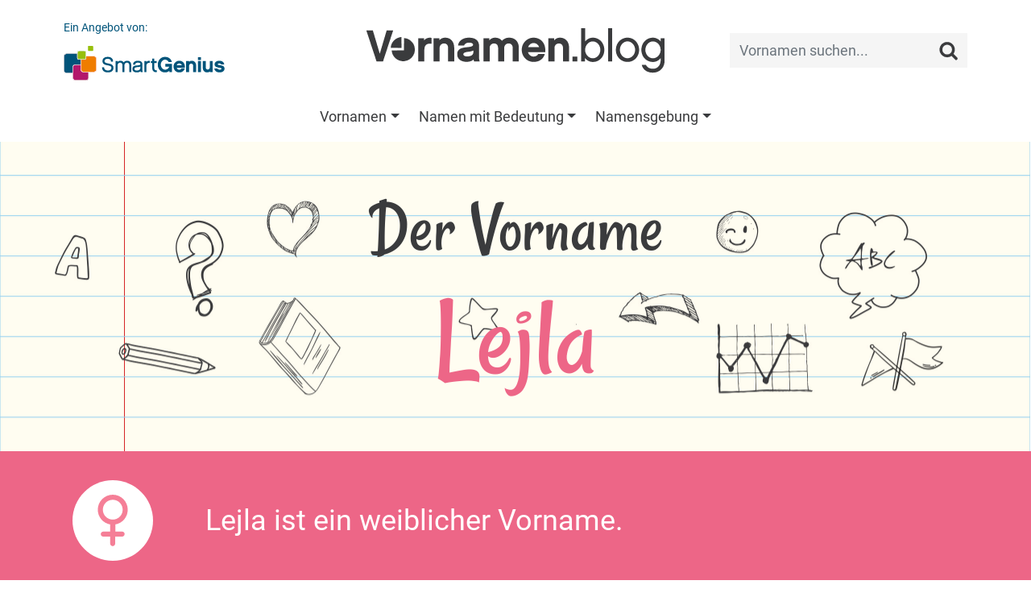

--- FILE ---
content_type: text/html;charset=UTF-8
request_url: https://vornamen.blog/Lejla
body_size: 17338
content:
<!doctype html>
<html lang="de">
<head>
	<meta charset="utf-8">
	<meta name="viewport" content="width=device-width, initial-scale=1, shrink-to-fit=no">
	<link rel="shortcut icon" href="favicon.png" type="image/x-icon">
	<title>Lejla - Vorname für Mädchen | Bedeutung, Verbreitung, Sozialprestige | vornamen.blog</title><meta name="keywords" content="Lejla, Vorname, Mädchenname, Bedeutung, Herkunft, Verbreitung, Beliebtheit, Ansehen, Flaggenalphabet, Brailleschrift, Personalisiertes Buch, Lejla sucht das Glück"><meta name="description" content="Der Mädchenname Lejla ♀ Herkunft, Bedeutung, Beliebtheit und soziales Prestige. Entdecke ähnliche Namen, die Schreibweise im Flaggenalphabet und vieles mehr auf dem vonamen.blog.">	<link href="/css/bootstrap.min.css?v=0.17" rel="stylesheet" type="text/css">
<link href="/css/main.css?v=0.17" rel="stylesheet" type="text/css">
<link href="/css/fonts.css?v=0.17" rel="stylesheet" type="text/css">
<!--<link href="https://fonts.googleapis.com/css?family=Rancho|Roboto" rel="stylesheet">-->
<link href="/css/detail.css" rel="stylesheet" type="text/css">	<script async src="//pagead2.googlesyndication.com/pagead/js/adsbygoogle.js"></script>
	<script>
	  (adsbygoogle = window.adsbygoogle || []).push({
	    google_ad_client: "ca-pub-2152948595044993",
	    enable_page_level_ads: true
	  });
	</script>
	<!-- Global site tag (gtag.js) - Google Analytics -->
	<script async src="https://www.googletagmanager.com/gtag/js?id=UA-117202071-1"></script>
	<script>
		window.dataLayer = window.dataLayer || [];
		function gtag(){dataLayer.push(arguments);}
		gtag('js', new Date());
		gtag('config', 'UA-117202071-1', { 'anonymize_ip': true });
		gtag('config', 'AW-996265155');
	</script>
</head>
<body>
		<nav class="navbar navbar-expand-lg navbar-light pt-3">
	<div class="container">
		<a href="https://vornamen.blog" class="navbar-brand">
			<img src="/images/logo.png" alt="Vornamen.blog">
		</a>
		<button class="navbar-toggler" type="button" data-toggle="collapse" data-target=".navbar-collapse">
			<span class="navbar-toggler-icon"></span>
		</button>
		<div class="collapse navbar-collapse navbar-search">
			<a href="https://www.smartgenius.de" target="_blank" class="smartgenius d-none d-lg-block">
				<span class="d-block mb-2">Ein Angebot von:</span>
				<img src="/images/smartgenius.png" alt="SmartGenius">
			</a>
			<form class="search ml-auto">
				<div class="input-group">
					<input class="form-control form-control-sm" type="search" placeholder="Vornamen suchen...">
					<button class="btn btn-sm" type="button"><img src="/images/lupe.png" alt="Vornamen suchen..."></button>
				</div>
			</form>
		</div>
	</div>
</nav>
<nav class="navbar navbar-expand-lg">
	<div class="container">
		<div class="collapse navbar-collapse navbar-menu justify-content-center">
			<ul class="navbar-nav"><li class="nav-item dropdown">
	<a class="nav-link dropdown-toggle" href="#" role="button" data-toggle="dropdown" aria-haspopup="true" aria-expanded="false">Vornamen</a>
	<div class="dropdown-menu"><a href="/vornamen" class="dropdown-item">Vornamen von A bis Z</a><a href="/maedchennamen" class="dropdown-item">Mädchennamen</a><a href="/jungennamen" class="dropdown-item">Jungennamen</a><a href="/unisex-namen" class="dropdown-item">Unisex-Namen</a><a href="/magazin/Kurze-Vornamen-fur-Madchen-27" class="dropdown-item">Kurze Vornamen für Mädchen</a><a href="/magazin/Kurze-Vornamen-fur-Jungen-26" class="dropdown-item">Kurze Vornamen für Jungen</a><a href="/magazin/Altdeutsche-Vornamen.-Eine-Reise-in-die-Vergangenheit-28" class="dropdown-item">Altdeutsche Vornamen</a><a href="/magazin/Doppelnamen-fur-Madchen-und-Jungen-29" class="dropdown-item">Doppelnamen für Mädchen und Jungen</a><a href="/magazin/Die-SmartGenius-Vornamensstatistik-2" class="dropdown-item">Die SmartGenius-Vornamensstatistik</a><a href="https://firstnames.blog/" class="dropdown-item">First names in the US</a><a href="/magazin/Der-Name-Amelie.-Die-Tuchtige-52" class="dropdown-item">Der Name Amelie: Die Tüchtige</a><a href="/magazin/Der-Name-Anton.-Unschatzbar-und-Unverkauflich-67" class="dropdown-item">Der Name Anton: Unschätzbar und Unverkäuflich</a><a href="/magazin/Der-Name-Arya.-Edel-und-Luftig-44" class="dropdown-item">Der Name Arya: Edel und Luftig</a><a href="/magazin/Der-Name-Ben.-Glucklich-und-Gesegnet-50" class="dropdown-item">Der Name Ben: Glücklich und Gesegnet</a><a href="/magazin/Der-Name-Charlotte.-Die-Freie-53" class="dropdown-item">Der Name Charlotte: Die Freie</a><a href="/magazin/Der-Name-Elias.-Gottlicher-Schutz-42" class="dropdown-item">Der Name Elias: Göttlicher Schutz</a><a href="/magazin/Der-Name-Elsa.-Koniglich-und-Gottesfurchtig-35" class="dropdown-item">Der Name Elsa: Königlich und Gottesfürchtig</a><a href="/magazin/Der-Name-Emil.-Der-Strebsame-56" class="dropdown-item">Der Name Emil: Der Strebsame</a><a href="/magazin/Der-Name-Emilia.-Die-Eifrige-37" class="dropdown-item">Der Name Emilia: Die Eifrige</a><a href="/magazin/Der-Name-Emma.-Die-Grosse-und-Allumfassende-39" class="dropdown-item">Der Name Emma: Die Große und Allumfassende</a><a href="/magazin/Der-Name-Finn.-Der-aus-Finnland-Stammende-58" class="dropdown-item">Der Name Finn: Der aus Finnland Stammende</a><a href="/magazin/Der-Name-Freya-Die-Dame-und-Herrin-69" class="dropdown-item">Der Name Freya - Die Dame und Herrin</a><a href="/magazin/Der-Name-Frieda.-Schutz-und-Frieden-59" class="dropdown-item">Der Name Frieda: Schutz und Frieden</a><a href="/magazin/Der-Name-Hannah.-Die-Begnadete-54" class="dropdown-item">Der Name Hannah: Die Begnadete</a><a href="/magazin/Der-Name-Henri.-Der-Hausherr-46" class="dropdown-item">Der Name Henri: Der Hausherr</a><a href="/magazin/Der-Name-Ida.-Die-Arbeitende-66" class="dropdown-item">Der Name Ida: Die Arbeitende</a><a href="/magazin/Der-Name-Jakob.-Der-Fersenhalter-64" class="dropdown-item">Der Name Jakob: Der Fersenhalter</a><a href="/magazin/Der-Name-Jonas.-Der-Friedensbringer-60" class="dropdown-item">Der Name Jonas: Der Friedensbringer</a><a href="/magazin/Der-Name-Kamala.-Blume-trifft-auf-Gottin-33" class="dropdown-item">Der Name Kamala: Blume trifft auf Göttin</a><a href="/magazin/Der-Name-Lebron.-Mehr-als-eine-Sport-Assoziation-34" class="dropdown-item">Der Name Lebron: Mehr als eine Sport-Assoziation</a><a href="/magazin/Der-Name-Leni.-Die-Strahlende-63" class="dropdown-item">Der Name Leni: Die Strahlende</a><a href="/magazin/Der-Name-Leo.-Der-Lowe-51" class="dropdown-item">Der Name Leo: Der Löwe</a><a href="/magazin/Der-Name-Lia.-Ausdauernd-und-Stark-57" class="dropdown-item">Der Name Lia: Ausdauernd und Stark</a><a href="/magazin/Der-Name-Liam.-Der-entschlossene-Beschutzer-40" class="dropdown-item">Der Name Liam: Der entschlossene Beschützer</a><a href="/magazin/Der-Name-Lilly.-Rein-und-Schon-47" class="dropdown-item">Der Name Lilly: Rein und Schön</a><a href="/magazin/Der-Name-Luca.-Der-Lichtbringende-49" class="dropdown-item">Der Name Luca: Der Lichtbringende</a><a href="/magazin/Der-Name-Mateo-Ein-Geschenk-Gottes-36" class="dropdown-item">Der Name Mateo: Ein Geschenk Gottes</a><a href="/magazin/Der-Name-Mia.-Das-geschenkte-Kind-45" class="dropdown-item">Der Name Mia: Das geschenkte Kind</a><a href="/magazin/Der-Name-Mila.-Die-Liebevolle-68" class="dropdown-item">Der Name Mila: Die Liebevolle</a><a href="/magazin/Der-Name-Milan.-Der-Liebe-und-Angenehme-62" class="dropdown-item">Der Name Milan: Der Liebe und Angenehme</a><a href="/magazin/Der-Name-Mohammed.-Der-Lobenswerte-72" class="dropdown-item">Der Name Mohammed: Der Lobenswerte</a><a href="/magazin/Der-Name-Noah.-Ruhe,-Trost-und-Neubeginn-38" class="dropdown-item">Der Name Noah: Ruhe, Trost und Neubeginn</a><a href="/magazin/Der-Name-Oskar.-Gottes-Speer-61" class="dropdown-item">Der Name Oskar: Gottes Speer</a><a href="/magazin/Der-Name-Paul.-Der-Kleine-55" class="dropdown-item">Der Name Paul: Der Kleine</a><a href="/magazin/Der-Name-Rumi.-Aus-Rom-stammend-71" class="dropdown-item">Der Name Rumi: Aus Rom stammend</a><a href="/magazin/Der-Name-Sophia.-Die-Weisheit-43" class="dropdown-item">Der Name Sophia: Die Weisheit</a><a href="/magazin/Der-Name-Theo.-Das-Geschenk-Gottes-48" class="dropdown-item">Der Name Theo: Das Geschenk Gottes</a><a href="/magazin/Der-Name-Valentin.-Gesund-und-Kraftig-70" class="dropdown-item">Der Name Valentin: Gesund und Kräftig</a></div></li><li class="nav-item dropdown">
	<a class="nav-link dropdown-toggle" href="#" role="button" data-toggle="dropdown" aria-haspopup="true" aria-expanded="false">Namen mit Bedeutung</a>
	<div class="dropdown-menu"><a href="/magazin/Vornamen-voller-Liebe-5" class="dropdown-item">Vornamen voller Liebe</a><a href="/magazin/Vornamen-voller-Freude-24" class="dropdown-item">Vornamen voller Freude</a><a href="/magazin/Vornamen-fuer-Glueckskinder-4" class="dropdown-item">Vornamen für Glückskinder</a><a href="/magazin/Vornamen-mit-der-Bedeutung-weise-6" class="dropdown-item">Vornamen für Weise</a><a href="/magazin/Vornamen-fuer-kleine-Kaempfer-23" class="dropdown-item">Vornamen für kleine Kämpfer</a><a href="/magazin/Vornamen-mit-royaler-Bedeutung-25" class="dropdown-item">Vornamen mit royaler Bedeutung</a><a href="/magazin/Namen-aus-dem-Norden-Vornamen,-um-die-Welt-zu-erobern-22" class="dropdown-item">Namen aus dem Norden - Vornamen, um die Welt zu erobern</a><a href="/magazin/Heldennamen-aus-Buechern-und-Filmen-21" class="dropdown-item">Heldennamen aus Buch und Film</a><a href="/magazin/Ein-Name,-wie-er-im-Buche-steht-Vornamen-aus-der-Literatur-16" class="dropdown-item">Ein Name, wie er im Buche steht - Vornamen aus der Literatur</a><a href="/magazin/Goettliche-Babynamen-Vornamen-aus-der-Mythologie-17" class="dropdown-item">Göttliche Babynamen - Vornamen aus der Mythologie</a><a href="/magazin/Naturliche-Inspiration.-Vornamen-aus-der-Pflanzen-und-Tierwelt-31" class="dropdown-item">Natürliche Inspiration: Vornamen aus der Pflanzen- und Tierwelt</a><a href="/magazin/Vornamen-so-einzigartig-wie-die-Jahreszeiten-32" class="dropdown-item">Vornamen so einzigartig wie die Jahreszeiten</a></div></li><li class="nav-item dropdown">
	<a class="nav-link dropdown-toggle" href="#" role="button" data-toggle="dropdown" aria-haspopup="true" aria-expanded="false">Namensgebung</a>
	<div class="dropdown-menu"><a href="/magazin/Wie-finde-ich-den-richtigen-Namen-fuer-mein-Kind-1" class="dropdown-item">Wie finde ich den richtigen Namen für mein Kind?</a><a href="/magazin/Das-Vornamensrecht-in-Deutschland-7" class="dropdown-item">Das Vornamensrecht in Deutschland</a><a href="/magazin/Das-Sozialprestige-eines-Vornamens-3" class="dropdown-item">Das Sozialprestige eines Vornamens</a><a href="/magazin/Kevinismus-und-Chantalismus-8" class="dropdown-item">Kevinismus &amp; Chantalismus</a><a href="/magazin/nerdynames-14" class="dropdown-item">Vornamenstrend #nerdynames</a><a href="/magazin/Horst,-Heini-und-Co.-Wenn-Namen-zu-Schimpfwoertern-werden-9" class="dropdown-item">Horst, Heini und Co. – Wenn Namen zu Schimpfwörtern werden</a><a href="/magazin/1,-2-oder-3-Vornamen-Familientradition-vs.-Identitaet-18" class="dropdown-item">1, 2 oder 3 Vornamen? - Familientradition vs. Identität</a><a href="/magazin/Die-beliebtesten-Vornamen-Deutschlands-11" class="dropdown-item">Die beliebtesten Vornamen Deutschlands</a><a href="/magazin/Die-beliebtesten-Doppelnamen-10" class="dropdown-item">Beliebte Doppelnamen in Deutschland und Österreich</a><a href="/magazin/Die-beliebtesten-Babynamen-2018-15" class="dropdown-item">Die beliebtesten Babynamen 2018</a><a href="/magazin/Die-beliebtesten-Babynamen-2023-30" class="dropdown-item">Die beliebtesten Babynamen 2023</a></div></li></ul>
		</div>
	</div>
</nav>	<main>
				<div id="vorname" class="module module-header module_vorname wallpaper">
	<div class="container text-center">
		<h1 class="font-rancho mb-0">Der Vorname <span class="d-block tmpl-w">Lejla</span></h1>
	</div>
</div><div id="gender" class="module module-header module_gender tmpl-w">
	<div class="container">
		<div class="row align-items-center">
			<div class="col col-3 col-md-2"><div class="icon"></div></div>
			<div class="col col-9 col-md-10">Lejla ist ein weiblicher Vorname.</div>
		</div>
	</div>
</div><div id="beliebt" class="module module-header module_beliebt">
	<div class="container">
		<div class="row align-items-center">
			<div class="col col-3 col-md-2"><div class="icon"></div></div>
			<div class="col col-9 col-md-10"><span class="d-block"><strong><span class="tmpl-w">Lejla</span> - durchaus bekannt, aber dennoch etwas Besonderes :-)</strong></span>Ein Mädchen mit dem Namen <span class="tmpl-w">Lejla</span> hat gute Chancen, auf ihrer Schule die einzige mit diesem Namen zu sein. Nicht einmal ein Promille aller in Deutschland geborenen Mädchen werden <span class="tmpl-w">Lejla</span> genannt. Tatsächlich erhalten derzeit von 10.000 Mädchen nur ungefähr 2 diesen Namen. Im Beliebtheitsranking aller Mädchennamen belegt <span class="tmpl-w">Lejla</span> in unserer Vornamensstatistik Platz 576.</div>
		</div>
	</div>
</div><div id="smartgenius" class="module module-header module_smartgenius tmpl-1">
	<div class="container">
		<div class="row align-items-center">
			<div class="col col-12 col-lg-7 text-center">
				<div class="d-inline-block align-middle text-left picto"><span class="d-block font-rancho">Lejla sucht das Glück</span>Ein persönliches, individuelles und ausgesprochen glückliches Buch nur für <span class="tmpl-w">Lejla</span></div>
			</div>
			<div class="col col-12 col-lg-5 text-center mt-2 mt-lg-0">
				<a href="https://www.smartgenius.de/gluecksbuch?src=vnbLejla" target="_blank" title="Beispielbuch ansehen">
					<img src="/images/werbung/buch-maedchen.png">
				</a>
			</div>
		</div>
	</div>
</div><div id="adsense" class="module module-content py-4">
	<div class="container text-center"></div>
</div><div class="module module-header module_inhalt wallpaper">
	<div class="container text-center">
		<h2 class="font-rancho mb-4">Du glaubst gar nicht, was es über den Namen <span class="d-block">Lejla</span> alles zu entdecken gibt:</h2>
	</div>
</div>
<div class="module module-content module_inhalt">
	<div class="container text-center">
		<div class="row justify-content-center align-items-center">
			<div class="col col-12 col-sm-6 my-2 content_bedeutung"><a href="#bedeutung"><span class="d-block">Bedeutung</span> des Namens Lejla</a></div><div class="col col-12 col-sm-6 my-2 content_gluecksbuch tmpl-w"><a href="#gluecksbuch">Ein persönliches <span class="d-block">Glücksbuch</span> für Lejla</a></div><div class="col col-12 col-sm-6 my-2 content_zeichen"><a href="#zeichen"><span class="d-block">Winken, zeigen, piepen...</span> So sagt man &laquo;Lejla&raquo;</a></div><div class="col col-12 col-sm-6 my-2 content_prestige"><a href="#prestige"><span class="d-block">Das Sozialprestige</span> des Namens Lejla</a></div><div class="col col-12 col-sm-6 my-2 content_berlin"><a href="#berlin"><span>Beliebtheit:</span> Lejla in der Hauptstadt</a></div><div class="col col-12 col-sm-6 my-2 content_buchstaben"><a href="#buchstaben"><span class="d-block">Verbreitung von</span> Länge &amp; Anfangsbuchstaben</a></div><div class="col col-12 col-sm-6 my-2 content_anagramm"><a href="#anagramm">Andere Namen <span class="d-block">mit L, E, J, L, A</span></a></div><div class="col col-12 col-sm-6 my-2 content_at"><a href="#at">Der Vorname Lejla <span class="d-block">in Österreich</span></a></div><div class="col col-12 col-sm-6 my-2 content_ch"><a href="#ch">Der Vorname Lejla <span class="d-block">in der Schweiz</span></a></div><div class="col col-12 col-sm-6 my-2 content_poster"><a href="#poster">Lejla ganz groß auf einem <span>Poster</span></a></div>
		</div>
	</div>
</div><div id="bedeutung" class="module module-header module_bedeutung wallpaper">
	<div class="container text-center">
		<h2 class="font-rancho mb-0">Was bedeutet der Name <span class="d-block">Lejla?</span></h2>
	</div>
</div><div class="module module-content module_bedeutung">
	<div class="container">
		<div class="row align-items-center">
			<div class="col col-3 col-md-2"><div class="icon"></div></div>
			<div class="col col-9 col-md-10 content-first">Der Vorname <span class="tmpl-w">Lejla</span> ist arabischer Herkunft. Eine andere Variante dieses Namens lautet <a href="/Leyla" class="tmpl-w">Leyla</a>. Die Namen gehen zurück auf »lailā«, was aus dem Arabischen übersetzt so viel bedeutet wie »Nacht«.</div>
		</div>
	</div>
</div><div id="gluecksbuch" class="module module-header module_gluecksbuch">
	<img src="/images/gluecksbuch/Header-Gluecksbuch-w.jpg">
	<div class="container text-center">
		<h2 class="font-rancho mb-0"><span class="tmpl-w">Lejla</span> sucht das Glück...</h2>
		<div class="row justify-content-center">
			<div class="col-10 col-md-8">
				<h3 class="font-rancho mb-2 mb-md-4">Ein persönliches, individuelles und glückliches Buch für Lejla.</h3>
				<a href="https://www.smartgenius.de/gluecksbuch?src=vnLejla" target="_blank" class="btn border rounded d-inline-block">Glücksbuch für Lejla erstellen</a>
			</div>
		</div>
	</div>
</div><div class="module module-content module_gluecksbuch">
	<div class="container">
		<div class="row">
			<div class="col col-12 col-sm-6">
				<strong>In diesem Buch erlebt <span class="tmpl-w">Lejla</span> ihre ganz eigene,<br>individuelle Geschichte, die speziell für sie geschrieben wurde.</strong> <span class="tmpl-w">Lejla</span> ist die Heldin dieses Buches und erlebt Abenteuer, die eng mit ihrem Namen verknüpft sind. Dabei begegnet sie vielen interessanten Menschen, die alle auf unterschiedliche Art ihr Glück gefunden haben, und am Ende findet auch <span class="tmpl-w">Lejla</span> das Glück und zwar dort, wo sie es ganz sicher nie wieder verlieren wird.
				<div class="special special-w">
					<span class="d-block"><span class="tmpl-w">Lejla</span> sucht das Glück</span>
					<span class="d-block">Gebundenes Hardcover-Buch, 48 Seiten</span>
				</div>
			</div>
			<div class="col col-12 col-sm-6">
				<a href="https://www.smartgenius.de/gluecksbuch?src=vnLejla" target="_blank" title="Beispielbuch ansehen">
					<img src="/images/gluecksbuch/Teaser-Mockup.jpg">
				</a>
			</div>
		</div>
	</div>
</div><div id="varianten" class="module module-header module_varianten wallpaper">
	<div class="container text-center">
		<h2 class="font-rancho mb-0">Namensvarianten <span class="d-block">Lejla - Laijla - Laila</span></h2>
	</div>
</div><div class="module module-content module_varianten">
	<div class="container">
		<div class="row">
			<div class="col col-12 col-md-6 content-first"><span class="d-block"><strong>Lejla, Laijla, Laila...</strong></span>Von dem Namen <span class="tmpl-w">Lejla</span> gibt es eine ganze Reihe von Varianten, also andere Vornamen, die sich etwas anders schreiben und zum Teil auch anders aussprechen, aber den gleichen Ursprung und dieselbe Bedeutung haben. So sind zum Beispiel <a href="/Lila" class="tmpl-w">Lila</a>, <a href="/Leila" class="tmpl-w">Leila</a>, <a href="/Leyla" class="tmpl-w">Leyla</a> und <a href="/Laijla" class="tmpl-w">Laijla</a> Namensvarianten von <span class="tmpl-w">Lejla</span>, es gibt aber auch noch einige mehr, nämlich <a href="/Laila" class="tmpl-w">Laila</a>, <a href="/Layla" class="tmpl-w">Layla</a>, <a href="/Leïla" class="tmpl-w">Leïla</a>, und <a href="/Leilah" class="tmpl-w">Leilah</a> sowie auch <a href="/Lyla" class="tmpl-w">Lyla</a> und <a href="/Lheila" class="tmpl-w">Lheila</a>.</div><div class="col col-12 col-md-6 content-second"><div class="rounded p-3"><span class="d-block"><strong>Wusstest Du...?</strong></span>...dass von all diesen Namensvarianten <span class="tmpl-w">Lejla</span> der in den letzten Jahren am häufigsten vergebene Name ist?</div></div>
		</div>
	</div>
</div><div id="prestige" class="module module-header module_prestige wallpaper">
	<div class="container text-center">
		<h2 class="font-rancho mb-0">Wer nennt sein Kind <span class="d-block">Lejla?</span></h2>
	</div>
</div><div class="module module-content module_prestige">
	<div class="container">
		<div class="row align-items-center">
			<div class="col col-4 d-none d-sm-block">
				<picture>
					<source srcset="/images/Babyfoto-xs.jpg" media="(max-width: 575px)">
					<source srcset="/images/Babyfoto-lg.jpg" media="(max-width: 1199px)">
					<source srcset="/images/Babyfoto.jpg">
					<img src="/images/Babyfoto.jpg">
				</picture>
			</div>
			<div class="col col-12 col-sm-8"><strong>Welche Namen einem selbst besonders gut gefallen,</strong> ist natürlich ganz wesentlich eine Frage des persönlichen Geschmacks. Im gesellschaftlichen Kontext unterliegt die Rezeption von Namen aber auch starken »modischen Schwankungen«. So sind derzeit die Mädchennamen <a href="/Marie" class="tmpl-w">Marie</a>, <a href="/Sophie" class="tmpl-w">Sophie</a>, <a href="/Charlotte" class="tmpl-w">Charlotte</a> und <a href="/Emma" class="tmpl-w">Emma</a> außerordentlich beliebt, vor 25 Jahren war dagegen kein einziger dieser Namen unter den »Top 20« anzutreffen, dafür wurden damals sehr viele Mädchen <a href="/Sarah" class="tmpl-w">Sarah</a>, <a href="/Lisa" class="tmpl-w">Lisa</a>, <a href="/Jennifer" class="tmpl-w">Jennifer</a> oder <a href="/Laura" class="tmpl-w">Laura</a> genannt.<br /><br />
Zudem gibt es bei der Wahrnehmung und Beliebtheit von Vornamen erhebliche Unterschiede zwischen verschiedenen gesellschaftlichen Schichten. Dadurch erhalten auch Kinder im bürgerlichen Milieu typischerweise andere Vornamen als die Kinder »der kleinen Leute«, Intellektuelle geben ihren Kindern andere Namen als bildungsferne Eltern und in Großstädten werden andere Namen präferiert als auf dem Land. Wie wird unter diesem Aspekt der Name <span class="tmpl-w">Lejla</span> wahrgenommen? In welchen Kreisen ist der Name <span class="tmpl-w">Lejla</span> besonders beliebt?</div>
		</div>
	</div>
</div><div class="module module-content module_buergerlich">
	<div class="container">
		<h2 class="font-rancho text-center mb-3">Wie bürgerlich ist Lejla?</h2>
		<p>Nahezu jeder Vorname ist in allen gesellschaftlichen Schichten anzutreffen. Das gilt auch für den Namen <span class="tmpl-w">Lejla</span>. Allerdings erfreut sich dieser Name nicht in allen sozialen Milieus einer gleich hohen Beliebtheit. Vielmehr wird er in den letzten Jahren besonders häufig von Eltern gewählt, die der sogenannten »unteren Mittelschicht« zugeordnet werden könnten. Gemessen an sozioökonomischen Indikatoren wie »Bildung«, »Einkommen« und »Wohlstand« liegen diese Familien leicht unter dem Bundesdurchschnitt. In gehobenen, bürgerlichen Kreisen ist der Name <span class="tmpl-w">Lejla</span> dagegen ebenso unterrepräsentiert wie in sehr einfachen Milieus. Dies ist auch am SmartGenius Bürgerlichkeitsindex abzulesen. Er beträgt für <span class="tmpl-w">Lejla</span> 89 und liegt damit unter dem Wert 100, der dem Durchschnitt der Bevölkerung entspricht. Andere Mädchennamen, die gemäß dem Bürgerlichkeitsindex ein ähnliches Sozialprestige aufweisen, sind zum Beispiel <a href="/Nalia" class="tmpl-w">Nalia</a>, <a href="/Eftelya" class="tmpl-w">Eftelya</a> und <a href="/Dahab" class="tmpl-w">Dahab</a>. Dabei ist aber entscheidend, dass die Rezeption eines Namens ganz wesentlich vom jeweiligen kulturellen Kontext abhängt: Insbesondere Vornamen, die in Deutschland nicht sehr verbreitet sind, können in anderen Sprach- und Kulturräumen ganz anders wahrgenommen werden.</p>
		<div class="row stats text-center">
			<div class="col col-3 col-sm-2 stats-left"><span class="d-block rounded py-1">Der kleine Mann</span></div>
			<div class="col col-6 col-sm-8 stats-content tmpl-w">
				<span class="stats-line d-block rounded"></span>
				<span class="stats-center d-block rounded"></span>
				<span class="stats-bull" style="left: 44%;">
					<span class="stats-label d-block rounded py-1 px-2">Lejla</span>
				</span>
			</div>
			<div class="col col-3 col-sm-2 stats-right"><span class="d-block rounded py-1">Das große Bürgertum</span></div>
		</div>
	</div>
</div><div class="module module-content module_bildung">
	<div class="container">
		<h2 class="font-rancho text-center mb-3">Wird Lejla reich und gebildet?</h2>
		<div class="row">
			<div class="col col-12 col-lg-8 text-center">
				<div class="stats">
					<div class="stats-label label-1 d-block rounded py-1 px-2">Hoher Bildungsstand</div>
					<div class="stats-label label-2 d-block rounded py-1 px-2">Wohlhabend</div>
					<div class="stats-label label-3 d-block rounded py-1 px-2">Niedriger Bildungsstand</div>
					<div class="stats-label label-4 d-block rounded py-1 px-2">Armutsgefährdet</div>
					<div class="stats-content tmpl-w">
						<span class="stats-bull" style="top: 56.5%; left: 45%;"></span>
					</div>
				</div>
				<div class="stats-description py-1">In welchen sozialen Milieus ist der Vorname <span class="tmpl-w">Lejla</span> derzeit besonders beliebt?</div>
			</div>
			<div class="col col-12 col-lg-4">Selbstverständlich kann <span class="tmpl-w">Lejla</span> hochintelligent, gebildet und wohlhabend werden. Aber wie ist es mit ihren Eltern? Wurde <span class="tmpl-w">Lejla</span> der Erfolg bereits in die Wiege gelegt, oder kommt sie typsicherweise aus einfacheren Verhältnissen?<br /><br />
Wie immer lässt sich dies nur »im Durchschnitt« sagen, bei jeder einzelnen <span class="tmpl-w">Lejla</span> kann es natürlich ganz anders aussehen. Generell gilt aber, dass der Name <span class="tmpl-w">Lejla</span> in den letzten Jahren weder bei Eltern mit hoher Bildung noch in Familien mit überdurchschnittlich hohem Einkommen besonders populär war. Es ist daher plausibel anzunehmen, dass viele Menschen den Namen <span class="tmpl-w">Lejla</span> für die Generation der derzeit geborenen Mädchen assoziativ mit einem einfachen oder bodenständige Elternhaus in Verbindung bringen.</div>
		</div>
	</div>
</div><div class="module module-content module_statistik">
	<div class="container">
		<p><strong>Wie kann man so etwas überhaupt wissen und ist das statistisch signifikant?</strong><br>Für die Auswertung haben wir amtliche Vornamensstatistiken mit soziodemografischen Daten kombiniert. Die Analyse basiert auf über 300.000 Datensätzen. Darunter war der Name <span class="tmpl-w">Lejla</span> 88-mal vertreten, so dass sich sinnvoll statistische Aussagen ableiten ließen. <a href="/magazin/Das-Sozialprestige-eines-Vornamens-3">Weitere Informationen zur SmartGenius-Vornamensstatistik</a>.</p>
	</div>
</div><div id="berlin" class="module module-header module_berlin wallpaper">
	<div class="container text-center">
		<h2 class="font-rancho mb-0">Lejla in der Hauptstadt</h2>
	</div>
</div><div class="module module-content module_berintro">
	<div class="container">
		<div class="row align-items-center">
			<div class="col col-4 d-none d-sm-block">
				<picture>
					<source srcset="/images/Berlin-Fotos-xs.jpg" media="(max-width: 575px)">
					<source srcset="/images/Berlin-Fotos-lg.jpg" media="(max-width: 1199px)">
					<source srcset="/images/Berlin-Fotos.jpg">
					<img src="/images/Berlin-Fotos.jpg">
				</picture>
			</div>
			<div class="col col-12 col-sm-8">Auch in Berlin findet sich der Name <span class="tmpl-w">Lejla</span> in jedem Jahr in den Geburtenregistern der Standesämter. Allerdings wird er in jedem Jahr nur wenige Male vergeben, im Jahr 2023 zum Beispiel nur 9-mal, 2022 in ganz Berlin 2-mal etc. Mit dem Namen <span class="tmpl-w">Lejla</span> ist man bzw. frau also auch in der Hauptstadt durchaus etwas Besonderes. Die 9 im Jahr 2023 geborenen Mädchen, die heute <span class="tmpl-w">Lejla</span> heißen, machen gerade einmal 0,04 % ihres Jahrgangs aus.</div>
		</div>
	</div>
</div><div class="module module-content module_bergrafik">
	<div class="container">
		<h2 class="font-rancho text-center mb-3">Die beliebtesten Mädchennamen Berlins - <span class="tmpl-w">Lejla</span> ist dabei...</h2>
		<p>Die Liste der beliebtesten Mädchennamen Berlins wurde im Jahr 2023 von <a href="/Sophie" class="tmpl-w">Sophie</a> (Platz 1), <a href="/Charlotte" class="tmpl-w">Charlotte</a> (Platz 2), <a href="/Emilia" class="tmpl-w">Emilia</a> (Platz 3) und <a href="/Marie" class="tmpl-w">Marie</a> (Platz 4) angeführt. Der Name <span class="tmpl-w">Lejla</span> belegt in dieser Rangliste Platz 475, im Jahr 2017 war er sogar schon einmal auf Platz 433.</p>
		<div class="stats p-4">
			<div class="stats-title text-center"><span class="tmpl-w">Lejla</span> in der Liste der beliebtesten Mädchennamen Berlins</div>
			<div class="stats-content tmpl-w">
				<div class="stats-box p-2 rounded pos-br">2023 war <span class="tmpl-w">Lejla</span> auf Platz 475 in der Liste der beliebtesten Mädchennamen in Berlin. Am populärsten war der Name bisher im Jahr 2017.</div>
				<div class="stats-y"><span class="stats-label" style="top: 10%;"><span>1</span></span><span class="stats-label" style="top: 20.03%;"><span>320</span></span><span class="stats-label" style="top: 30.06%;"><span>639</span></span><span class="stats-label" style="top: 40.08%;"><span>958</span></span><span class="stats-label" style="top: 50.11%;"><span>1277</span></span><span class="stats-label" style="top: 60.14%;"><span>1596</span></span><span class="stats-label" style="top: 70.17%;"><span>1915</span></span><span class="stats-label" style="top: 80.19%;"><span>2234</span></span></div>
				<div class="stats-x text-center"><span class="stats-label" style="left: 15%;">2012</span><span class="stats-label" style="left: 21.82%;">2013</span><span class="stats-label" style="left: 28.64%;">2014</span><span class="stats-label" style="left: 35.45%;">2015</span><span class="stats-label" style="left: 42.27%;">2016</span><span class="stats-label" style="left: 49.09%;">2017</span><span class="stats-label" style="left: 55.91%;">2018</span><span class="stats-label" style="left: 62.73%;">2019</span><span class="stats-label" style="left: 69.55%;">2020</span><span class="stats-label" style="left: 76.36%;">2021</span><span class="stats-label" style="left: 83.18%;">2022</span><span class="stats-label" style="left: 90%;">2023</span></div>
				<span class="stats-bull" data-i="0" data-x="15" data-y="28.17" style="top: 28.17%; left: 15%;"></span><span class="stats-bull" data-i="1" data-x="21.82" data-y="30.37" style="top: 30.37%; left: 21.82%;"></span><span class="stats-bull" data-i="2" data-x="28.64" data-y="43.57" style="top: 43.57%; left: 28.64%;"></span><span class="stats-bull" data-i="3" data-x="35.45" data-y="24.74" style="top: 24.74%; left: 35.45%;"></span><span class="stats-bull" data-i="4" data-x="42.27" data-y="24.11" style="top: 24.11%; left: 42.27%;"></span><span class="stats-bull" data-i="5" data-x="49.09" data-y="23.58" style="top: 23.58%; left: 49.09%;"></span><span class="stats-bull" data-i="6" data-x="55.91" data-y="27.41" style="top: 27.41%; left: 55.91%;"></span><span class="stats-bull" data-i="7" data-x="62.73" data-y="55.2" style="top: 55.2%; left: 62.73%;"></span><span class="stats-bull" data-i="8" data-x="69.55" data-y="25.65" style="top: 25.65%; left: 69.55%;"></span><span class="stats-bull" data-i="9" data-x="76.36" data-y="24.71" style="top: 24.71%; left: 76.36%;"></span><span class="stats-bull" data-i="10" data-x="83.18" data-y="54.95" style="top: 54.95%; left: 83.18%;"></span><span class="stats-bull" data-i="11" data-x="90" data-y="24.9" style="top: 24.9%; left: 90%;"></span>
			</div>
		</div>
		<div class="stats-description text-center py-1">Quelle: <a href="/magazin/Die-SmartGenius-Vornamensstatistik-2">SmartGenius-Vornamensstatistik</a>, hier basierend auf Amtlichen Daten des Landesamtes für Bürger- und Ordnungsangelegenheiten Berlin.</div>
	</div>
</div><div class="module module-content module_berstadtteile">
	<div class="container">
		<h2 class="font-rancho text-center mb-3">Lejla - besonders beliebt im facettenreichen Reinickendorf</h2>
		<p>Die Beliebtheit des Namens <span class="tmpl-w">Lejla</span> variiert innerhalb Berlins zwischen den verschiedenen Stadtteilen. Überdurchschnittlich häufig wurde der Name in den letzten Jahren in Reinickendorf vergeben. Dies ist ein vielfältiger Stadtteil, dessen Wohlstandsniveau dem Durchschnitt Berlins entspricht, während das Bildungsniveau etwas unter dem Durchschnitt liegt. Auch in Neukölln, Treptow-Köpenick und Mitte ist der Name <span class="tmpl-w">Lejla</span> besonders beliebt. Die folgende Tabelle zeigt die Verbreitung des Namens <span class="tmpl-w">Lejla</span> in den einzelnen Stadtteilen Berlins für alle in den Jahren 2012 bis 2023 geborenen Mädchen.</p>
		<div class="row align-items-center">
			<div class="col map tmpl-w">
				<img src="/images/icons/berlin.svg">
			</div>
			<div class="col d-none d-lg-block">
				<picture>
					<source srcset="/images/Berlin-Fotos-2-xs.jpg" media="(max-width: 575px)">
					<source srcset="/images/Berlin-Fotos-2-lg.jpg" media="(max-width: 1199px)">
					<source srcset="/images/Berlin-Fotos-2.jpg">
					<img src="/images/Berlin-Fotos-2.jpg">
				</picture>
			</div>
		</div>
		<table class="table table-bordered table-hover table-responsive mt-4 mb-0">
			<thead class="text-center">
				<tr>
					<th></th>
					<th>Bildungsindex</th>
					<th>Wohlstandsindex</th>
					<th>Platzierung</th>
					<th>Häufigkeit</th>
					<th>Anteil</th>
				</tr>
			</thead>
			<tbody class="text-right">
				<tr class="shade-1" data-tile="pa" data-shade="1">
	<td>Pankow</td>
	<td class="green">111</td>
	<td class="green">109</td>
	<td>1.204</td>
	<td>3</td>
	<td>0,01</td>
</tr><tr class="font-weight-bold shade-3" data-tile="tk" data-shade="3">
	<td>Treptow-Köpenick</td>
	<td class="green">109</td>
	<td class="green">106</td>
	<td>407</td>
	<td>4</td>
	<td>0,03</td>
</tr><tr class="font-weight-bold shade-1" data-tile="li" data-shade="1">
	<td>Lichtenberg</td>
	<td class="green">106</td>
	<td class="green">101</td>
	<td>646</td>
	<td>5</td>
	<td>0,02</td>
</tr><tr class="font-weight-bold shade-1" data-tile="sz" data-shade="1">
	<td>Steglitz-Zehlendorf</td>
	<td class="green">105</td>
	<td class="green">108</td>
	<td>598</td>
	<td>2</td>
	<td>0,02</td>
</tr><tr class="font-weight-bold shade-3" data-tile="mh" data-shade="3">
	<td>Marzahn-Hellersdorf</td>
	<td class="green">103</td>
	<td class="red">99</td>
	<td>440</td>
	<td>3</td>
	<td>0,03</td>
</tr><tr class="font-weight-bold shade-1" data-tile="cw" data-shade="1">
	<td>Charlottenburg-Wilmersdorf</td>
	<td class="green">102</td>
	<td class="green">103</td>
	<td>627</td>
	<td>11</td>
	<td>0,02</td>
</tr><tr class="font-weight-bold total shade-0" data-tile="ber" data-shade="0">
	<td>Gesamt Berlin</td>
	<td class="">100</td>
	<td class="">100</td>
	<td>612</td>
	<td>88</td>
	<td>0,02</td>
</tr><tr class="font-weight-bold shade-1" data-tile="ts" data-shade="1">
	<td>Tempelhof-Schöneberg</td>
	<td class="red">99</td>
	<td class="green">102</td>
	<td>786</td>
	<td>9</td>
	<td>0,02</td>
</tr><tr class="font-weight-bold shade-3" data-tile="fk" data-shade="3">
	<td>Friedrichshain-Kreuzberg</td>
	<td class="red">98</td>
	<td class="red">96</td>
	<td>509</td>
	<td>13</td>
	<td>0,03</td>
</tr><tr class="font-weight-bold shade-3" data-tile="rd" data-shade="3">
	<td>Reinickendorf</td>
	<td class="red">95</td>
	<td class="green">100</td>
	<td>307</td>
	<td>5</td>
	<td>0,06</td>
</tr><tr class="font-weight-bold shade-1" data-tile="sp" data-shade="1">
	<td>Spandau</td>
	<td class="red">92</td>
	<td class="red">95</td>
	<td>713</td>
	<td>6</td>
	<td>0,02</td>
</tr><tr class="font-weight-bold shade-3" data-tile="mi" data-shade="3">
	<td>Mitte</td>
	<td class="red">91</td>
	<td class="red">92</td>
	<td>479</td>
	<td>15</td>
	<td>0,03</td>
</tr><tr class="font-weight-bold shade-3" data-tile="nk" data-shade="3">
	<td>Neukölln</td>
	<td class="red">87</td>
	<td class="red">89</td>
	<td>381</td>
	<td>12</td>
	<td>0,04</td>
</tr>
			</tbody>
		</table>
		<div class="table-description text-center py-1">Quelle: <a href="/magazin/Die-SmartGenius-Vornamensstatistik-2">SmartGenius-Vornamensstatistik</a>, hier basierend auf Amtlichen Daten des Landesamtes für Bürger- und Ordnungsangelegenheiten Berlin sowie dem Regionalen Sozialbericht des Amtes für Statistik Berlin-Brandenburg.</div>
	</div>
</div><div id="at" class="module module-header module_at wallpaper">
	<div class="container text-center">
		<h2 class="font-rancho mb-0">Der Vorname Lejla <span class="d-block">in Österreich</span></h2>
	</div>
</div>
<div class="module module-content module_at">
	<div class="container">
		<p>In den letzten 40 Jahren (genau genommen seit 1984) wurde der Name <span class="tmpl-w">Lejla</span> in Österreich genau 629-mal vergeben, es handelt sich hier also um einen gebräuchlichen Namen, der regelmäßig vergeben wird. Im Jahr 2022 wurden 28 neugeborene Mädchen <span class="tmpl-w">Lejla</span> genannt. Die beliebtesten Mädchennamen in Österreich sind derzeit <a href="/Marie" class="tmpl-w">Marie</a>, <a href="/Emilia" class="tmpl-w">Emilia</a>, <a href="/Anna" class="tmpl-w">Anna</a> und <a href="/Emma" class="tmpl-w">Emma</a>. Mit einer ähnlichen Häufigkeit wie <span class="tmpl-w">Lejla</span> werden zum Beispiel die Namen <a href="/Josefina" class="tmpl-w">Josefina</a>, <a href="/Valerie" class="tmpl-w">Valerie</a>, <a href="/Aleyna" class="tmpl-w">Aleyna</a> und <a href="/Marija" class="tmpl-w">Marija</a> vergeben.</p>
		<table class="table table-bordered table-responsive mt-4 mb-0">
			<thead class="text-center">
				<tr>
					<th></th>
					<th colspan="3">Beliebteste Mädchennamen 2023</th>
					<th colspan="3">Rangliste der Mädchennamen 1984 bis 2023</th>
				</tr>
				<tr>
					<th>Vorname</th>
					<th>Platzierung</th>
					<th>Häufigkeit</th>
					<th>Anteil</th>
					<th>Platzierung</th>
					<th>Häufigkeit</th>
					<th>Anteil</th>
				</tr>
			</thead>
			<tbody class="text-right">
				<tr>
	<td><a href="/Marie" class="tmpl-w">Marie</a></td>
	<td>1</td>
	<td>795</td>
	<td>2,15 %</td>
	<td>24</td>
	<td>11.234</td>
	<td>0,80 %</td>
</tr><tr>
	<td><a href="/Emilia" class="tmpl-w">Emilia</a></td>
	<td>2</td>
	<td>689</td>
	<td>1,86 %</td>
	<td>50</td>
	<td>7.733</td>
	<td>0,55 %</td>
</tr><tr>
	<td><a href="/Anna" class="tmpl-w">Anna</a></td>
	<td>3</td>
	<td>684</td>
	<td>1,85 %</td>
	<td>2</td>
	<td>31.037</td>
	<td>2,20 %</td>
</tr><tr>
	<td><a href="/Emma" class="tmpl-w">Emma</a></td>
	<td>4</td>
	<td>671</td>
	<td>1,81 %</td>
	<td>25</td>
	<td>10.917</td>
	<td>0,78 %</td>
</tr><tr>
	<td><a href="/Lena" class="tmpl-w">Lena</a></td>
	<td>5</td>
	<td>627</td>
	<td>1,69 %</td>
	<td>7</td>
	<td>18.514</td>
	<td>1,31 %</td>
</tr><tr>
	<td><a href="/Mia" class="tmpl-w">Mia</a></td>
	<td>6</td>
	<td>596</td>
	<td>1,61 %</td>
	<td>48</td>
	<td>7.914</td>
	<td>0,56 %</td>
</tr><tr>
	<td><a href="/Laura" class="tmpl-w">Laura</a></td>
	<td>7</td>
	<td>575</td>
	<td>1,55 %</td>
	<td>6</td>
	<td>18.860</td>
	<td>1,34 %</td>
</tr><tr>
	<td><a href="/Valentina" class="tmpl-w">Valentina</a></td>
	<td>8</td>
	<td>544</td>
	<td>1,47 %</td>
	<td>34</td>
	<td>9.254</td>
	<td>0,66 %</td>
</tr><tr>
	<td><a href="/Hannah" class="tmpl-w">Hannah</a></td>
	<td>9</td>
	<td>541</td>
	<td>1,46 %</td>
	<td>18</td>
	<td>12.341</td>
	<td>0,88 %</td>
</tr><tr>
	<td><a href="/Lea" class="tmpl-w">Lea</a></td>
	<td>10</td>
	<td>536</td>
	<td>1,45 %</td>
	<td>22</td>
	<td>11.603</td>
	<td>0,82 %</td>
</tr><tr><td colspan="7">...</td></tr><tr>
	<td><a href="/Zara" class="tmpl-w">Zara</a></td>
	<td>187</td>
	<td>29</td>
	<td>0,08 %</td>
	<td>448</td>
	<td>283</td>
	<td>0,02 %</td>
</tr><tr>
	<td><a href="/Freya" class="tmpl-w">Freya</a></td>
	<td>187</td>
	<td>29</td>
	<td>0,08 %</td>
	<td>545</td>
	<td>200</td>
	<td>0,01 %</td>
</tr><tr>
	<td><a href="/Josefina" class="tmpl-w">Josefina</a></td>
	<td>187</td>
	<td>29</td>
	<td>0,08 %</td>
	<td>575</td>
	<td>184</td>
	<td>0,01 %</td>
</tr><tr>
	<td><a href="/Valerie" class="tmpl-w">Valerie</a></td>
	<td>193</td>
	<td>28</td>
	<td>0,08 %</td>
	<td>94</td>
	<td>3.739</td>
	<td>0,27 %</td>
</tr><tr class="bold">
	<td><span class="tmpl-w">Lejla</span></td>
	<td>193</td>
	<td>28</td>
	<td>0,08 %</td>
	<td>276</td>
	<td>629</td>
	<td>0,04 %</td>
</tr><tr>
	<td><a href="/Aleyna" class="tmpl-w">Aleyna</a></td>
	<td>193</td>
	<td>28</td>
	<td>0,08 %</td>
	<td>304</td>
	<td>546</td>
	<td>0,04 %</td>
</tr><tr>
	<td><a href="/Marija" class="tmpl-w">Marija</a></td>
	<td>193</td>
	<td>28</td>
	<td>0,08 %</td>
	<td>351</td>
	<td>419</td>
	<td>0,03 %</td>
</tr><tr>
	<td><a href="/Sena" class="tmpl-w">Sena</a></td>
	<td>193</td>
	<td>28</td>
	<td>0,08 %</td>
	<td>383</td>
	<td>360</td>
	<td>0,03 %</td>
</tr><tr>
	<td><a href="/Nika" class="tmpl-w">Nika</a></td>
	<td>193</td>
	<td>28</td>
	<td>0,08 %</td>
	<td>393</td>
	<td>332</td>
	<td>0,02 %</td>
</tr>
			</tbody>
		</table>
		<div class="table-description text-center py-1">Quelle: <a href="">SmartGenius-Vornamensstatistik</a>, hier basierend auf der amtlichen Vornamensstatistik von Statistik Austria.</div>
	</div>
</div><div id="ch" class="module module-header module_ch wallpaper">
	<div class="container text-center">
		<h2 class="font-rancho mb-0">Der Vorname Lejla <span class="d-block">in der Schweiz</span></h2>
	</div>
</div>
<div class="module module-content module_ch">
	<div class="container">
		<p>Im Jahr 2022 wurde der Name <span class="tmpl-w">Lejla</span> in der gesamten Schweiz genau 11-mal vergeben (davon 9-mal im deutschsprachigen Gebiet der Schweiz), es handelt sich hier also um einen eher seltenen Namen. Die beliebtesten Mädchennamen in der Schweiz sind derzeit <a href="/Emma" class="tmpl-w">Emma</a>, <a href="/Mia" class="tmpl-w">Mia</a> und <a href="/Sofia" class="tmpl-w">Sofia</a>, in der deutschsprachigen Schweiz sind es die Namen <a href="/Emilia" class="tmpl-w">Emilia</a>, <a href="/Mia" class="tmpl-w">Mia</a> und <a href="/Malea" class="tmpl-w">Malea</a>. Mit einer ähnlichen Häufigkeit wie <span class="tmpl-w">Lejla</span> werden zum Beispiel die Namen <a href="/Sabrina" class="tmpl-w">Sabrina</a>, <a href="/Nadja" class="tmpl-w">Nadja</a>, <a href="/Gina" class="tmpl-w">Gina</a> und <a href="/Rachel" class="tmpl-w">Rachel</a> vergeben. Von 1998 bis 2022 wurde der Name <span class="tmpl-w">Lejla</span> in der gesamten Schweiz 749-mal vergeben, es gibt derzeit also ungefähr 749 junge Schweizerinnen mit diesem schönen Namen.</p>
		<table class="table table-bordered table-responsive mt-4 mb-0">
			<thead class="text-center">
				<tr>
					<th></th>
					<th colspan="4">Beliebteste Mädchennamen 2023</th>
					<th colspan="2">Mädchennamen 1998 bis 2023</th>
				</tr>
				<tr>
					<th></th>
					<th colspan="2">Gesamte Schweiz</th>
					<th colspan="2">Deutschschweiz</th>
					<th colspan="2">Gesamte Schweiz</th>
				</tr>
				<tr>
					<th>Vorname</th>
					<th>Platzierung</th>
					<th>Häufigkeit</th>
					<th>Platzierung</th>
					<th>Häufigkeit</th>
					<th>Platzierung</th>
					<th>Häufigkeit</th>
				</tr>
			</thead>
			<tbody class="text-right">
				<tr>
	<td><a href="/Mia" class="tmpl-w">Mia</a></td>
	<td>2</td>
	<td>356</td>
	<td>2</td>
	<td>272</td>
	<td>6</td>
	<td>7.014</td>
</tr><tr>
	<td><a href="/Emma" class="tmpl-w">Emma</a></td>
	<td>1</td>
	<td>361</td>
	<td>4</td>
	<td>238</td>
	<td>3</td>
	<td>7.851</td>
</tr><tr>
	<td><a href="/Elena" class="tmpl-w">Elena</a></td>
	<td>6</td>
	<td>280</td>
	<td>6</td>
	<td>216</td>
	<td>11</td>
	<td>6.204</td>
</tr><tr>
	<td><a href="/Lina" class="tmpl-w">Lina</a></td>
	<td>5</td>
	<td>289</td>
	<td>4</td>
	<td>238</td>
	<td>20</td>
	<td>4.703</td>
</tr><tr>
	<td><a href="/Mila" class="tmpl-w">Mila</a></td>
	<td>7</td>
	<td>267</td>
	<td>7</td>
	<td>214</td>
	<td>39</td>
	<td>3.438</td>
</tr><tr>
	<td><a href="/Emilia" class="tmpl-w">Emilia</a></td>
	<td>4</td>
	<td>292</td>
	<td>1</td>
	<td>273</td>
	<td>35</td>
	<td>3.678</td>
</tr><tr>
	<td><a href="/Sofia" class="tmpl-w">Sofia</a></td>
	<td>3</td>
	<td>318</td>
	<td>8</td>
	<td>202</td>
	<td>16</td>
	<td>5.379</td>
</tr><tr>
	<td><a href="/Olivia" class="tmpl-w">Olivia</a></td>
	<td>10</td>
	<td>230</td>
	<td>29</td>
	<td>135</td>
	<td>28</td>
	<td>4.042</td>
</tr><tr>
	<td><a href="/Nora" class="tmpl-w">Nora</a></td>
	<td>8</td>
	<td>258</td>
	<td>13</td>
	<td>180</td>
	<td>21</td>
	<td>4.643</td>
</tr><tr>
	<td><a href="/Alina" class="tmpl-w">Alina</a></td>
	<td>17</td>
	<td>212</td>
	<td>10</td>
	<td>194</td>
	<td>14</td>
	<td>5.535</td>
</tr><tr><td colspan="7">...</td></tr><tr>
	<td><a href="/Ylvi" class="tmpl-w">Ylvi</a></td>
	<td>552</td>
	<td>12</td>
	<td>399</td>
	<td>12</td>
	<td>1.032</td>
	<td>45</td>
</tr><tr>
	<td><a href="/Milia" class="tmpl-w">Milia</a></td>
	<td>552</td>
	<td>12</td>
	<td>450</td>
	<td>10</td>
	<td>1.156</td>
	<td>29</td>
</tr><tr>
	<td><a href="/Sabrina" class="tmpl-w">Sabrina</a></td>
	<td>591</td>
	<td>11</td>
	<td>450</td>
	<td>10</td>
	<td>98</td>
	<td>1.776</td>
</tr><tr>
	<td><a href="/Nadja" class="tmpl-w">Nadja</a></td>
	<td>591</td>
	<td>11</td>
	<td>419</td>
	<td>11</td>
	<td>181</td>
	<td>993</td>
</tr><tr class="bold">
	<td><span class="tmpl-w">Lejla</span></td>
	<td>591</td>
	<td>11</td>
	<td>481</td>
	<td>9</td>
	<td>248</td>
	<td>749</td>
</tr><tr>
	<td><a href="/Gina" class="tmpl-w">Gina</a></td>
	<td>591</td>
	<td>11</td>
	<td>533</td>
	<td>8</td>
	<td>272</td>
	<td>672</td>
</tr><tr>
	<td><a href="/Rachel" class="tmpl-w">Rachel</a></td>
	<td>591</td>
	<td>11</td>
	<td>856</td>
	<td>4</td>
	<td>338</td>
	<td>529</td>
</tr><tr>
	<td><a href="/Celia" class="tmpl-w">Celia</a></td>
	<td>591</td>
	<td>11</td>
	<td>481</td>
	<td>9</td>
	<td>379</td>
	<td>463</td>
</tr><tr>
	<td><a href="/Alissia" class="tmpl-w">Alissia</a></td>
	<td>591</td>
	<td>11</td>
	<td>481</td>
	<td>9</td>
	<td>396</td>
	<td>441</td>
</tr>
			</tbody>
		</table>
		<div class="table-description text-center py-1">Quelle: <a href="">SmartGenius-Vornamensstatistik</a>, hier basierend auf der amtlichen Vornamensstatistik des Bundesamtes für Statistik der Schweizerischen Eidgenossenschaft.</div>
	</div>
</div><div id="buchstaben" class="module module-header module_buchstaben wallpaper">
	<div class="container text-center">
		<h2 class="font-rancho mb-0"><span class="d-block">Lejla hat 5 Buchstaben</span> und beginnt mit einem L</h2>
	</div>
</div>
<div class="module module-content module_buchstaben">
	<div class="container">
		<div class="row align-items-center">
			<div class="col col-4 d-none d-sm-block">
				<picture>
					<source srcset="/images/Namen-xs.jpg" media="(max-width: 575px)">
					<source srcset="/images/Namen-lg.jpg" media="(max-width: 1199px)">
					<source srcset="/images/Namen.jpg">
					<img src="/images/Namen.jpg">
				</picture>
			</div>
			<div class="col col-12 col-sm-8 pl-4"><strong>Ach nee,</strong> wirst Du jetzt vielleicht sagen, da wärst Du wahrscheinlich auch selbst drauf gekommen. Aber was Du vielleicht noch nicht weißt: Der Buchstabe L ist ein sehr beliebter Anfangsbuchstabe für Mädchennamen. Denn: 5,6% aller in Deutschland gebräuchlichen Mädchennamen beginnen mit diesem Buchstaben. Die häufigsten Anfangsbuchstaben von Mädchennamen sind übrigens A und S.<br><br>Mit fünf Buchstaben ist der Name <span class="tmpl-w">Lejla</span> vergleichsweise kurz. Tatsächlich bestehen 20,3% aller in Deutschland gebräuchlichen Vornamen aus genau fünf Buchstaben. Nur 8,8% aller Vornamen sind noch kürzer, 70,9% haben dagegen mehr als fünf Buchstaben. Im Durchschnitt sind die Vornamen in Deutschland (ohne Berücksichtigung zusammengesetzter Namen) 6,5 Buchstaben lang. Dabei gibt es keine wesentlichen Unterschiede zwischen Jungen- und Mädchennamen.</div>
		</div>
		<div class="rounded p-3 mt-4 text-center"><strong>Würden alle 26 Buchstaben,</strong> die es in unserem Alphabet gibt, mit der gleichen Häufigkeit als Anfangsbuchstabe eines Namens auftreten, würden nur jeweils 3,8% aller Namen mit einem bestimmten Buchstaben beginnen. Wenn 5,6% aller Mädchennamen mit einem L beginnen, kommt dieser Anfangsbuchstabe also fast eineinhalbmal so oft vor wie die anderen Buchstaben im Durchschnitt.</div>
	</div>
</div><div id="anagramm" class="module module-header module_anagramm wallpaper">
	<div class="container text-center">
		<h2 class="font-rancho mb-0">Anagramme des Namens <span class="d-block">Lejla</span></h2>
	</div>
</div>
<div class="module module-content module_anagramm">
	<div class="container">
		<p>Wenn man die Buchstaben von <span class="tmpl-w">Lejla</span>, also L, E, J, L und A nimmt und neu zusammensetzt, lassen sich daraus andere Namen bilden, zum Beispiel der Namen <a href="/Jella" class="tmpl-w">Jella</a> oder auch die folgenden Vornamen.</p><div class="links row justify-content-center text-center"><div class="col-12 col-sm-6 col-md-4 my-2"><a href="/Ejlal" class="rounded btn btn-block tmpl-w">Ejlal</a></div><div class="col-12 col-sm-6 col-md-4 my-2"><a href="/Jalel" class="rounded btn btn-block tmpl-m">Jalel</a></div><div class="col-12 col-sm-6 col-md-4 my-2"><a href="/Jelal" class="rounded btn btn-block tmpl-m">Jelal</a></div><div class="col-12 col-sm-6 col-md-4 my-2"><a href="/Jella" class="rounded btn btn-block tmpl-w">Jella</a></div></div></div></div><div id="zeichen" class="module module-header module_zeichen wallpaper">
	<div class="container text-center">
		<h2 class="font-rancho mb-4">Winken, zeigen, piepen... <span class="d-block">So sagt man &raquo;Lejla&laquo;</span></h2>
		<div class="row justify-content-center">
			<div class="col-9">Wenn Du Lejla heißt und Dich jemand nach Deinem Namen fragt, kannst Du ihm oder ihr den Namen natürlich einfach sagen.
				Manchmal ist das aber gar nicht so leicht, zum Beispiel, wenn es laut ist und man schlecht versteht oder der andere so weit entfernt ist, dass man ihn zwar sehen, aber nicht hören kann.
				In solchen Fällen kannst Du Deinen Namen auf viele andere Arten mitteilen, zum Beispiel kannst Du ihn buchstabieren, mit den Fingern zeigen oder winken...</div>
		</div>
	</div>
</div><div class="module module-content module_anlaute">
	<div class="container text-center">
		<h2 class="font-rancho mb-3">So buchstabierst Du den Namen Lejla</h2>
		<div class="row justify-content-center mb-3">
			<div class="col-10">Damit Dich auch wirklich jeder versteht, wenn Du den Namen <span class="tmpl-w">Lejla</span> einmal buchstabieren sollst, kannst Du einfach sagen:</div>
		</div>
		<div class="tiles row justify-content-center align-items-center">
			<div class="tile m-2 char-L"><div><span>L</span>öwe</div></div><div class="tile m-2 char-E"><div><span>E</span>sel</div></div><div class="tile m-2 char-J"><div><span>J</span>acke</div></div><div class="tile m-2 char-L"><div><span>L</span>öwe</div></div><div class="tile m-2 char-A"><div><span>A</span>ffe</div></div>
		</div>
	</div>
</div><div class="module module-content module_funk">
	<div class="container text-center">
		<h2 class="font-rancho mb-3">So buchstabiert man den Namen Lejla im Funkalphabet</h2>
		<div class="row justify-content-center mb-3">
			<div class="col-10">Das <span class="tmpl-u">Funkalphabet</span> hilft Erwachsenen oft bei dem Buchstabieren von Wörtern am Telefon oder Funk, wenn es zu Verständigungsproblemen kommt.</div>
		</div>
		<div class="tiles row justify-content-center align-items-center">
			<div class="col col-12 col-sm-6">
	<div class="shadow rounded"></div>
	<div class="tile text-left rounded">
		<div class="title mb-2">Deutschland:</div>
		<div><span>L</span><span>wie <a href="/Ludwig" class="tmpl-m">Ludwig</a></span></div><div><span>E</span><span>wie <a href="/Emil" class="tmpl-m">Emil</a></span></div><div><span>J</span><span>wie <a href="/Julius" class="tmpl-m">Julius</a></span></div><div><span>L</span><span>wie <a href="/Ludwig" class="tmpl-m">Ludwig</a></span></div><div><span>A</span><span>wie <a href="/Anton" class="tmpl-m">Anton</a></span></div>
	</div>
</div><div class="col col-12 col-sm-6">
	<div class="shadow rounded"></div>
	<div class="tile text-left rounded">
		<div class="title mb-2">International:</div>
		<div><span>L</span><span>wie <a href="/Lima" class="tmpl-w">Lima</a></span></div><div><span>E</span><span>wie <a href="/Echo" class="tmpl-u">Echo</a></span></div><div><span>J</span><span>wie <a href="/Juliett" class="tmpl-w">Juliett</a></span></div><div><span>L</span><span>wie <a href="/Lima" class="tmpl-w">Lima</a></span></div><div><span>A</span><span>wie <a href="/Alfa" class="tmpl-u">Alfa</a></span></div>
	</div>
</div>
		</div>
	</div>
</div><div class="module module-content module_blind">
	<div class="container text-center">
		<h2 class="font-rancho mb-3">Wie schreibt man eigentlich Lejla in Blindenschrift?</h2>
		<div class="row justify-content-center mb-3">
			<div class="col-10">Hier hilft die <span class="tmpl-u">Brailleschrift</span>, die sich aus Punkten zusammensetzt und die Blinde und Sehbehinderte ertasten können.</div>
		</div>
		<div class="tiles rounded p-4 row justify-content-center align-items-center">
			<div class="tile my-2 char-L"><div>L</div></div><div class="tile my-2 char-E"><div>E</div></div><div class="tile my-2 char-J"><div>J</div></div><div class="tile my-2 char-L"><div>L</div></div><div class="tile my-2 char-A"><div>A</div></div>
		</div>
	</div>
</div><div class="module module-content module_taub">
	<div class="container text-center">
		<h2 class="font-rancho mb-3">Du willst einem Gehörlosen sagen, dass Du Lejla heißt?</h2>
		<div class="row justify-content-center mb-3">
			<div class="col-10">Dann sag‘ es ihm doch einfach in der <span class="tmpl-u">Fingersprache!</span></div>
		</div>
		<div class="tiles row justify-content-center align-items-center">
			<div class="tile m-2 char-L"></div><div class="tile m-2 char-E"></div><div class="tile m-2 char-J"></div><div class="tile m-2 char-L"></div><div class="tile m-2 char-A"></div>
		</div>
	</div>
</div><div class="module module-content module_flaggen wallpaper">
	<div class="container text-center">
		<h2 class="font-rancho mb-3">Im Flaggenalphabet wird der Name Lejla besonders bunt</h2>
		<div class="tiles row justify-content-center align-items-center">
			<div class="tile m-2 char-L"><div>L</div></div><div class="tile m-2 char-E"><div>E</div></div><div class="tile m-2 char-J"><div>J</div></div><div class="tile m-2 char-L"><div>L</div></div><div class="tile m-2 char-A"><div>A</div></div>
		</div>
	</div>
</div><div class="module module-content module_winken">
	<div class="container text-center">
		<h2 class="font-rancho mb-3">Hast Du schon einmal den Namen Lejla gewunken?</h2>
		<div class="row justify-content-center mb-3">
			<div class="col-10">In der <span class="tmpl-u">Seefahrt winken</span> sich manchmal die Matrosen zweier Schiffe zu, um sich Nachrichten zu übermitteln. Dabei hält ein Matrose zwei Flaggen in ganz bestimmter Position, um einen Buchstaben darzustellen.</div>
		</div>
		<div class="tiles row justify-content-center align-items-center">
			<div class="tile m-2 char-L"><div>L</div></div><div class="tile m-2 char-E"><div>E</div></div><div class="tile m-2 char-J"><div>J</div></div><div class="tile m-2 char-L"><div>L</div></div><div class="tile m-2 char-A"><div>A</div></div>
		</div>
	</div>
</div><div class="module module-content module_piepen">
	<div class="container text-center">
		<h2 class="font-rancho mb-3">Hier piept's wohl...</h2>
		<div class="row justify-content-center mb-4">
			<div class="col-10">Im <span class="tmpl-u">Morsecode</span> werden Buchstaben und andere Zeichen nur durch eine Abfolge von kurzen und langen Tönen dargestellt. Zum Beispiel steht ein kurzer Ton mit anschließendem langen Ton für den Buchstaben A. Und Lejla klingt dann so:</div>
		</div>
		<div class="tiles row justify-content-center align-items-center">
			<div class="tile my-2 char-L"></div><div class="tile my-2 char-E"></div><div class="tile my-2 char-J"></div><div class="tile my-2 char-L"></div><div class="tile my-2 char-A"></div>
		</div>
	</div>
</div><div id="poster" class="module module-header module_poster">
	<div class="container text-center py-4">
		<div class="row">
			<div class="col-10 col-sm-7 col-lg-5 offset-lg-1 text-left px-4 px-sm-2">
				<h2 class="font-rancho mb-0"><span class="tmpl-w">Lejla</span> kommt ganz groß raus</h2>
				<a href="https://www.smartgenius.de/poster?src=vnpLejla" target="_blank" class="btn border rounded d-inline-block mt-4">Poster für Lejla erstellen</a>
			</div>
		</div>
	</div>
	<div class="teaser_left d-none d-xl-block"></div>
	<div class="teaser_right d-none d-xl-block"></div>
</div><div class="module module-content module_poster">
	<div class="container">
		<div class="row">
			<div class="col col-12 col-sm-8">
				<strong>Auf diesem Poster dreht sich alles um <span class="tmpl-w">Lejla</span> – auf Wunsch sogar mit dem eigenen Foto.</strong><br>Dabei steht <span class="tmpl-w">Lejla</span> nicht nur im Mittelpunkt, sondern sie lernt auch gleich, wie bunt und lebhaft ihr Name sein kann, wenn man ihn im Flaggenalphabet darstellt, mit Hilfe der Anlaute buchstabiert oder in Gebärdensprache zeigt – und ganz nebenbei kann <span class="tmpl-w">Lejla</span> mit diesem Poster auch lernen, wie man das gesamte Alphabet in Zeichensprache darstellt, mit Anlauten buchstabiert, mit Flaggen zeigen oder den Armen winken kann...
				<div class="special">
					<span class="d-block">Ein Poster für <span class="tmpl-w">Lejla</span></span>
					<span class="d-block">Individuelles Poster mit Foto, 50 x 70 cm</span>
				</div>
			</div>
			<div class="col-4 d-none d-sm-block">
				<a href="https://www.smartgenius.de/poster?src=vnpLejla" target="_blank">
					<img src="/images/poster/order-poster.png">
					<br>
					<span class="btn border rounded mt-4">Beispielposter ansehen</span>
				</a>
			</div>
		</div>
	</div>
</div><script>
  gtag('event', 'page_view', {
    'send_to': 'AW-996265155',
    'value': '39.95',
    'items': [{
      'id': 'Lejla',
      'google_business_vertical': 'custom'
    }]
  });
</script>
	</main>
	<footer class="footer py-4">
	<div class="container footer-index">
		<div class="title h6 mb-3"><a href="/vornamen">Vornamen-Verzeichnis<a></div><a class="btn btn-sm mr-2 mb-2" href="/vornamen_a">A</a><a class="btn btn-sm mr-2 mb-2" href="/vornamen_b">B</a><a class="btn btn-sm mr-2 mb-2" href="/vornamen_c">C</a><a class="btn btn-sm mr-2 mb-2" href="/vornamen_d">D</a><a class="btn btn-sm mr-2 mb-2" href="/vornamen_e">E</a><a class="btn btn-sm mr-2 mb-2" href="/vornamen_f">F</a><a class="btn btn-sm mr-2 mb-2" href="/vornamen_g">G</a><a class="btn btn-sm mr-2 mb-2" href="/vornamen_h">H</a><a class="btn btn-sm mr-2 mb-2" href="/vornamen_i">I</a><a class="btn btn-sm mr-2 mb-2" href="/vornamen_j">J</a><a class="btn btn-sm mr-2 mb-2" href="/vornamen_k">K</a><a class="btn btn-sm mr-2 mb-2" href="/vornamen_l">L</a><a class="btn btn-sm mr-2 mb-2" href="/vornamen_m">M</a><a class="btn btn-sm mr-2 mb-2" href="/vornamen_n">N</a><a class="btn btn-sm mr-2 mb-2" href="/vornamen_o">O</a><a class="btn btn-sm mr-2 mb-2" href="/vornamen_p">P</a><a class="btn btn-sm mr-2 mb-2" href="/vornamen_q">Q</a><a class="btn btn-sm mr-2 mb-2" href="/vornamen_r">R</a><a class="btn btn-sm mr-2 mb-2" href="/vornamen_s">S</a><a class="btn btn-sm mr-2 mb-2" href="/vornamen_t">T</a><a class="btn btn-sm mr-2 mb-2" href="/vornamen_u">U</a><a class="btn btn-sm mr-2 mb-2" href="/vornamen_v">V</a><a class="btn btn-sm mr-2 mb-2" href="/vornamen_w">W</a><a class="btn btn-sm mr-2 mb-2" href="/vornamen_x">X</a><a class="btn btn-sm mr-2 mb-2" href="/vornamen_y">Y</a><a class="btn btn-sm mr-2 mb-2" href="/vornamen_z">Z</a></div>
	<div class="container footer-links">
		<div class="row"><div class="col-6 col-sm-3 mt-4"><div class="title mb-3">Beliebte Mädchennamen</div><a href="/Marie"><span>1.</span> Marie</a><a href="/Sophie"><span>2.</span> Sophie</a><a href="/Maria"><span>3.</span> Maria</a><a href="/Charlotte"><span>4.</span> Charlotte</a><a href="/Emilia"><span>5.</span> Emilia</a><a href="/Anna"><span>6.</span> Anna</a><a href="/Mia"><span>7.</span> Mia</a><a href="/Emma"><span>8.</span> Emma</a><a href="/Johanna"><span>9.</span> Johanna</a><a href="/Sophia"><span>10.</span> Sophia</a></div><div class="col-6 col-sm-3 mt-4"><div class="title mb-3">Beliebte Jungsnamen</div><a href="/Alexander"><span>1.</span> Alexander</a><a href="/Maximilian"><span>2.</span> Maximilian</a><a href="/Paul"><span>3.</span> Paul</a><a href="/Elias"><span>4.</span> Elias</a><a href="/Noah"><span>5.</span> Noah</a><a href="/Felix"><span>6.</span> Felix</a><a href="/Leon"><span>7.</span> Leon</a><a href="/Ben"><span>8.</span> Ben</a><a href="/Luca"><span>9.</span> Luca</a></div><div class="col-6 col-sm-3 mt-4"><div class="title mb-3">Vornamen mit hohem Sozialprestige</div><a href="/Grete"><span>1.</span> Grete</a><a href="/Leevi"><span>2.</span> Leevi</a><a href="/Freyja"><span>3.</span> Freyja</a><a href="/Phine"><span>4.</span> Phine</a><a href="/Alexis"><span>5.</span> Alexis</a><a href="/Ove"><span>6.</span> Ove</a><a href="/Doreen"><span>7.</span> Doreen</a><a href="/Hajo"><span>8.</span> Hajo</a><a href="/Noa"><span>9.</span> Noa</a><a href="/Hedda"><span>10.</span> Hedda</a></div><div class="col-6 col-sm-3 mt-4">
				<div class="title mb-3">Über uns</div>
				<a href="https://www.smartgenius.de" target="_blank">SmartGenius Verlag</a>
				<a href="/impressum">Impressum</a>
				<a href="https://www.facebook.com/smartgenius.de" target="_blank">Facebook</a>
				<a href="https://www.instagram.com/smartgenius_verlag" target="_blank">Instagram</a>
			</div>
		</div>
	</div>
</footer>	<script type="text/javascript" src="/core/js/core.js?v=1.41"></script>
<script type="text/javascript" src="/js/jquery-3.2.1.min.js?v=0.17"></script>
<script type="text/javascript" src="/js/jquery-ui.min.js?v=0.17"></script>
<script type="text/javascript" src="/js/popper.min.js?v=0.17"></script>
<script type="text/javascript" src="/js/bootstrap.min.js?v=0.17"></script>
<script type="text/javascript" src="/js/jquery.svgInject.js?v=0.17"></script>
<script type="text/javascript" src="/js/main.js?v=0.17"></script>
<script type="text/javascript">
if (f4 === undefined || typeof(f4) != "object") { var f4 = {}; }
f4.baseURL = "https://vornamen.blog/";
f4.appTitle = "Vornamen.blog";
f4.language = "DE";
f4.dateFormat = "german";
f4.isLoggedIn = false;
if (f4.preHooks === undefined || typeof(f4.preHooks) != "object") { f4.preHooks = {}; }
if (f4.postHooks === undefined || typeof(f4.postHooks) != "object") { f4.postHooks = {}; }
initDetailPage();
</script></body>
</html>


--- FILE ---
content_type: text/html; charset=utf-8
request_url: https://www.google.com/recaptcha/api2/aframe
body_size: 180
content:
<!DOCTYPE HTML><html><head><meta http-equiv="content-type" content="text/html; charset=UTF-8"></head><body><script nonce="JH4EJhVYn061xuXsSEfEfQ">/** Anti-fraud and anti-abuse applications only. See google.com/recaptcha */ try{var clients={'sodar':'https://pagead2.googlesyndication.com/pagead/sodar?'};window.addEventListener("message",function(a){try{if(a.source===window.parent){var b=JSON.parse(a.data);var c=clients[b['id']];if(c){var d=document.createElement('img');d.src=c+b['params']+'&rc='+(localStorage.getItem("rc::a")?sessionStorage.getItem("rc::b"):"");window.document.body.appendChild(d);sessionStorage.setItem("rc::e",parseInt(sessionStorage.getItem("rc::e")||0)+1);localStorage.setItem("rc::h",'1769780169780');}}}catch(b){}});window.parent.postMessage("_grecaptcha_ready", "*");}catch(b){}</script></body></html>

--- FILE ---
content_type: image/svg+xml
request_url: https://vornamen.blog/images/gender/weiblich.svg
body_size: 1202
content:
<?xml version="1.0" encoding="utf-8"?>
<!-- Generator: Adobe Illustrator 16.0.0, SVG Export Plug-In . SVG Version: 6.00 Build 0)  -->
<!DOCTYPE svg PUBLIC "-//W3C//DTD SVG 1.1//EN" "http://www.w3.org/Graphics/SVG/1.1/DTD/svg11.dtd">
<svg version="1.1" id="Ebene_1" xmlns="http://www.w3.org/2000/svg" xmlns:xlink="http://www.w3.org/1999/xlink" x="0px" y="0px"
	 width="100px" height="100px" viewBox="0 0 100 100" style="enable-background:new 0 0 100 100;" xml:space="preserve">
<g>
	<defs>
		<rect id="SVGID_1_" width="100" height="100"/>
	</defs>
	<clipPath id="SVGID_2_">
		<use xlink:href="#SVGID_1_"  style="overflow:visible;"/>
	</clipPath>
	<path style="clip-path:url(#SVGID_2_);fill:#FFFFFF;" d="M50,100c27.6,0,50-22.4,50-50c0-27.6-22.4-50-50-50C22.4,0,0,22.4,0,50
		C0,77.6,22.4,100,50,100"/>
	<path style="clip-path:url(#SVGID_2_);fill:#F57F97;" d="M37.7,36.6c0-6.8,5.5-12.3,12.3-12.3c6.8,0,12.3,5.5,12.3,12.3
		c0,6.8-5.5,12.3-12.3,12.3C43.2,48.9,37.7,43.4,37.7,36.6 M61.8,63.8h-8.6v-8.6c0-0.1,0-0.2,0-0.3c8.8-1.5,15.4-9.1,15.4-18.3
		c0-10.2-8.3-18.6-18.6-18.6c-10.2,0-18.6,8.3-18.6,18.6c0,9.2,6.7,16.8,15.4,18.3c0,0.1,0,0.2,0,0.3v8.6h-8.6
		c-1.7,0-3.1,1.4-3.1,3.1c0,1.7,1.4,3.1,3.1,3.1h8.6v8.7c0,1.7,1.4,3.1,3.1,3.1c1.7,0,3.1-1.4,3.1-3.1v-8.7h8.6
		c1.7,0,3.1-1.4,3.1-3.1C64.9,65.2,63.5,63.8,61.8,63.8"/>
</g>
</svg>


--- FILE ---
content_type: image/svg+xml
request_url: https://vornamen.blog/images/abc/Winken/Winken_E.svg
body_size: 6329
content:
<?xml version="1.0" encoding="utf-8"?>
<!-- Generator: Adobe Illustrator 16.0.0, SVG Export Plug-In . SVG Version: 6.00 Build 0)  -->
<!DOCTYPE svg PUBLIC "-//W3C//DTD SVG 1.1//EN" "http://www.w3.org/Graphics/SVG/1.1/DTD/svg11.dtd">
<svg version="1.1" id="Ebene_1" xmlns="http://www.w3.org/2000/svg" xmlns:xlink="http://www.w3.org/1999/xlink" x="0px" y="0px"
	 width="170px" height="170px" viewBox="0 0 170 170" style="enable-background:new 0 0 170 170;" xml:space="preserve">
<g>
	<defs>
		<rect id="SVGID_17_" width="170" height="170"/>
	</defs>
	<clipPath id="SVGID_2_">
		<use xlink:href="#SVGID_17_"  style="overflow:visible;"/>
	</clipPath>
	<path style="clip-path:url(#SVGID_2_);fill:#F6F6F6;" d="M85,170c46.9,0,85-38.1,85-85c0-46.9-38.1-85-85-85C38.1,0,0,38.1,0,85
		C0,131.9,38.1,170,85,170"/>
</g>
<polygon style="fill:#DBBC74;" points="90,54.8 92,53.1 94.4,51.6 95.7,49 94.3,46.9 92.6,47.2 91.5,48.4 90.3,50.3 88.2,53.1 "/>
<rect x="94.8" y="45.6" transform="matrix(-0.7089 -0.7053 0.7053 -0.7089 131.2575 146.838)" style="fill:#D3D4D5;" width="2.3" height="1.5"/>
<rect x="101" y="22.3" transform="matrix(-0.7086 -0.7056 0.7056 -0.7086 145.0523 141.0653)" style="fill:#D3D4D5;" width="1.3" height="36.6"/>
<rect x="102.4" y="33.5" transform="matrix(0.7054 -0.7088 0.7088 0.7054 1.3127 94.7669)" style="fill:#F8B625;" width="24.5" height="24.5"/>
<polygon style="fill:#CC4715;" points="114.7,63.1 114.6,28.5 132,45.8 "/>
<polygon style="fill:#E7C678;" points="87.8,52.7 89.3,50.9 90.2,48.7 91.8,47.4 93.3,46.8 94.6,45.9 94.8,46.7 93.3,48 92.1,49.3 
	91.1,50.9 88.3,53.1 "/>
<polygon style="fill:#F3CD82;" points="91.6,52.4 93.1,52.4 94.4,51.6 95.7,49 95.1,48.1 93.2,48.5 93.1,49.2 92.3,49.8 92.5,50.4 
	91.7,51.1 "/>
<polygon style="fill:#DCBA78;" points="66.3,68.8 65.5,72.7 60,72.7 59.1,68.8 59.3,66.5 66.1,66.5 "/>
<rect x="56.7" y="71.8" style="fill:#FFFFFF;" width="11.8" height="10.4"/>
<g>
	<defs>
		<rect id="SVGID_19_" width="170" height="170"/>
	</defs>
	<clipPath id="SVGID_4_">
		<use xlink:href="#SVGID_19_"  style="overflow:visible;"/>
	</clipPath>
	<path style="clip-path:url(#SVGID_4_);fill:#0C1A52;" d="M55.1,73.5l-0.3-0.9c2.7-0.9,5.5-1.4,8.4-1.4h0c2.6,0,5.2,0.4,7.7,1.2
		l-0.3,0.9c-2.4-0.7-4.9-1.1-7.4-1.1h0C60.4,72.1,57.7,72.6,55.1,73.5"/>
</g>
<polygon style="fill:#1A1E24;" points="72.6,101.8 52.8,101.8 52,119 49.4,142.4 61.6,142.4 62.7,111 63.1,111 63.9,142.4 
	76.1,142.4 73.4,119.1 "/>
<polygon style="fill:#1A171B;" points="77.1,140.6 71,139.9 71,139.9 64.4,142.3 64.4,142.9 67.3,142.9 68.9,142.6 70.1,142.9 
	75,142.9 76.5,142.9 77.7,142.9 "/>
<polygon style="fill:#1A171B;" points="48.5,140.6 54.6,139.9 54.6,139.9 61.2,142.3 61.2,142.9 58.3,142.9 56.7,142.6 55.5,142.9 
	50.6,142.9 49.1,142.9 47.9,142.9 "/>
<polygon style="fill:#20252A;" points="87.4,52.3 80.5,59.4 76.3,63.3 72.5,67.2 71.4,67.8 66.6,69.8 63,79.8 62.5,79.8 58.8,69.8 
	52.6,70.5 52.3,83.2 52.4,86.2 53.2,91.8 52.8,101.8 72.6,101.8 72.2,91.6 72.1,83.4 74.1,76 84.1,64.8 90.5,55.2 "/>
<polygon style="fill:#F0D193;" points="67.1,56 58.3,56 58.3,66 61.2,68.6 64.6,68.6 67.1,66 "/>
<polygon style="fill:#F4DAAB;" points="67.1,56 62.7,56 62.7,68.6 64.6,68.6 67.1,66 "/>
<rect x="57.9" y="58.1" style="fill:#1A171B;" width="9.5" height="2.2"/>
<polygon style="fill:#D4D5D6;" points="68.8,54.9 56.9,54.9 58,56.6 58,58.1 67.5,58.1 67.5,56.5 "/>
<rect x="57.7" y="61" style="fill:#DCBA78;" width="0.6" height="3.1"/>
<rect x="67.1" y="61" style="fill:#DCBA78;" width="0.6" height="3.1"/>
<polygon style="fill:#CECFD1;" points="56.9,54.9 68.8,54.9 67.5,56.5 57.9,56.6 "/>
<polygon style="fill:#0056A1;" points="66.3,68.8 71.4,67.8 63,79.8 "/>
<polygon style="fill:#0056A1;" points="59.1,68.8 52.6,70.5 62.5,79.8 "/>
<rect x="51.2" y="74.3" transform="matrix(0.7356 0.6774 -0.6774 0.7356 65.651 -19.3318)" style="fill:#FFFFFF;" width="12.9" height="0.2"/>
<rect x="51.8" y="74" transform="matrix(0.7376 0.6752 -0.6752 0.7376 65.2678 -19.637)" style="fill:#FFFFFF;" width="12.1" height="0.2"/>
<rect x="52.4" y="73.8" transform="matrix(0.7371 0.6758 -0.6758 0.7371 65.2258 -19.9264)" style="fill:#FFFFFF;" width="11.7" height="0.2"/>
<polygon style="fill:#20252A;" points="58.6,96.9 55.3,85.8 54,75.3 52.6,70.5 52,70.9 51.3,73 49.6,79.2 50,88.1 54.7,98.6 "/>
<rect x="59.6" y="106.2" transform="matrix(0.9249 -0.3803 0.3803 0.9249 -36.1194 31.1391)" style="fill:#20252A;" width="2.3" height="1.5"/>
<polygon style="fill:#20252A;" points="57.5,97.3 56.3,97.8 70.2,131.7 71.4,131.2 "/>
<rect x="41.7" y="112.2" transform="matrix(0.3791 0.9253 -0.9253 0.3791 148.6611 27.2955)" style="fill:#20252A;" width="24.5" height="24.5"/>
<polygon style="fill:#20252A;" points="38,117.7 70,131.1 47.3,140.4 "/>
<polygon style="fill:#20252A;" points="58.2,97 59,98.7 60.9,100.5 61.5,102.6 61.5,104.4 61.7,105.5 60.8,105.4 60.2,103.9 
	59.4,102.1 58.3,100.4 57.5,97.3 "/>
<polygon style="fill:#20252A;" points="55.2,98.3 55.4,98.7 56.3,100.3 56.6,102.9 57,103.3 57.2,103.8 57.8,104.1 58.1,104.7 
	58.6,104.8 58.8,105.3 59.8,105.5 61.5,102.6 60.9,100.5 59,98.7 58.2,97 "/>
<polygon style="fill:#20252A;" points="58.6,96.9 55.3,85.8 54,75.3 52.6,70.5 52,70.9 51.3,73 49.6,79.2 50,88.1 54.7,98.6 "/>
<rect x="59.6" y="106.2" transform="matrix(0.9249 -0.3803 0.3803 0.9249 -36.1194 31.1391)" style="fill:#D3D4D5;" width="2.3" height="1.5"/>
<polygon style="fill:#D3D4D5;" points="57.5,97.3 56.3,97.8 70.2,131.7 71.4,131.2 "/>
<rect x="41.7" y="112.2" transform="matrix(0.3791 0.9253 -0.9253 0.3791 148.6611 27.2955)" style="fill:#F8B625;" width="24.5" height="24.5"/>
<polygon style="fill:#CC4715;" points="38,117.7 70,131.1 47.3,140.4 "/>
<polygon style="fill:#CBAF6D;" points="58.2,97 59,98.7 60.9,100.5 61.5,102.6 61.5,104.4 61.7,105.5 60.8,105.4 60.2,103.9 
	59.4,102.1 58.3,100.4 57.5,97.3 "/>
<polygon style="fill:#DBBC74;" points="55.2,98.3 55.4,98.7 56.3,100.3 56.6,102.9 57,103.3 57.2,103.8 57.8,104.1 58.1,104.7 
	58.6,104.8 58.8,105.3 59.8,105.5 61.5,102.6 60.9,100.5 59,98.7 58.2,97 "/>
<rect x="66.9" y="66.2" transform="matrix(0.8202 0.572 -0.572 0.8202 53.9007 -25.2105)" style="fill:#FFFFFF;" width="0.2" height="13.8"/>
<rect x="66.6" y="66.4" transform="matrix(0.8188 0.574 -0.574 0.8188 53.9655 -25.0706)" style="fill:#FFFFFF;" width="0.2" height="13.1"/>
<rect x="66.2" y="66.4" transform="matrix(0.8178 0.5755 -0.5755 0.8178 53.9483 -24.9139)" style="fill:#FFFFFF;" width="0.2" height="12.7"/>
</svg>


--- FILE ---
content_type: image/svg+xml
request_url: https://vornamen.blog/images/abc/Flaggen/Flaggen_L.svg
body_size: 3289
content:
<?xml version="1.0" encoding="utf-8"?>
<!-- Generator: Adobe Illustrator 16.0.0, SVG Export Plug-In . SVG Version: 6.00 Build 0)  -->
<!DOCTYPE svg PUBLIC "-//W3C//DTD SVG 1.1//EN" "http://www.w3.org/Graphics/SVG/1.1/DTD/svg11.dtd">
<svg version="1.1" id="Ebene_1" xmlns="http://www.w3.org/2000/svg" xmlns:xlink="http://www.w3.org/1999/xlink" x="0px" y="0px"
	 width="170px" height="170px" viewBox="0 0 170 170" style="enable-background:new 0 0 170 170;" xml:space="preserve">
<rect style="fill:#FFFFFF;" width="170" height="170"/>
<g>
	<defs>
		<rect id="SVGID_29_" width="170" height="170"/>
	</defs>
	<clipPath id="SVGID_2_">
		<use xlink:href="#SVGID_29_"  style="overflow:visible;"/>
	</clipPath>
	<path style="clip-path:url(#SVGID_2_);fill:#252525;" d="M42.3,85.8c-0.8,0.9-2.4,0.9-2.4,2.7c0.1,5.2-1.5,10.4-0.7,15.6
		c1.2,7.3,0.4,14.5,0.7,21.8c0,0.8,0,1.5,0,2.3c0.1,2.8,0.2,2.9,3.1,3c0.6,0,1.3,0,1.9,0c13.6,0.5,27.1-1.1,40.6-0.9
		c13.8,1,27.6,1.3,41.4,0.3c2.9-0.2,3-0.2,3-2.9c0.1-12.4,0.1-24.8,0.2-37.2c0-1.1,0.4-2.3-0.8-3.2c1.1-1,0.8-2.4,0.8-3.6
		c0-4.8,0-9.5,0-14.3c0-2.7-0.2-5.3-0.6-8c-0.5-4.3-0.7-8.7,0.1-13c0.5-2.4,0.3-4.8,0.4-7.3c0.1-1.9-0.9-2.5-2.6-2.4
		c-1.4,0.1-2.8,0-4.2,0c-8.9,0-17.9-0.2-26.8,0.1c-4.2,0.1-8.4,0.9-12.6,0.7c-11.8,0.4-23.6,0.4-35.4-0.3c-2.4-0.2-4.9,0.1-7.3,0.2
		c-1.2,0-1.9,0.6-1.8,1.9c0.1,1.9,0.1,3.8,0.1,5.8c-0.1,11.9,0.1,23.9,0.4,35.8C40,84.7,40.2,85.9,42.3,85.8 M37.7,85
		c-0.3-14.1,0.1-28.2-0.2-42.4c-0.1-5-0.1-5,5-5.3c6-0.3,12,0.5,18.1,0.5c18.5,0.2,36.9-0.9,55.4-1.3c4.5-0.1,9-0.1,13.5,0
		c2.7,0,3.5,0.6,3.1,3.1c-1.8,12.6-0.3,25.1-0.2,37.7c0.1,17.3-0.2,34.7-0.5,52c0,1.6,0.2,2.8-2.3,3c-11.1,0.6-22.3,1.1-33.4,0.4
		c-6.7-0.4-13.3-0.9-20-0.4c-10.1,0.8-20.3,0.4-30.4,1.2c-1.2,0.1-2.3,0-3.5,0c-4.2,0-4.2-0.1-4.2-4.3c-0.1-8.5-0.3-16.9-0.4-25.4
		C37.6,97.5,37.7,91.2,37.7,85"/>
	<path style="clip-path:url(#SVGID_2_);fill:#0F0F1E;" d="M83.9,39.5c4.2,0.1,8.4-0.6,12.6-0.7c8.9-0.3,17.9-0.1,26.8-0.1
		c1.4,0,2.8,0.1,4.2,0c1.7-0.1,2.7,0.6,2.6,2.4c-0.1,2.4,0,4.8-0.4,7.3c-0.8,4.3-0.6,8.7-0.1,13c0.3,2.7,0.5,5.3,0.6,8
		c0,4.8,0,9.5,0,14.3c0,1.2,0.3,2.6-0.8,3.6c-1.2,0.1-2.3,0.2-3.5,0.2c-11.4-0.4-22.9-0.3-34.3,0c-5.8,0.2-5.8,0.1-6.2,5.9
		c0,0.1,0,0.3,0,0.4c-0.5,12.2-0.4,24.4,0.3,36.6c-13.5-0.2-27.1,1.4-40.6,0.9c-0.6,0-1.3,0-1.9,0c-3-0.1-3-0.2-3.1-3
		c0-0.8,0-1.5,0-2.3c-0.3-7.3,0.5-14.5-0.7-21.8c-0.8-5.2,0.8-10.4,0.7-15.6c0-1.8,1.6-1.8,2.4-2.7c0.5,0,1,0,1.5-0.1
		c0.5,0,1,0.1,1.5,0.1c12,0.3,24.1-1.3,36.1-0.8c0.9,0,1.8,0,2.4-0.9c0.1-11.1,0.2-22.3,0.2-33.4C84.1,46.9,84,43.2,83.9,39.5"/>
	<path style="clip-path:url(#SVGID_2_);fill:#FBFA33;" d="M43.9,85.7c-0.5,0-1,0-1.5,0.1c-2.1,0.1-2.4-1.1-2.4-2.9
		c-0.3-11.9-0.5-23.9-0.4-35.8c0-1.9,0-3.9-0.1-5.8c-0.1-1.3,0.6-1.9,1.8-1.9c2.4-0.1,4.9-0.4,7.3-0.2c11.8,0.8,23.6,0.7,35.4,0.3
		c0.1,3.7,0.2,7.4,0.2,11.1c0,11.1-0.1,22.3-0.2,33.4c-5.6,0.1-11.2,0.2-16.8,0.5C59.4,84.9,51.6,84.7,43.9,85.7"/>
	<path style="clip-path:url(#SVGID_2_);fill:#FBFA33;" d="M85.7,130.4c-0.7-12.2-0.8-24.4-0.3-36.6c0-0.1,0-0.3,0-0.4
		c0.4-5.9,0.4-5.8,6.2-5.9c11.4-0.3,22.9-0.4,34.3,0c1.1,0,2.3-0.1,3.5-0.2c1.2,0.8,0.8,2.1,0.8,3.2c0,12.4-0.1,24.8-0.2,37.2
		c0,2.7-0.1,2.7-3,2.9C113.3,131.7,99.5,131.4,85.7,130.4"/>
	<path style="clip-path:url(#SVGID_2_);fill:#252525;" d="M43.9,85.7c7.7-1.1,15.5-0.8,23.2-1.2c5.6-0.3,11.2-0.3,16.8-0.5
		c-0.5,0.9-1.5,1-2.4,0.9c-12.1-0.5-24.1,1.2-36.1,0.8C44.9,85.8,44.4,85.7,43.9,85.7"/>
</g>
</svg>


--- FILE ---
content_type: image/svg+xml
request_url: https://vornamen.blog/images/abc/Fingersprache/Fingersprache_J.svg
body_size: 4505
content:
<?xml version="1.0" encoding="utf-8"?>
<!-- Generator: Adobe Illustrator 16.0.0, SVG Export Plug-In . SVG Version: 6.00 Build 0)  -->
<!DOCTYPE svg PUBLIC "-//W3C//DTD SVG 1.1//EN" "http://www.w3.org/Graphics/SVG/1.1/DTD/svg11.dtd">
<svg version="1.1" id="Ebene_1" xmlns="http://www.w3.org/2000/svg" xmlns:xlink="http://www.w3.org/1999/xlink" x="0px" y="0px"
	 width="170px" height="170px" viewBox="0 0 170 170" style="enable-background:new 0 0 170 170;" xml:space="preserve">
<rect style="fill:#F6F6F6;" width="170" height="170"/>
<g>
	<defs>
		<rect id="SVGID_13_" width="170" height="170"/>
	</defs>
	<clipPath id="SVGID_2_">
		<use xlink:href="#SVGID_13_"  style="overflow:visible;"/>
	</clipPath>
	<path style="clip-path:url(#SVGID_2_);fill:#4A4C4D;" d="M50.2,138.6c0.8-4.8,1.2-9.6,1.5-14.4c0.5-8.3-0.3-16.4-0.9-24.7
		c-1-14.6-0.1-29.6,1.3-44.2c0.6-6.6,1.7-13.2,2-19.8c0.2-3.4,0.2-6.9,0.2-10.3c0-1.1,0-2.2,0-3.4c0-0.7,0.3-2-0.2-0.9
		c3.1-6.5,6.7,3,7.5,6.2c1.7,6.5,1.9,13.4,2,20.1c0.1,4.9,0,9.8-0.3,14.7c-0.1,1.7,2.6,1.7,2.7,0c0.6-9.8,0.6-19.9-0.8-29.6
		c-0.8-5.3-1.9-12.5-6.6-15.9c-2.7-2-5.7,0.8-6.9,3.1c-0.4,0.8-0.2,1.9-0.2,2.8c0,3.1,0,6.3-0.1,9.4c-0.2,7-1,13.9-1.8,20.8
		c-1.7,14.4-2.3,29.2-1.8,43.7c0.3,8.3,1.5,16.5,1.2,24.8c-0.2,5.6-0.7,11.2-1.6,16.8C47.4,139.6,50,140.3,50.2,138.6"/>
	<path style="clip-path:url(#SVGID_2_);fill:#4A4C4D;" d="M100.6,71.8c-5.6-2-11.8-5.4-12.1-12c-0.1-1.2-0.2-3.7,1.2-4.1
		c2-0.6,5,1.2,6.7,2c2.3,1.2,4.4,3.1,6.8,4c5.2,1.8,5.4,8.2,5.2,12.7c-0.3,7-0.7,13.9-1.9,20.8c-0.6,3.4-1.6,6.8-2.9,10.1
		c-1.4,3.6-3.6,6.5-5.6,9.8c-5.2,8.7-8.2,19.4-9.8,29.4c-0.3,1.7,2.3,2.4,2.6,0.7c1.9-11.3,5.4-22.9,12-32.4
		c4.3-6.3,6.1-14.2,7.1-21.7c1-6.8,1.6-13.9,1.3-20.8c-0.1-4.4-2.3-9-6.5-10.9c-1.9-0.9-4.8-2.9-7.5-4.3c-2.5-1.3-8.6-4.1-10.6-0.4
		c-1.7,3.1-0.9,7.6,0.5,10.6c2.3,4.9,7.9,7.4,12.7,9.1C101.5,75,102.2,72.4,100.6,71.8"/>
	<path style="clip-path:url(#SVGID_2_);fill:#4A4C4D;" d="M66.6,53.7c2.2-2.7,5.4-5.9,9-6.2c3.2-0.3,6.1,4.7,8,6.8
		c0.9,1.1,1.9,2.2,2.8,3.3c1.1,1.3,2.9-0.6,1.9-1.9c-1.3-1.6-2.6-3.1-3.9-4.6c-2.3-2.7-4.4-5.8-8.1-6.3c-4.4-0.6-9,3.9-11.5,7
		C63.7,53.1,65.5,55,66.6,53.7"/>
	<path style="clip-path:url(#SVGID_2_);fill:#4A4C4D;" d="M70.5,65.6c1.2,0.4,2.2,1,3.1,1.9c1.9,1.7,0.8,5.4,1,7.7
		c0.4,3.9,2.8,6.4,6.3,7.8c8.5,3.4,10.5-9.6,10.7-15.2c0.1-1.7-2.6-1.7-2.7,0c-0.1,3.1-0.7,6.2-1.7,9.2c-2,5.9-8.6,3.9-9.9-1.2
		c-0.8-3.2,1-6.8-1.5-9.6c-1.3-1.4-2.9-2.5-4.7-3.1C69.5,62.5,68.8,65.1,70.5,65.6"/>
	<path style="clip-path:url(#SVGID_2_);fill:#4A4C4D;" d="M79.1,46.8c0.6-0.5,2.2-1.5,3.2-2.1c2.6-1.4,4.5-1.7,6.2,1
		c2.1,3.1,3.7,6.6,5.2,10.1c0.7,1.6,3,0.2,2.3-1.3c-1.8-4.1-3.9-10.4-7.8-13c-3.3-2.2-8.5,1.5-11,3.5C75.8,46,77.7,47.9,79.1,46.8"
		/>
	<path style="clip-path:url(#SVGID_2_);fill:#4A4C4D;" d="M93.8,71.3c0.2,0.9,0.2,2.2-0.1,3.3c-0.8,3.3-4.4,4.4-7.4,4.7
		c-1.7,0.2-1.7,2.8,0,2.7c3.9-0.4,8-1.7,9.7-5.6c0.7-1.7,0.9-3.9,0.4-5.7C95.9,68.9,93.3,69.6,93.8,71.3"/>
	<path style="clip-path:url(#SVGID_2_);fill:#4A4C4D;" d="M90.3,46.1c2.4-0.7,5.2-0.8,7.3,0.4c3.2,1.8,3.3,8.3,1.2,11.1
		c-1,1.4,1.3,2.7,2.3,1.3c2.8-3.8,2.1-10.6-1.1-13.9c-2.5-2.6-7.2-2.5-10.5-1.6C87.9,44,88.6,46.6,90.3,46.1"/>
	<path style="clip-path:url(#SVGID_2_);fill:#4A4C4D;" d="M29.4,21.6c-0.1,32-0.1,64.1-0.2,96.1c0,11.8,3,23.3,11.7,31.9
		c10.4,10.4,27,13.1,41.1,11c12.4-1.8,25.6-9.2,30.1-21.5c0.9-2.4-3-3.5-3.9-1.1c-5.5,15.2-25.1,20.2-39.5,19
		c-14.5-1.2-27.6-8.7-32.9-22.6c-3.7-9.6-2.6-20.4-2.6-30.5c0.1-27.5,0.1-55,0.2-82.4C33.4,19.1,29.4,19.1,29.4,21.6"/>
	<path style="clip-path:url(#SVGID_2_);fill:#4A4C4D;" d="M101.9,143.4c3.2-1.4,6.4-2.7,9.6-4.1c-1-0.4-2-0.8-2.9-1.2
		c0.9,3.3,1.9,6.6,2.8,9.9c0.7,2.5,4.6,1.4,3.9-1.1c-0.9-3.3-1.9-6.6-2.8-9.9c-0.4-1.4-1.8-1.7-2.9-1.2c-3.2,1.4-6.4,2.7-9.6,4.1
		C97.5,141,99.5,144.4,101.9,143.4"/>
	<path style="clip-path:url(#SVGID_2_);fill:#4A4C4D;" d="M81.3,80.7c-9.4,2.6-9.8,17.3-9.3,24.6c0.1,1.7,2.8,1.7,2.7,0
		c-0.4-6.2-0.3-13,3.1-18.4c0.9-1.5,2.6-3.2,4.2-3.6C83.7,82.9,83,80.3,81.3,80.7"/>
	<path style="clip-path:url(#SVGID_2_);fill:#4A4C4D;" d="M136.1,118.7h4.7v24.4v0.3c0,0.3,0,0.7,0,1.1c0,0.4-0.1,0.9-0.3,1.5
		c-0.2,0.6-0.4,1.2-0.6,1.8c-0.2,0.5-0.6,1.1-1.1,1.8s-1.1,1.2-1.7,1.6c-0.7,0.4-1.5,0.8-2.5,1.1c-1,0.3-2.2,0.4-3.4,0.4
		c-1.6,0-3-0.3-4.2-0.8c-1.2-0.5-2.1-1.1-2.8-1.9c-0.6-0.7-1.2-1.6-1.5-2.6c-0.4-1-0.6-1.9-0.7-2.6c-0.1-0.7-0.1-1.5-0.1-2.3v-0.7
		c0-0.2,0-0.4,0-0.6c0-0.1,0-0.2,0-0.3h4.4c-0.1,0.4-0.1,0.8-0.1,1.4c0,0.6,0.1,1.3,0.2,1.9c0.1,0.6,0.3,1.3,0.7,2
		c0.3,0.7,0.8,1.3,1.5,1.7s1.6,0.6,2.6,0.6c1.1,0,2-0.2,2.7-0.5c0.7-0.3,1.2-0.8,1.6-1.4c0.3-0.6,0.5-1.3,0.6-1.9
		c0.1-0.6,0.1-1.4,0.1-2.4V118.7z"/>
</g>
</svg>


--- FILE ---
content_type: image/svg+xml
request_url: https://vornamen.blog/images/icons/beliebt.svg
body_size: 1175
content:
<?xml version="1.0" encoding="utf-8"?>
<!-- Generator: Adobe Illustrator 16.0.0, SVG Export Plug-In . SVG Version: 6.00 Build 0)  -->
<!DOCTYPE svg PUBLIC "-//W3C//DTD SVG 1.1//EN" "http://www.w3.org/Graphics/SVG/1.1/DTD/svg11.dtd">
<svg version="1.1" id="Ebene_1" xmlns="http://www.w3.org/2000/svg" xmlns:xlink="http://www.w3.org/1999/xlink" x="0px" y="0px"
	 width="100px" height="100px" viewBox="0 0 100 100" style="enable-background:new 0 0 100 100;" xml:space="preserve">
<g>
	<defs>
		<rect id="SVGID_1_" width="100" height="100"/>
	</defs>
	<clipPath id="SVGID_2_">
		<use xlink:href="#SVGID_1_"  style="overflow:visible;"/>
	</clipPath>
	<path style="clip-path:url(#SVGID_2_);fill:#FFC86C;" d="M50,100c27.6,0,50-22.4,50-50c0-27.6-22.4-50-50-50C22.4,0,0,22.4,0,50
		C0,77.6,22.4,100,50,100"/>
	<path style="clip-path:url(#SVGID_2_);fill:#FFFFFF;" d="M73.9,43.1l-15.5-2.2l-6.9-14c-0.4-0.8-0.9-1.3-1.5-1.3s-1.1,0.4-1.5,1.3
		l-6.9,14l-15.5,2.2c-1.2,0.2-1.7,0.7-1.7,1.4c0,0.4,0.3,0.9,0.8,1.5l11.2,10.9l-2.6,15.4c0,0.3-0.1,0.5-0.1,0.6
		c0,0.4,0.1,0.8,0.3,1.1c0.2,0.3,0.5,0.4,1,0.4c0.4,0,0.8-0.1,1.2-0.4L50,66.8l13.8,7.3c0.4,0.2,0.8,0.4,1.2,0.4
		c0.4,0,0.7-0.1,0.9-0.4c0.2-0.3,0.3-0.7,0.3-1.1c0-0.3,0-0.5,0-0.6l-2.6-15.4L74.8,46c0.5-0.5,0.8-1,0.8-1.5
		C75.6,43.7,75.1,43.3,73.9,43.1"/>
</g>
</svg>


--- FILE ---
content_type: image/svg+xml
request_url: https://vornamen.blog/images/abc/Fingersprache/Fingersprache_L.svg
body_size: 2883
content:
<?xml version="1.0" encoding="utf-8"?>
<!-- Generator: Adobe Illustrator 16.0.0, SVG Export Plug-In . SVG Version: 6.00 Build 0)  -->
<!DOCTYPE svg PUBLIC "-//W3C//DTD SVG 1.1//EN" "http://www.w3.org/Graphics/SVG/1.1/DTD/svg11.dtd">
<svg version="1.1" id="Ebene_1" xmlns="http://www.w3.org/2000/svg" xmlns:xlink="http://www.w3.org/1999/xlink" x="0px" y="0px"
	 width="170px" height="170px" viewBox="0 0 170 170" style="enable-background:new 0 0 170 170;" xml:space="preserve">
<rect y="0" style="fill:#F6F6F6;" width="170" height="170"/>
<g>
	<defs>
		<rect id="SVGID_29_" y="0" width="170" height="170"/>
	</defs>
	<clipPath id="SVGID_2_">
		<use xlink:href="#SVGID_29_"  style="overflow:visible;"/>
	</clipPath>
	<path style="clip-path:url(#SVGID_2_);fill:#4A4C4D;" d="M47.9,150.9c-0.2-7.1-1.8-14.4-4.5-21c-1.9-4.5-4.6-8.5-6-13.3
		c-1.4-4.9-2-10-1.8-15c0.1-4.1,0.8-9,3.4-12.4c3.3-4.2,10.9-8.6,14.8-2.8c2.3,3.4,7.7,10.1,4,14c-1.9,2-5.8,3.1-8.1,1.2
		c-1.7-1.4-2.6-3.9-3.5-5.8c-0.7-1.6-3-0.2-2.3,1.3c1.7,3.9,4.3,8.9,9.4,8.1c5.6-0.9,9.5-4.8,8-10.5c-0.7-2.7-2.4-5.1-3.8-7.4
		c-1.5-2.3-2.7-4.5-5.2-5.7c-5.4-2.6-11.7,1.9-15.1,5.8c-3.2,3.5-3.9,8.9-4.2,13.4c-0.4,6.4,0.6,13.1,2.7,19.1
		c0.9,2.6,2.1,4.9,3.5,7.3c2,3.4,3.2,7.2,4.2,11c1.1,4.1,1.7,8.4,1.8,12.7C45.3,152.6,47.9,152.6,47.9,150.9"/>
	<path style="clip-path:url(#SVGID_2_);fill:#4A4C4D;" d="M52.8,83c1.1-1.6,2.5-3.1,3.9-4.4c1.1-1,2.5-1.8,4-2.1
		c2.7-0.6,4.3,2.5,5.4,4.4c2.5,4.3,5.2,10.2,4,15.2c-0.9,3.7-7.2,4.6-10.4,3.7c-1.7-0.5-2.4,2.1-0.7,2.6c3.8,1.1,10.5,0.1,12.7-3.5
		c3.3-5.6-0.1-13.2-2.8-18.4c-2.2-4.3-5.7-8.6-10.9-6c-3.1,1.5-5.6,4.2-7.6,7.1C49.5,83.1,51.8,84.5,52.8,83"/>
	<path style="clip-path:url(#SVGID_2_);fill:#4A4C4D;" d="M64.9,76.3c1.1-1.8,2.4-3.4,3.9-4.9c3.3-3.3,6.4-3.2,8.6,1.2
		c3.7,7.4,7.5,24.2-6,22.7c-1.7-0.2-1.7,2.5,0,2.7c16.3,1.8,12.2-17.6,8.3-26.8c-4.3-10-13.5-2.3-17.2,3.7
		C61.7,76.4,64,77.7,64.9,76.3"/>
	<path style="clip-path:url(#SVGID_2_);fill:#4A4C4D;" d="M73.4,68.1c3.5-12.3,0.1-25.5,0.3-37.9c0-3,0.3-7,3-8.9
		c2.1-1.5,3.7-0.6,4.7,1.4c2.6,4.8,2.6,11.5,3,16.8c0.7,10.2,1.3,20.3,1.2,30.5c-0.1,7.1-0.5,13.9,2.8,20.5
		c5.7,11.5,18.8,3.2,27.3,0.3c5.7-1.9,13.4-3.9,17.6,1.8c4,5.4-3.7,6.3-7.6,7c-5,0.9-9.5,1.5-13.7,4.5c-5.9,4.2-13,8.3-16,15.3
		c-1.7,4-3.7,6.9-6.8,10c-1.5,1.5-4.5,3.8-4.7,6c-0.5,5.3-0.3,11.5,2.4,16.3c0.9,1.5,3.2,0.1,2.3-1.3c-1.8-3.1-2.1-6.8-2.2-10.4
		c0-1.2,0-2.4,0.1-3.6c0.1-1.3,0.6-1.5,1.6-2.6c2.3-2.6,4.9-4.9,7-7.6c2.5-3.3,3.1-7.4,6-10.6c2.9-3.2,6.6-5.6,10.1-8.1
		c2.6-1.8,4.7-3.3,7.8-4.1c4.8-1.2,9.9-1.3,14.5-3.3c4-1.8,3.7-5.7,1.6-8.9c-3.1-4.7-8.6-5.5-13.8-4.7c-6.4,0.9-12.4,4-18.5,6.2
		c-2.4,0.9-5.1,1.8-7.7,1.2c-2.8-0.6-4.5-3.4-5.5-5.9c-2.9-6.8-1.9-14.5-1.8-21.7c0.1-10.4-0.7-21-1.6-31.4
		c-0.4-4.7-0.9-10.1-3.4-14.2c-1.9-3.2-5.9-3.5-8.7-1c-4.6,4.1-3.7,11.8-3.4,17.3c0.5,8.4,1.3,16.8,0.5,25.2
		c-0.2,1.8-0.4,3.7-0.9,5.4C70.3,69,72.9,69.7,73.4,68.1"/>
</g>
<polygon style="fill:#4A4C4D;" points="129.6,147.6 129.6,151.5 108.6,151.5 108.6,118.8 113.4,118.8 113.4,147.6 "/>
</svg>


--- FILE ---
content_type: image/svg+xml
request_url: https://vornamen.blog/images/icons/inhalt-01.svg
body_size: 86640
content:
<?xml version="1.0" encoding="utf-8"?>
<!-- Generator: Adobe Illustrator 16.0.0, SVG Export Plug-In . SVG Version: 6.00 Build 0)  -->
<!DOCTYPE svg PUBLIC "-//W3C//DTD SVG 1.1//EN" "http://www.w3.org/Graphics/SVG/1.1/DTD/svg11.dtd">
<svg version="1.1" id="Ebene_1" xmlns="http://www.w3.org/2000/svg" xmlns:xlink="http://www.w3.org/1999/xlink" x="0px" y="0px"
	 width="125px" height="125px" viewBox="0 0 125 125" style="enable-background:new 0 0 125 125;" xml:space="preserve">
<g>
	<defs>
		<rect id="SVGID_1_" x="7.9" y="4.2" width="105.6" height="112.7"/>
	</defs>
	<clipPath id="SVGID_2_">
		<use xlink:href="#SVGID_1_"  style="overflow:visible;"/>
	</clipPath>
	<path style="clip-path:url(#SVGID_2_);fill:#FFC86C;" d="M29.3,70.7L29.3,70.7L29.3,70.7L29.3,70.7z M30.8,70.1
		c0-0.2,0-0.4-0.3-0.6c-0.3-0.2-0.5-0.1-0.7,0c0,0.1,0,0.1,0,0.2c0,0.1,0,0.2-0.1,0.2c-0.1,0-0.2,0-0.2-0.1c0,0,0-0.1-0.1-0.1
		c-0.4,0.1-0.7,0.3-1.1,0.5c-1,0.4-1.9,1.1-2.8,1.6c-0.5,0.3-0.9,0.6-1.4,0.9c-0.2,0.1-0.3,0.4-0.4,0.7c0.1,0,0.2,0,0.3,0
		c0,0,0.7,0.2,0.7,0.2c0.3-0.1,0.7-0.2,1-0.4c0.2-0.1,0.4-0.3,0.6-0.4c0.3,0.1,0.4-0.3,0.6-0.4c0.2-0.1,0.4-0.3,0.6-0.4
		c0.2-0.1,0.4-0.2,0.4-0.3c0.2-0.3,0.7-0.3,0.9-0.5c0.3,0,0.6-0.1,0.7-0.4c0-0.1,0.1-0.1,0.2-0.1c0.1,0,0.2-0.1,0.3-0.1
		c0.1-0.2,0.3-0.2,0.5-0.2C30.8,70.3,30.8,70.2,30.8,70.1"/>
	<path style="clip-path:url(#SVGID_2_);fill:#FFC86C;" d="M108.2,59.4c0-0.3-0.2-0.2-0.4-0.2c-0.1,0-0.1,0-0.2,0
		c-0.3,0-0.4,0-0.5,0.3c0,0.1-0.1,0.1-0.2,0.2c-0.1-0.2-0.2-0.4-0.3-0.6c-0.4-0.1-0.8-0.1-1.2-0.2c-0.2-0.1-0.5,0-0.7-0.1
		c0,0-0.1,0.1-0.1,0.1c0,0-0.1,0.1-0.2,0.2c-0.1-0.1-0.2-0.3-0.3-0.4c-0.1,0.1-0.1,0.1-0.1,0.2c0,0-0.1,0.1-0.2,0.1
		c-0.1-0.2-0.1-0.3-0.3-0.5c-0.2-0.2-0.5-0.1-0.7-0.3c0,0-0.2,0-0.3,0c-0.2,0-0.3,0-0.5-0.1c-0.2,0.2-0.5,0.3-0.6,0.6
		c0.1,0,0.2,0,0.3,0c0,0,0,0,0,0c-0.1,0-0.2,0-0.3-0.1c0,0.1,0.1,0.2,0.2,0.3c0.2,0.1,0.5,0.2,0.7,0.4c0,0,0.1,0.1,0.2,0.1
		c0.6,0.1,1.1,0.5,1.6,0.6c0.1,0.2,0.3,0.1,0.4,0c0.2-0.2,0.3-0.1,0.5,0.1c0,0.1,0.1,0.1,0.1,0.1c0.3-0.1,0.4,0.2,0.6,0.2
		c0.1-0.1,0.1-0.2,0.2-0.3c0.2,0.4,0.6,0.4,1,0.4c0-0.1,0-0.1,0-0.2c0,0,0-0.1,0-0.1c0,0,0,0,0,0c0,0,0,0,0,0c0,0-0.1,0.1-0.1,0.1
		c0,0-0.1,0-0.1-0.1c0,0,0,0,0,0c0.1,0,0.1,0,0.2,0c0,0,0,0,0,0c0,0,0,0,0,0c0.5,0.2,1,0.1,1.5,0c0-0.2,0-0.5,0.1-0.7
		C108.5,59.5,108.3,59.5,108.2,59.4"/>
	<path style="clip-path:url(#SVGID_2_);fill:#FFC86C;" d="M90.2,20.3L90.2,20.3L90.2,20.3L90.2,20.3z M90.1,21.9c0,0-0.1,0-0.1-0.1
		C90,21.8,90,21.8,90.1,21.9C90.1,21.8,90.1,21.8,90.1,21.9C90.1,21.8,90.1,21.9,90.1,21.9 M89.6,20.7
		C89.6,20.6,89.5,20.6,89.6,20.7c0-0.1,0-0.1,0-0.1c0,0,0,0,0,0C89.6,20.6,89.6,20.6,89.6,20.7 M93.4,16c-0.2,0.1-0.3-0.1-0.4-0.2
		c-0.7,0.3-1.2,0.8-1.6,1.4c-0.2,0.3-0.4,0.6-0.6,0.8c-0.1,0.1-0.2,0.2-0.2,0.3c-0.3,0.6-0.8,1.1-1,1.7c-0.4,0.3-0.5,0.9-0.8,1.3
		c-0.1,0.2-0.1,0.3,0.1,0.5c0.1,0.1,0.1,0.1,0.2,0.2l0,0c0.1,0.3-0.3,0.5-0.3,0.8c0.4,0.2,0.4,0.2,0.5,0c0.1-0.1,0.1-0.2,0.2-0.4
		c0,0.4-0.2,0.6,0,0.9c0.2-0.2,0.3-0.5,0.6-0.6c0.1,0,0.2-0.3,0.3-0.5c0-0.2,0.4-0.1,0.4-0.3c0-0.1,0-0.2,0.1-0.3
		c0-0.1,0.1-0.2,0.1-0.2c0.2,0,0.2-0.3,0.2-0.3c0.2-0.1,0.2-0.3,0.3-0.4c0.1-0.4,0.4-0.7,0.5-1.1c0,0,0.1-0.1,0.1-0.1
		c0.3-0.1,0.4-0.4,0.4-0.6c0.2-0.6,0.7-1,0.8-1.5c0.4-0.3,0.4-0.8,0.5-1.2C93.9,16.1,93.7,15.9,93.4,16"/>
	<path style="clip-path:url(#SVGID_2_);fill:#FFC86C;" d="M89.1,22.2c-0.3,0.1-0.3-0.2-0.6-0.3c0,0.3-0.3,0.6,0,0.9
		c0.1-0.2,0.2-0.4,0.4-0.5C88.9,22.2,89,22.2,89.1,22.2C89,22.2,89.1,22.2,89.1,22.2"/>
	<path style="clip-path:url(#SVGID_2_);fill:#FFC86C;" d="M100.4,29.2C100.4,29.2,100.4,29.2,100.4,29.2
		C100.4,29.2,100.4,29.2,100.4,29.2C100.4,29.2,100.4,29.2,100.4,29.2 M97.7,31.5C97.7,31.5,97.7,31.5,97.7,31.5
		C97.7,31.5,97.7,31.5,97.7,31.5C97.7,31.5,97.7,31.5,97.7,31.5 M97.1,31.1L97.1,31.1L97.1,31.1L97.1,31.1z M113.1,21
		c-0.1-0.3-0.4-0.3-0.8-0.3c-0.3,0-0.5,0.3-0.8,0.2c0,0-0.1,0.1-0.2,0.1c-0.4,0.2-0.8,0.4-1.2,0.7c-0.3,0.2-0.7,0.3-1,0.5
		c-0.3,0.2-0.6,0.4-1,0.6c-0.3,0.1-0.6,0.5-1,0.5c-0.1,0-0.2,0.1-0.3,0.2c-0.2,0.1-0.3,0.2-0.5,0.3c-0.6,0.2-1.1,0.6-1.7,0.9
		c-0.3,0.2-0.6,0.4-1,0.6c-0.3,0.2-0.7,0.4-1,0.6c-0.1,0.2-0.4,0.1-0.5,0.3c0,0,0,0,0,0c0,0,0,0,0,0c0,0,0.1,0.1,0.1,0.2
		c0,0,0,0.1,0,0.1c0,0-0.1,0-0.1-0.1c0-0.1,0-0.1,0-0.2c0,0,0,0,0,0c0,0,0,0,0,0c-0.6,0.3-1.2,0.7-1.8,1.1c-0.2,0.2-0.4,0.4-0.7,0.6
		c-0.2,0.2-0.5,0.3-0.7,0.5c-0.2,0.2-0.4,0.4-0.7,0.6c-0.6,0.4-1.2,0.9-1.7,1.4c-0.4,0.4-0.7,0.8-0.8,1.4c0.1,0,0.2-0.1,0.3-0.1
		c0,0.2-0.1,0.5,0.1,0.6c0.3,0,0.5-0.4,0.8-0.4c0,0.3-0.4,0.3-0.4,0.6c0.3,0.1,0.6,0,0.7-0.2c0.3-0.5,1-0.7,1.3-1.2
		c0.2,0,0.3-0.1,0.5-0.3c0.4-0.4,0.9-0.8,1.4-1.1c0.2-0.1,0.4-0.3,0.6-0.5c0.4-0.3,0.9-0.5,1.2-0.9c0.1-0.1,0.2-0.1,0.3-0.2
		c0.1-0.1,0.3-0.1,0.4-0.3c0.1-0.2,0.3-0.3,0.5-0.4c0.6-0.3,1.1-0.7,1.6-1c0.1-0.1,0.2-0.1,0.3-0.1c0.2-0.1,0.5-0.3,0.7-0.5
		c0.1-0.1,0.3-0.3,0.5-0.2c0.3,0,0.3-0.2,0.4-0.4c0.2-0.1,0.4-0.1,0.5-0.1c0.3-0.2,0.7-0.4,1-0.6c0.1-0.2,0.3-0.3,0.5-0.3
		c0.2-0.1,0.3-0.3,0.5-0.4c0,0,0,0,0.1,0c0.2,0,0.4-0.1,0.5-0.3c0.2-0.1,0.4-0.4,0.8-0.4c0,0,0.1-0.2,0.1-0.2
		c0.2-0.1,0.3-0.1,0.5-0.2c0.2,0,0.2-0.2,0.3-0.3c0.1-0.1,0.3-0.1,0.4-0.1c0,0,0.1-0.1,0.1-0.1c0-0.2,0.3-0.3,0.4-0.4
		c0.2-0.1,0.4-0.3,0.4-0.6C113.4,21.2,113.2,21.2,113.1,21"/>
	<path style="clip-path:url(#SVGID_2_);fill:#FFC86C;" d="M95.8,31.6c0,0,0,0.1,0,0.1c0.1,0,0.1,0,0.2,0c0,0,0.1-0.1,0.1-0.1
		c0,0-0.1-0.1-0.1-0.1C96,31.6,95.9,31.6,95.8,31.6"/>
	<path style="clip-path:url(#SVGID_2_);fill:#FFC86C;" d="M96.1,31.7C96.1,31.7,96.1,31.7,96.1,31.7L96.1,31.7
		C96.1,31.7,96.1,31.7,96.1,31.7C96.1,31.7,96.1,31.7,96.1,31.7C96.1,31.7,96.1,31.7,96.1,31.7"/>
	<path style="clip-path:url(#SVGID_2_);fill:#FFC86C;" d="M20.5,52.4C20.5,52.4,20.5,52.4,20.5,52.4C20.5,52.4,20.5,52.4,20.5,52.4
		C20.5,52.4,20.6,52.4,20.5,52.4C20.5,52.4,20.5,52.4,20.5,52.4 M20.1,52.5c0,0,0-0.1,0-0.1C20.1,52.4,20.1,52.4,20.1,52.5
		C20.1,52.5,20.1,52.5,20.1,52.5 M13.3,53C13.3,52.9,13.3,52.9,13.3,53C13.4,52.9,13.4,52.9,13.3,53C13.4,52.9,13.4,52.9,13.3,53
		C13.4,53,13.4,53,13.3,53 M23,52.6c-0.2,0-0.5,0-0.7-0.1c-0.1,0-0.3,0-0.3-0.1c-0.1-0.1,0-0.1,0.1,0l0,0c0.1-0.3,0-0.4-0.2-0.3
		c-0.2,0-0.3,0.1-0.5,0.2c-0.1-0.1-0.1-0.2-0.3-0.2c-0.7,0-1.3,0.3-1.9,0.2c-0.3,0.2-0.6,0.1-0.9,0.1c-0.4,0-0.7,0-1,0
		c-0.1,0.2-0.2,0.3-0.2,0.4c-0.2-0.1-0.5-0.1-0.5-0.2c-0.1-0.3-0.4-0.2-0.6-0.2c-0.3,0-0.6,0.2-0.9,0.2c-0.3,0-0.6,0.1-1,0
		c-0.1,0-0.3,0-0.4,0.1c-0.1,0.1-0.2,0.1-0.3,0c-0.4-0.2-0.8,0-1.1,0.2c-0.4-0.2-0.8-0.4-1.2-0.3c-0.4,0.1-0.8,0-1.1-0.1
		c-0.4,0.1-0.7,0.2-1.1,0.2c-0.3,0-0.6,0.1-0.7,0.4c0,0.1-0.4,0-0.2,0.3c0.1,0.2-0.2,0.2-0.1,0.3c0.4,0.1,0.8,0.3,1.3,0.4
		c0.1,0,0.2,0.1,0.2,0.1c0.1,0.1,0.2,0.1,0.3,0c0.1,0,0.2-0.1,0.2,0c0.3,0.2,0.5,0.1,0.8,0.1c0.2,0,0.4,0,0.6,0
		c0.5,0.1,1.1,0.2,1.6,0.1c0.5-0.1,0.9-0.1,1.4-0.1c0.2,0,0.5,0,0.7-0.1c0.2-0.1,0.4-0.2,0.6-0.2c0.2,0,0.4,0.2,0.6,0
		c0.4,0.2,0.9,0.1,1.4,0.1c0.1,0,0.1,0,0.2,0c0.1-0.1,0.2-0.2,0.2-0.2c0.3,0.2,0.5-0.1,0.8,0c0.3,0.1,0.6,0,0.9,0
		c0.1,0,0.3,0,0.4-0.1c0.1,0,0.2-0.1,0.4-0.1c0.4,0,0.7,0,1.1,0c0.4,0,0.7-0.2,1-0.1c0.1,0,0.1-0.1,0.2-0.1c0.1-0.2,0.2-0.3,0.2-0.5
		c-0.2-0.1-0.3-0.1-0.4-0.2C22.7,52.8,23,52.9,23,52.6"/>
	<path style="clip-path:url(#SVGID_2_);fill:#FFC86C;" d="M22.3,52.3c-0.1,0-0.2,0-0.2,0l0,0C22.2,52.4,22.2,52.3,22.3,52.3"/>
	<path style="clip-path:url(#SVGID_2_);fill:#FFC86C;" d="M110.6,38.6c-0.2,0-0.4,0-0.4-0.2l0,0c0,0,0,0,0,0c0,0,0,0,0,0
		c-0.1-0.1-0.1-0.1-0.2-0.2c-0.1,0.1-0.1,0.1-0.2,0.2c-0.1-0.1-0.3-0.3-0.5-0.2c-0.5,0.2-0.9,0.3-1.3,0.5c-0.1,0.1-0.2,0.1-0.4,0.2
		c-0.4,0.1-0.7,0.2-1.1,0.5c-0.2,0.2-0.5,0.3-0.7,0.4c-0.1,0.1-0.3,0.1-0.4,0.1c-0.2,0.1-0.3,0.2-0.5,0.3c-0.3,0.2-0.6,0.4-0.9,0.5
		c-0.2,0.1-0.4,0.1-0.4,0.3c0,0-0.2,0-0.2,0c-0.1,0-0.2,0-0.2,0c-0.1,0.2-0.4,0.2-0.5,0.3c-0.1,0.1-0.2,0.2-0.3,0.3
		c-0.2,0-0.4-0.1-0.6,0c-0.6,0.3-1.2,0.3-1.6,0.8c-0.3,0.1-0.3,0.3-0.4,0.6c0.1,0,0.2,0.1,0.2,0.1c0.1,0.3,0.4,0.3,0.6,0.3
		c0.5-0.1,1.1-0.3,1.6-0.4c0.1,0,0.2-0.1,0.3-0.1c0.5,0,0.8-0.3,1.3-0.4c0-0.1,0-0.2,0-0.2c0,0,0,0,0.1,0c0.4,0,0.7,0,0.9-0.4
		c0-0.1,0.2-0.1,0.2-0.1c0.5,0,0.8-0.3,1.2-0.4c0.1-0.1,0.2-0.2,0.4-0.3c0.1-0.1,0.3-0.2,0.4-0.1c0.2,0.1,0.2-0.2,0.4-0.2
		c0.2,0,0.4-0.1,0.6-0.1c0.2,0,0.2-0.3,0.4-0.4c0,0,0,0,0.1,0c0.2-0.1,0.4-0.1,0.5-0.1c0.2-0.1,0.3-0.2,0.6-0.2
		c0.2-0.1,0.4-0.1,0.6-0.2c0.5-0.2,0.5-0.3,0.5-0.8C110.7,38.6,110.7,38.5,110.6,38.6"/>
	<path style="clip-path:url(#SVGID_2_);fill:#FFC86C;" d="M110.3,38.3C110.3,38.3,110.3,38.3,110.3,38.3c-0.1,0-0.1,0-0.1,0.1
		C110.2,38.4,110.2,38.3,110.3,38.3C110.3,38.3,110.3,38.3,110.3,38.3"/>
	<path style="clip-path:url(#SVGID_2_);fill:#FFC86C;" d="M14.6,41.8C14.6,41.8,14.6,41.8,14.6,41.8C14.6,41.8,14.6,41.8,14.6,41.8
		L14.6,41.8z"/>
	<path style="clip-path:url(#SVGID_2_);fill:#FFC86C;" d="M22.3,44.7C22.2,44.7,22.2,44.7,22.3,44.7C22.2,44.7,22.2,44.7,22.3,44.7
		C22.2,44.7,22.3,44.7,22.3,44.7C22.3,44.7,22.3,44.7,22.3,44.7 M23.8,44.8c-0.1-0.1-0.2-0.3-0.4-0.3c-0.2,0-0.2-0.4-0.4-0.3
		c-0.3,0.2-0.2-0.3-0.4-0.2c-0.1,0-0.2,0-0.2-0.1c0-0.1-0.1-0.2-0.3-0.2c-0.3,0-0.6-0.1-0.8-0.4c-0.1-0.1-0.2-0.1-0.3-0.2
		c-0.4-0.2-0.9-0.4-1.3-0.7c-0.3-0.2-0.7-0.4-1-0.5c-0.1,0-0.2,0-0.2-0.1c0-0.1-0.1-0.1-0.2-0.1c-0.1,0-0.2,0-0.2,0
		c-0.2-0.1-0.3-0.2-0.5-0.3c-0.2-0.1-0.3-0.2-0.5-0.2c-0.2,0-0.3-0.2-0.5-0.3c-0.2,0-0.4-0.1-0.7-0.1c-0.2,0.3-0.5,0.1-0.8,0.2
		c0,0.1,0.1,0.2,0.1,0.3c0,0,0,0,0,0c0,0,0,0,0.1,0c0,0,0,0,0,0c0,0-0.1,0-0.1,0c0,0,0,0,0,0c-0.3,0-0.3-0.1-0.4,0.2
		c0,0.1-0.1,0.2-0.2,0.3c0.3,0.2,0.5,0.4,0.8,0.6c0.1,0,0.1,0.1,0.2,0.1c0.9,0.4,1.8,0.9,2.7,1.4c0.4,0.2,0.8,0.5,1.3,0.7
		c0.6,0.1,1,0.4,1.5,0.7c0.4,0.2,0.8,0.3,1.3,0.3c0,0,0.1,0,0.1,0c0,0.1,0.1,0.2,0.1,0.3c0.3,0,0.5-0.1,0.8,0c0.2,0,0.2,0,0.5-0.4
		C24.1,45.1,24,45,23.8,44.8"/>
	<path style="clip-path:url(#SVGID_2_);fill:#FFC86C;" d="M14.6,41.8C14.6,41.8,14.6,41.8,14.6,41.8C14.6,41.8,14.6,41.8,14.6,41.8
		C14.6,41.8,14.6,41.8,14.6,41.8"/>
	<path style="clip-path:url(#SVGID_2_);fill:#FFC86C;" d="M14.5,41.7C14.6,41.8,14.6,41.8,14.5,41.7C14.6,41.8,14.6,41.7,14.5,41.7
		C14.5,41.7,14.5,41.7,14.5,41.7"/>
	<path style="clip-path:url(#SVGID_2_);fill:#FFC86C;" d="M15.3,40.7C15.3,40.8,15.3,40.8,15.3,40.7C15.3,40.8,15.3,40.8,15.3,40.7
		C15.4,40.8,15.3,40.8,15.3,40.7"/>
	<path style="clip-path:url(#SVGID_2_);fill:#FFC86C;" d="M29,28C29,27.9,29,27.9,29,28C29,27.9,29,27.9,29,28
		C29,27.9,29,27.9,29,28C29,27.9,29,28,29,28 M26.9,26.1C26.9,26.1,26.9,26.1,26.9,26.1C26.8,26.1,26.8,26.1,26.9,26.1
		C26.9,26,26.9,26,26.9,26.1C26.9,26.1,26.9,26.1,26.9,26.1 M26,26.7C26,26.7,26,26.7,26,26.7C26,26.7,26,26.7,26,26.7
		C26,26.7,26,26.7,26,26.7C26,26.8,26,26.8,26,26.7 M25.6,25.1c0-0.1,0-0.2,0-0.3c0,0.1,0.1,0.1,0.1,0.2
		C25.7,24.9,25.7,25,25.6,25.1 M24.4,23.5C24.4,23.5,24.4,23.5,24.4,23.5C24.4,23.5,24.4,23.4,24.4,23.5
		C24.4,23.4,24.4,23.5,24.4,23.5C24.4,23.5,24.4,23.5,24.4,23.5 M23.9,23.3C23.9,23.2,23.9,23.2,23.9,23.3
		C24,23.2,24,23.2,23.9,23.3C24,23.3,23.9,23.3,23.9,23.3 M22.2,23.2C22.2,23.2,22.2,23.2,22.2,23.2C22.2,23.2,22.2,23.2,22.2,23.2
		C22.2,23.2,22.2,23.2,22.2,23.2 M21.8,22.9C21.7,22.9,21.7,22.9,21.8,22.9C21.7,22.9,21.7,22.9,21.8,22.9
		C21.8,22.9,21.8,22.9,21.8,22.9C21.8,22.9,21.8,22.9,21.8,22.9 M21.4,22.7C21.4,22.6,21.4,22.6,21.4,22.7
		C21.4,22.6,21.4,22.7,21.4,22.7C21.4,22.7,21.4,22.7,21.4,22.7 M32.5,31.5L32.5,31.5c0-0.1,0.1-0.3,0.1-0.5c-0.1,0-0.1,0-0.2-0.1
		c0,0-0.1,0-0.1-0.1c-0.2-0.4-0.5-0.6-0.7-0.8c-0.1,0-0.2-0.1-0.2-0.1c-0.1-0.3-0.5-0.5-0.7-0.8c-0.1-0.2-0.3-0.3-0.4-0.4
		c-0.1-0.1-0.2-0.3-0.4-0.4c-0.2-0.2-0.5-0.4-0.7-0.7c-0.2-0.3-0.6-0.4-0.8-0.7c-0.1-0.1-0.2-0.2-0.4-0.2c0.1,0.1,0.1,0.3,0.2,0.4
		c-0.3,0-0.2-0.3-0.2-0.4c-0.3,0-0.1-0.3-0.2-0.4c-0.1-0.1-0.3-0.1-0.5-0.3c-0.1-0.1-0.2-0.3-0.3-0.4c-0.1,0-0.2,0-0.3,0
		c0-0.1-0.1-0.2-0.1-0.3c-0.1-0.1-0.2-0.2-0.3-0.3c0,0-0.1-0.1-0.1-0.2c0-0.3-0.3-0.3-0.4-0.5c-0.1-0.1-0.3-0.1-0.4,0
		c0,0-0.1,0-0.1,0c0.1-0.1,0.1-0.2,0.2-0.3c-0.3-0.2-0.6-0.4-0.8-0.8c0-0.1-0.1-0.1-0.1-0.2c-0.2-0.1-0.4-0.2-0.4-0.4
		c0-0.2-0.3-0.2-0.5-0.4c-0.3-0.3-0.5-0.5-0.8-0.7c-0.4-0.2-0.7-0.6-1.1-0.9c-0.3-0.2-0.7-0.4-0.9-0.8c0,0-0.1,0-0.2-0.1
		c-0.1-0.1-0.2-0.1-0.2-0.2c-0.1-0.3-0.4-0.5-0.6-0.7c-0.4-0.3-0.6-0.7-1-0.9c-0.3-0.2-0.5-0.4-0.7-0.6c-0.3,0.1-0.3,0.1-0.7,0
		c-0.1,0-0.1,0-0.2,0c-0.2,0-0.2,0.1-0.2,0.2c0.1,0,0.1,0,0.2,0.1c0,0.1-0.1,0.2-0.1,0.2c-0.2,0-0.2-0.1-0.1-0.2
		c-0.1,0.1-0.2,0.1-0.2,0.2c0,0.4,0.1,0.7,0.4,1c0.1,0.1,0.1,0.1,0.2,0.2c0.2,0.3,0.5,0.5,0.7,0.8c0.1-0.1,0.2-0.2,0.4,0
		c0.1,0.1,0.1,0.2,0.1,0.3c0.1,0.1,0.1,0.3,0.2,0.3c0.1,0.1,0.3,0.1,0.5,0.1c0,0.1,0,0.3,0.1,0.4c0.1,0.1,0.1,0.3,0.3,0.4
		c0.3,0.2,0.6,0.5,0.9,0.6c0.4,0.1,0.4,0.6,0.7,0.8c0,0,0.1,0.1,0.1,0.1c0.3,0,0.4,0.3,0.6,0.4c0.3,0.2,0.6,0.3,0.8,0.5
		c0.2,0.2,0.3,0.6,0.6,0.8c0.1,0.1,0.1,0.1,0.2,0.2c0,0,0.1-0.1,0.1,0c0,0.1,0,0.2,0,0.3c0,0.1,0.1,0.1,0.2,0.1
		c0.2,0.2,0.5,0.3,0.7,0.5c0.2,0.3,0.4,0.4,0.6,0.6c0.1,0,0.1,0.1,0.2,0.2c0.1,0.1,0.1,0.2,0.2,0.2c0.3,0.1,0.4,0.4,0.6,0.6
		c0.1,0.1,0.1,0.2,0.2,0.1c0.3,0,0.4,0.2,0.4,0.4c0,0.1,0.1,0.2,0.2,0.4c0.1,0,0.1,0,0.1-0.1c0.3-0.1,0.3-0.1,0.4,0.2
		c0.1,0.3,0.2,0.5,0.3,0.8c0.1,0,0.1,0,0.2-0.1c0.1-0.1,0.1-0.1,0.2-0.1c0.1,0,0.1,0.1,0.1,0.1c0.1,0.4,0.4,0.7,0.7,0.9
		c0.4,0.4,0.9,0.7,1.1,1.3c0,0,0.1,0,0.1,0.1c0.2-0.2,0.3-0.2,0.4,0c0.1,0.2,0.2,0.3,0.3,0.5c0.1-0.1,0.2-0.1,0.3-0.2
		c0.2,0.1,0.3,0.2,0.5,0.2c0.2,0.1,0.4,0.2,0.6,0.2c0.2-0.1,0.3-0.2,0.2-0.3C32.2,31.7,32.4,31.6,32.5,31.5
		C32.5,31.5,32.5,31.5,32.5,31.5C32.5,31.5,32.5,31.5,32.5,31.5C32.5,31.5,32.5,31.5,32.5,31.5"/>
	<path style="clip-path:url(#SVGID_2_);fill:#FFC86C;" d="M32.5,31.5C32.5,31.5,32.5,31.5,32.5,31.5c0,0.1,0.1,0.1,0.1,0.1
		c0,0,0,0,0.1,0C32.6,31.6,32.6,31.5,32.5,31.5C32.5,31.5,32.5,31.5,32.5,31.5"/>
	<path style="clip-path:url(#SVGID_2_);fill:#FFC86C;" d="M36.5,24.4C36.5,24.4,36.5,24.4,36.5,24.4L36.5,24.4
		C36.5,24.4,36.5,24.4,36.5,24.4"/>
	<path style="clip-path:url(#SVGID_2_);fill:#FFC86C;" d="M37.7,23.4C37.7,23.4,37.6,23.4,37.7,23.4C37.7,23.4,37.7,23.4,37.7,23.4
		C37.7,23.4,37.7,23.4,37.7,23.4C37.7,23.4,37.7,23.4,37.7,23.4 M37,22.3c0,0-0.1,0-0.1,0C36.9,22.2,36.9,22.2,37,22.3
		C36.9,22.2,37,22.2,37,22.3C37,22.2,37,22.2,37,22.3 M36.4,23.6c0-0.1-0.1-0.1-0.1-0.2c0,0,0,0,0-0.1c0,0,0.1,0,0.1,0
		c0,0.1,0,0.1,0.1,0.2C36.5,23.6,36.4,23.6,36.4,23.6 M34.6,18.8C34.6,18.8,34.6,18.8,34.6,18.8C34.6,18.8,34.6,18.8,34.6,18.8
		C34.7,18.8,34.7,18.8,34.6,18.8C34.7,18.8,34.7,18.8,34.6,18.8 M34.3,20.7C34.2,20.7,34.2,20.6,34.3,20.7
		C34.2,20.6,34.3,20.6,34.3,20.7C34.3,20.6,34.3,20.6,34.3,20.7C34.3,20.6,34.3,20.7,34.3,20.7 M38.9,25c-0.2-0.4-0.4-0.9-0.6-1.2
		c-0.2-0.1-0.4,0.1-0.5-0.1c0.1-0.1,0.2-0.1,0.3-0.2c-0.2-0.2-0.5-0.4-0.5-0.7c0-0.3-0.2-0.2-0.3-0.3c0-0.1,0-0.1,0-0.1
		c-0.2-0.3-0.3-0.6-0.5-0.9c-0.1-0.2-0.2-0.3-0.3-0.5c-0.1-0.1-0.2-0.1-0.3-0.1c0.1-0.1,0.1-0.1,0.1-0.1c-0.2-0.3-0.3-0.6-0.5-0.9
		c-0.2-0.3-0.5-0.6-0.7-0.9c-0.1-0.2-0.1-0.3-0.3-0.5c-0.1-0.1-0.1-0.4-0.2-0.5c-0.1-0.1-0.2-0.3-0.3-0.3c-0.3,0-0.6-0.3-0.9,0
		c0,0.1-0.1,0.3-0.1,0.4c0.1,0.2,0.2,0.3,0.3,0.4c0,0,0,0,0,0c0,0,0,0,0,0c-0.1,0.1-0.2,0.3-0.2,0.4c0,0.4,0,0.8,0.3,1
		c0.1,0.1,0.2,0.3,0.2,0.4c0,0.3,0,0.3,0.4,0.5c0,0.1-0.1,0.1-0.2,0.2c0.5,0.2,0.6,0.5,0.8,0.8c0.1,0.2,0.2,0.4,0.3,0.6
		c0.1,0,0.1,0,0.2,0c0,0,0,0,0,0c0,0,0,0,0,0c0-0.1,0-0.2,0.1-0.3c0.1,0.1,0.1,0.2,0.2,0.3c-0.1,0-0.2,0-0.3,0c0,0,0,0,0,0
		c0,0,0,0,0,0c0,0.1,0,0.3,0.2,0.3c0.1,0,0.2,0.1,0.1,0.3c-0.1,0.2,0,0.4,0.2,0.5c0.2,0.2,0.4,0.4,0.5,0.7c0,0,0.1,0,0.1,0
		c0,0,0,0,0,0c0,0,0,0,0,0c0,0,0.1-0.1,0.1-0.1c0,0,0,0,0.1,0c0,0,0,0.1,0,0.1c0,0-0.1,0-0.1,0c0,0,0,0,0,0c0,0,0,0,0,0
		c0,0,0,0.1,0.1,0.1c0.1,0.2,0.1,0.2-0.1,0.2c0.1,0.1,0.2,0.2,0.2,0.2c0.1,0.4,0.2,0.6,0.5,0.8c0-0.1-0.1-0.2-0.1-0.4c0,0,0,0,0,0
		c0,0,0,0,0,0c-0.2-0.2,0-0.4,0.1-0.6c0.2,0.1,0.2,0.2,0.1,0.4c-0.1,0.1-0.1,0.1-0.1,0.2c0,0,0,0,0,0c0,0,0,0,0,0
		c0.2,0,0.4,0,0.5,0.2c0.1,0.3,0.4,0.4,0.6,0.5c0.1,0.1,0.2,0.1,0.3-0.1c0-0.1-0.1-0.3-0.1-0.4c0-0.1,0-0.2,0.1-0.3c0,0,0,0,0,0
		c0,0,0,0,0,0C38.7,25.1,38.8,25.1,38.9,25"/>
	<path style="clip-path:url(#SVGID_2_);fill:#FFC86C;" d="M33.1,18.3c0,0.3,0,0.4,0.2,0.3c0.1,0,0.2-0.1,0.3-0.1
		C33.4,18.7,33.3,18.5,33.1,18.3"/>
	<path style="clip-path:url(#SVGID_2_);fill:#FFC86C;" d="M38.6,25.2c0,0,0,0.1,0,0.1c0,0,0.1,0,0.1,0.1c0,0,0.1-0.1,0-0.1
		C38.7,25.2,38.6,25.2,38.6,25.2"/>
	<path style="clip-path:url(#SVGID_2_);fill:#FFC86C;" d="M36.5,24.7c0-0.1,0-0.2,0-0.2C36.5,24.5,36.4,24.6,36.5,24.7"/>
	<path style="clip-path:url(#SVGID_2_);fill:#FFC86C;" d="M36.5,24.4C36.5,24.4,36.5,24.4,36.5,24.4C36.5,24.4,36.5,24.4,36.5,24.4
		L36.5,24.4"/>
	<path style="clip-path:url(#SVGID_2_);fill:#FFC86C;" d="M36.5,24.7C36.5,24.7,36.5,24.7,36.5,24.7C36.5,24.7,36.6,24.7,36.5,24.7
		C36.6,24.7,36.6,24.7,36.5,24.7C36.5,24.7,36.5,24.7,36.5,24.7"/>
	<path style="clip-path:url(#SVGID_2_);fill:#FFC86C;" d="M53.8,19.1C53.7,19.1,53.7,19.1,53.8,19.1C53.7,19.1,53.8,19.1,53.8,19.1
		C53.8,19.1,53.8,19.1,53.8,19.1C53.8,19.1,53.8,19.1,53.8,19.1 M52.4,18.8c-0.1-0.2-0.1-0.2-0.1-0.3c0,0,0,0,0,0c0,0,0,0,0,0
		c0,0,0,0,0,0c0,0-0.1,0-0.1-0.1c0,0,0,0,0,0c0,0,0.1,0.1,0.1,0.1c0,0,0,0,0,0c0,0,0,0,0,0C52.4,18.4,52.4,18.5,52.4,18.8
		 M51.7,16.8c0,0,0-0.1-0.1-0.1c0,0,0.1,0,0.1,0c0,0,0,0.1,0.1,0.1C51.8,16.7,51.7,16.7,51.7,16.8 M51.4,15.7c0,0,0-0.1,0.1-0.2
		c0.1,0.1,0.1,0.1,0.1,0.1c0,0-0.1,0.1-0.1,0.1C51.5,15.7,51.4,15.7,51.4,15.7 M52.1,17.9c0,0,0.1,0,0.1,0c0,0,0,0.1,0,0.1
		c0,0-0.1,0-0.1,0C52.1,18,52.1,18,52.1,17.9 M50.8,10.4C50.8,10.4,50.8,10.4,50.8,10.4c0-0.1,0-0.1,0-0.1
		C50.8,10.3,50.8,10.4,50.8,10.4C50.8,10.4,50.8,10.4,50.8,10.4 M50.6,10C50.6,10,50.7,10,50.6,10c0.1,0,0.1,0,0.2,0
		C50.7,10,50.7,10,50.6,10C50.7,10.1,50.6,10,50.6,10 M51,14.1c0-0.1-0.1-0.2-0.1-0.4C51,13.8,51,13.9,51,14.1 M50.5,9.6
		c0,0,0.1,0,0.1,0c0,0,0,0.1,0,0.1c0,0-0.1,0-0.1,0C50.5,9.7,50.5,9.6,50.5,9.6 M50.3,9.1C50.3,9.1,50.3,9.1,50.3,9.1
		C50.3,9.1,50.4,9.1,50.3,9.1c0.1-0.1,0.1,0,0.1,0C50.4,9.1,50.4,9.1,50.3,9.1 M50.6,12.8c0,0-0.1,0-0.1,0
		C50.5,12.8,50.5,12.8,50.6,12.8C50.5,12.8,50.6,12.8,50.6,12.8C50.6,12.8,50.6,12.8,50.6,12.8 M50,8.6c0-0.2,0-0.3,0-0.5
		C50.1,8.3,50.1,8.3,50,8.6 M50.4,12.3c0,0-0.1,0-0.2,0c0,0,0-0.1,0-0.2c0,0,0-0.1,0.1-0.2c0.1,0.1,0.1,0.1,0.1,0.1
		C50.4,12.2,50.4,12.3,50.4,12.3 M50,11.1c0,0,0-0.1,0-0.1c0,0,0,0,0,0C50,11,50,11,50,11.1C50,11,50,11.1,50,11.1 M50.3,8.8
		C50.3,8.8,50.3,8.8,50.3,8.8C50.3,8.8,50.3,8.8,50.3,8.8C50.3,8.8,50.2,8.8,50.3,8.8C50.3,8.8,50.3,8.8,50.3,8.8 M49.4,7.3
		c0,0,0-0.1,0-0.1c0,0,0,0,0.1,0c0,0,0,0.1,0,0.1C49.5,7.3,49.4,7.3,49.4,7.3 M49.2,8.9c0,0,0-0.1,0-0.1c0,0,0,0,0,0
		C49.3,8.8,49.3,8.8,49.2,8.9C49.3,8.9,49.3,8.9,49.2,8.9 M48.9,8.2c-0.1-0.2-0.3-0.3-0.2-0.6C49,7.8,49.1,8,48.9,8.2 M48.5,7.2
		c0,0-0.1,0-0.1,0c0,0,0.1-0.1,0.1-0.1c0.1,0,0.1,0,0.1,0.1C48.6,7.1,48.6,7.2,48.5,7.2 M48.3,6.5C48.3,6.5,48.4,6.5,48.3,6.5
		c0.1,0,0.1,0,0.2,0.1c0,0-0.1,0-0.1,0.1C48.3,6.6,48.3,6.6,48.3,6.5 M55.3,22.1c-0.1-0.1-0.2-0.2-0.3-0.2c0,0,0.1-0.1,0.1-0.1
		c0-0.2-0.1-0.3-0.1-0.4c0,0-0.1,0-0.1,0c0,0,0.1,0,0.1,0c0-0.1,0-0.2,0.1-0.2c-0.2,0-0.3-0.2-0.4-0.4c-0.1-0.1-0.2-0.1-0.3-0.1
		c0,0,0,0,0,0c0,0,0,0-0.1,0.1c0,0,0-0.1,0.1-0.1c0,0,0,0,0,0c0.1-0.1,0.1-0.3,0.2-0.4c0-0.1,0-0.3,0-0.3c-0.2,0-0.1-0.3-0.2-0.3
		c-0.3,0,0-0.3-0.1-0.3c-0.1-0.1,0-0.3-0.2-0.4c0,0,0-0.2,0-0.2c0.1-0.1,0.1-0.1,0-0.2c-0.1,0-0.1-0.2-0.1-0.3c0-0.2,0-0.4-0.2-0.6
		c-0.1-0.1,0.1-0.3-0.2-0.4c-0.1,0,0-0.3-0.1-0.4c0,0,0-0.1,0.1-0.1c0.1-0.2-0.2-0.1-0.2-0.2c0-0.5-0.1-0.9-0.3-1.2
		c-0.2-0.2,0.1-0.2,0.1-0.4c-0.2-0.1-0.3-0.3-0.3-0.5c0-0.2-0.2-0.3-0.2-0.5c0-0.2-0.1-0.5-0.2-0.6c-0.2-0.2,0.1-0.2,0-0.3
		c-0.2-0.2-0.4-0.3-0.4-0.6c0-0.1-0.1-0.1-0.1-0.2c-0.1,0.1-0.2,0.2-0.3,0.3c0-0.2,0-0.4,0-0.5c0.1,0,0.3-0.1,0.4-0.1
		c-0.1-0.2-0.2-0.3-0.2-0.4c-0.1-0.1-0.2-0.3-0.2-0.3c0.1-0.2-0.2-0.3-0.1-0.4c0.1-0.2-0.2-0.2-0.1-0.3c0.1-0.1,0.1-0.2-0.1-0.3
		c-0.1,0,0-0.2-0.1-0.4C50.9,9,50.6,8.5,50.4,8c0-0.1-0.1-0.1-0.2-0.1c0.1-0.1,0.1-0.1,0.2-0.2c-0.2,0-0.3,0-0.4,0
		c0.1-0.2,0.2-0.4-0.1-0.5c-0.1-0.1-0.2-0.2-0.2-0.4c0-0.1,0-0.2-0.1-0.3c-0.1-0.1-0.2-0.2-0.3-0.3C49.1,6,49.1,6,49,6
		c-0.1,0-0.2,0-0.2-0.1c-0.1-0.2-0.2-0.1-0.3-0.1c-0.1,0-0.2,0-0.3,0c0,0.2-0.1,0.4,0,0.6c0.2,0.7,0.4,1.4,0.6,2.1
		c0.2,0,0.4,0,0.4,0.1c0,0.3,0.3,0.3,0.5,0.5c-0.2,0.1-0.3,0.2-0.5,0.2c0.2,0,0.3,0.1,0.6,0.1c-0.1,0.3,0.1,0.5,0.2,0.7
		c0,0.1,0,0.1,0,0.2c0,0,0,0,0,0c0-0.1,0-0.1,0-0.2c-0.3,0.3-0.2,0.8-0.2,1.1c0,0.4,0.2,0.7,0.3,1.1c0,0.1,0.3-0.1,0.2,0.2
		c-0.1,0.2,0,0.4,0,0.6c0.1,0.1,0.2,0.2,0.3,0.2c-0.1,0.1-0.1,0.2-0.2,0.2c0.1,0.1,0.1,0.3,0.2,0.4c0.1,0.2,0.1,0.2,0.1,0.7
		c0,0.1,0,0.2,0.2,0.3c0.1-0.1,0.1-0.2,0.2-0.4c0.1,0.1,0.1,0.2,0.2,0.3c-0.1,0.1-0.1,0.3-0.1,0.3c0.3,0.2-0.2,0.3-0.1,0.4
		c0.1,0.2,0.2,0.4,0.2,0.6c0,0.4,0.2,0.6,0.5,0.7c-0.1,0.1-0.2,0.2-0.2,0.3c0.2,0.1,0.1,0.4,0.3,0.5c0,0,0,0,0,0c0,0,0,0,0,0
		c0,0,0-0.1,0-0.1c0,0,0,0,0.1-0.1c0,0,0,0,0,0c0,0,0,0.1,0,0.1c0,0,0,0,0,0c0,0,0,0,0,0c0,0.1-0.1,0.1,0,0.2c0,0.3,0.2,0.7,0.4,1
		c0,0,0.1,0,0.1,0c0.2,0,0.2,0.1,0.1,0.2c0,0-0.1,0.1-0.2,0.1c0.2,0.4,0.1,0.9,0.5,1.2c0,0,0,0,0,0.1c0.1,0.2,0.1,0.5,0.2,0.6
		c0.2,0.2,0.2,0.5,0.2,0.7c0,0.1,0,0.3,0.2,0.4l0,0c0,0,0,0,0,0c0.1,0,0.2-0.1,0.4-0.1c0,0,0,0,0,0c-0.3-0.1-0.2-0.4-0.2-0.6
		c0.3,0.2,0.4,0.4,0.3,0.6c0,0,0,0-0.1,0c0,0,0,0,0,0c0,0,0,0,0,0c0,0,0,0,0,0c0.1,0.1,0.1,0.2,0.2,0.4c-0.1,0.1-0.2,0.1-0.3-0.1
		c0-0.2-0.2-0.2-0.3-0.2h0h0c0.1,0.2,0.2,0.4,0.2,0.5c0.4-0.1,0.7,0,1,0.3c0.1,0.1,0.2,0.1,0.3,0.1c0.3-0.6,0.3-0.6,0.2-0.9
		C55.1,22.3,55.2,22.2,55.3,22.1"/>
	<path style="clip-path:url(#SVGID_2_);fill:#FFC86C;" d="M52.2,19C52.1,19,52.1,19,52.2,19C52.1,19,52.1,19,52.2,19
		C52.1,19,52.2,19,52.2,19C52.2,19,52.2,19,52.2,19"/>
	<path style="clip-path:url(#SVGID_2_);fill:#FFC86C;" d="M49.2,9.9c0-0.2-0.1-0.3-0.2-0.4C49.1,9.6,48.9,9.9,49.2,9.9"/>
	<path style="clip-path:url(#SVGID_2_);fill:#FFC86C;" d="M49,9.5C49,9.5,49,9.4,49,9.5C49,9.4,49,9.4,49,9.5C49,9.4,49,9.4,49,9.5
		C49,9.4,49,9.5,49,9.5"/>
	<path style="clip-path:url(#SVGID_2_);fill:#FFC86C;" d="M49.3,10.2c0,0,0.1,0,0.1,0c0,0,0-0.1,0-0.1
		C49.4,10.1,49.3,10.1,49.3,10.2C49.3,10.1,49.3,10.1,49.3,10.2"/>
	<path style="clip-path:url(#SVGID_2_);fill:#FFC86C;" d="M52,19.1c0,0.1,0,0.2,0.2,0.1c0-0.1,0-0.2,0-0.2C52.1,19,52,19.1,52,19.1"
		/>
	<path style="clip-path:url(#SVGID_2_);fill:#FFC86C;" d="M52.2,19.3C52.2,19.3,52.2,19.3,52.2,19.3C52.2,19.3,52.2,19.3,52.2,19.3
		C52.2,19.3,52.2,19.3,52.2,19.3C52.2,19.3,52.2,19.3,52.2,19.3"/>
	<path style="clip-path:url(#SVGID_2_);fill:#FFC86C;" d="M51.7,12.1C51.7,12.1,51.7,12.1,51.7,12.1L51.7,12.1
		C51.7,12.1,51.7,12.1,51.7,12.1C51.7,12.1,51.7,12.1,51.7,12.1C51.7,12.1,51.7,12.1,51.7,12.1"/>
	<path style="clip-path:url(#SVGID_2_);fill:#FFC86C;" d="M51.8,12c0,0,0,0.1-0.1,0.1C51.8,12.1,51.8,12,51.8,12
		C51.8,12,51.8,12,51.8,12"/>
	<path style="clip-path:url(#SVGID_2_);fill:#FFC86C;" d="M54.7,20.5c0,0,0-0.1,0-0.1c0,0,0,0-0.1,0C54.7,20.4,54.7,20.4,54.7,20.5
		C54.7,20.5,54.7,20.5,54.7,20.5"/>
	<path style="clip-path:url(#SVGID_2_);fill:#FFC86C;" d="M64.5,17.3C64.5,17.3,64.5,17.3,64.5,17.3C64.4,17.2,64.5,17.2,64.5,17.3
		C64.5,17.2,64.5,17.2,64.5,17.3C64.5,17.2,64.5,17.3,64.5,17.3 M62.6,12.1c0,0,0-0.1,0.1-0.3c0.2,0.3,0.1,0.6,0.2,0.9
		C62.7,12.5,62.7,12.3,62.6,12.1 M63.1,16.3c0,0,0-0.1-0.1-0.1c0,0,0.1-0.1,0.1,0C63.2,16.1,63.2,16.2,63.1,16.3
		C63.2,16.2,63.1,16.3,63.1,16.3 M63.1,15C63,15,63,15,63.1,15C63,15,63,15,63.1,15C63,15,63,15,63.1,15C63.1,15,63.1,15,63.1,15
		 M63,14.7C63,14.7,63,14.7,63,14.7C63,14.6,63,14.7,63,14.7C63,14.7,63,14.7,63,14.7 M62.8,14C62.8,13.9,62.9,13.9,62.8,14
		c0.1,0,0.1,0,0.1,0c0,0-0.1,0.1-0.1,0.1C62.8,14,62.8,14,62.8,14 M62.7,11.3c0,0.1,0,0.2,0,0.3C62.5,11.5,62.5,11.4,62.7,11.3
		 M62.6,10.3L62.6,10.3L62.6,10.3L62.6,10.3z M63.2,17.7c-0.2-0.2-0.2-0.3,0-0.4C63.1,17.3,63.1,17.5,63.2,17.7 M64.7,17.1
		c0-0.2,0-0.3,0-0.5c-0.1,0-0.2,0-0.4-0.1c0,0,0-0.1,0-0.1c0.1,0,0.2-0.1,0.4-0.1c-0.1-0.2-0.1-0.4-0.2-0.6c0-0.2,0-0.4-0.2-0.5
		c0.1-0.1,0.2-0.1,0.3-0.1c0-0.3-0.1-0.6-0.1-0.9c0-0.2,0-0.4-0.1-0.6c0-0.2-0.1-0.4-0.1-0.6c-0.3-0.1,0-0.4-0.1-0.5
		c0,0-0.1,0-0.1-0.1c0,0,0,0,0,0c0,0,0,0,0,0c0,0-0.1,0.1-0.1,0.1c0,0,0,0-0.1,0c0,0,0,0,0,0c0,0,0.1,0,0.1,0c0,0,0,0,0,0
		c0,0,0,0,0,0c0-0.2,0-0.3,0-0.5c-0.1,0-0.2-0.1-0.3-0.1c0.1-0.1,0.2-0.1,0.4-0.2c-0.1-0.1-0.1-0.2-0.1-0.3c0,0,0,0,0,0c0,0,0,0,0,0
		c0,0,0,0-0.1,0c0,0,0.1,0,0.1,0c0,0,0,0,0,0c0-0.1,0-0.2,0-0.3c0-0.1,0-0.2,0-0.3c-0.1,0-0.2,0-0.4,0c0.3-0.2,0.3-0.4,0.3-0.6
		c-0.1,0-0.2,0-0.3,0c0.1-0.2,0.1-0.4,0.2-0.5c-0.2-0.5-0.8-0.2-1-0.6c-0.2,0.2-0.3,0.4-0.4,0.6c-0.2,0-0.3,0-0.4,0
		c0.1,0.4,0.1,0.8,0.2,1.2c0.1,0.3,0.1,0.6,0.1,0.9c0,0.1,0,0.4,0.1,0.5c0.2,0.2,0,0.3,0,0.5c0,0.2,0.1,0.4,0.1,0.6
		c-0.1,0.6,0.2,1.3,0,1.9c0,0,0,0.1,0,0.1c0.2,0.2,0.1,0.4,0.1,0.6c0,0.2,0,0.4,0,0.5c0,0.3,0.2,0.4,0.5,0.3c0,0,0,0,0,0
		c0,0,0,0,0,0c0,0,0,0,0,0c0-0.1,0-0.1,0-0.2c0,0,0,0,0.1,0c0.1,0.1,0.1,0.2,0,0.2c0,0,0,0,0,0c0,0,0,0,0,0
		c-0.1,0.2-0.4,0.2-0.5,0.2c0.1,0.5,0.1,1,0.2,1.5c0,0.1,0.1,0.2,0.2,0.1c0.1-0.1,0-0.3,0.1-0.5c0.1,0.3,0.2,0.6,0.3,0.9
		c0.2,0.1,0.4,0.2,0.5,0.3c0.1,0,0.2,0,0.3,0c0.1-0.1,0.2-0.2,0.3-0.3c0.1-0.1,0-0.3,0-0.4c0,0-0.1-0.1-0.2-0.1
		c0.1-0.1,0.2-0.1,0.3-0.2c-0.1-0.2-0.2-0.4-0.1-0.7C64.7,17.4,64.7,17.3,64.7,17.1"/>
	<path style="clip-path:url(#SVGID_2_);fill:#FFC86C;" d="M62.9,19c0,0,0.1,0,0.1,0c0,0,0,0,0,0C63,19,63,19,62.9,19
		C63,19,62.9,19,62.9,19"/>
	<path style="clip-path:url(#SVGID_2_);fill:#F57F97;" d="M94.3,44.7C94.3,44.7,94.3,44.7,94.3,44.7C94.3,44.6,94.4,44.6,94.3,44.7
		C94.4,44.6,94.4,44.6,94.3,44.7C94.4,44.6,94.4,44.7,94.3,44.7 M48,54.3C48,54.3,47.9,54.3,48,54.3C47.9,54.3,47.9,54.3,48,54.3
		C47.9,54.2,47.9,54.2,48,54.3C48,54.2,48,54.2,48,54.3 M48.1,53.6c0,0.1,0,0.1,0,0.2c0,0,0,0-0.1,0.1c0-0.1,0-0.1,0-0.1
		c0-0.1,0-0.1,0-0.2C48,53.6,48.1,53.6,48.1,53.6 M48.1,53.2C48.1,53.3,48.1,53.3,48.1,53.2C48.1,53.3,48.1,53.2,48.1,53.2
		C48.1,53.2,48.1,53.2,48.1,53.2 M48,52.5c0,0,0-0.1,0-0.2c0,0,0.1,0,0.1,0c0,0,0.1,0.1,0.1,0.1c0,0,0,0.1,0,0.1
		C48.1,52.5,48,52.5,48,52.5 M48.2,51.5c0-0.1-0.1-0.1-0.1-0.2c0,0,0.1-0.1,0.1,0c0,0.1,0.1,0.1,0.1,0.2
		C48.3,51.5,48.2,51.5,48.2,51.5 M49.7,61.1C49.7,61.1,49.7,61.1,49.7,61.1c0.1-0.1,0.1-0.1,0.1-0.1C49.8,61,49.8,61.1,49.7,61.1
		C49.8,61.1,49.8,61.1,49.7,61.1C49.7,61.1,49.7,61.1,49.7,61.1C49.7,61.2,49.7,61.2,49.7,61.1c0,0.1,0,0.1,0,0.1c0,0-0.1,0-0.1,0
		C49.6,61.2,49.6,61.2,49.7,61.1C49.6,61.2,49.7,61.2,49.7,61.1C49.7,61.2,49.7,61.2,49.7,61.1 M78.1,47.4
		C78.1,47.4,78.1,47.4,78.1,47.4C78.1,47.4,78,47.4,78.1,47.4C78,47.4,78,47.4,78.1,47.4C78,47.4,78,47.4,78.1,47.4 M77.9,47
		C77.9,47,77.9,47,77.9,47c0.1,0,0.1,0,0.2,0c0,0,0,0.1,0,0.1C78,47.1,77.9,47,77.9,47C77.9,47,77.9,47,77.9,47
		C77.8,47,77.8,47,77.9,47c0-0.1,0-0.1,0-0.1c0,0,0,0,0,0C77.8,46.9,77.8,46.9,77.9,47C77.8,47,77.8,47,77.9,47 M93.9,48.7
		c-0.1,0.1-0.2,0-0.3,0c0,0,0,0,0,0c0,0,0,0,0,0c-0.1,0-0.3,0-0.4,0c0,0,0,0,0,0v0h0c0.1,0.2,0.2,0.5,0.2,0.8c0,0.3,0,0.6,0.1,0.9
		c0.1,0.1,0.1,0.3,0.1,0.5c0,0,0,0,0,0c0,0,0,0,0,0c0.1-0.1,0.3-0.1,0.3-0.3c0,0,0,0,0,0c0-0.1,0-0.1,0.1-0.2c0,0,0,0,0,0
		c0,0,0,0,0-0.1c0,0,0,0,0,0.1c0,0,0,0,0,0.1c0,0,0,0,0,0c0,0.1,0.1,0.1,0,0.2c0,0,0,0,0,0c0,0,0,0.1,0,0.1c0.1,0.2,0,0.3-0.2,0.3
		c-0.1,0-0.1-0.1-0.2-0.1c0,0,0,0,0,0c0,0,0,0,0,0c0,0,0,0,0,0c-0.2,0.2,0.1,0.3,0.1,0.5c-0.1,0.2-0.1,0.3-0.2,0.5
		c0,0,0.1,0.1,0.1,0.2c0,0,0.1,0,0.1,0c0,0,0,0,0.1,0c0,0,0,0-0.1,0c0,0-0.1,0-0.1,0c0.1,0.2,0,0.3,0.1,0.5c-0.1,0-0.2,0-0.3,0
		c0,0.1,0,0.2,0,0.2c0.1,0.1,0.2,0.3,0.1,0.4c-0.2,0.2-0.1,0.5-0.3,0.7c-0.1,0.1-0.1,0.2-0.1,0.2c-0.1,0.5-0.2,1-0.4,1.5
		c-0.2,0.6-0.1,0.6-0.1,1c-0.1,0-0.2,0-0.3-0.1c-0.2,0.1,0,0.3-0.1,0.5c-0.1,0.2-0.2,0.3-0.2,0.5c0,0.1-0.1,0.2-0.2,0.3
		c-0.1,0.1-0.2,0.2-0.2,0.4c0,0.3-0.1,0.5-0.3,0.8c-0.2,0.2-0.2,0.5-0.3,0.7c-0.1,0.2-0.1,0.5-0.2,0.7c-0.1,0.3-0.2,0.5-0.3,0.8
		c-0.2,0.4-0.5,0.8-0.6,1.3c-0.1,0.2-0.2,0.4-0.2,0.6c0,0.2,0.1,0.4,0.2,0.7c-0.1-0.1-0.2-0.1-0.3-0.1c-0.1,0-0.1-0.1-0.2-0.1
		c-0.1,0.2-0.1,0.3-0.2,0.5c-0.1,0.2,0,0.4-0.2,0.6c-0.1,0.1-0.1,0.4-0.1,0.5c-0.1,0.3-0.3,0.5-0.4,0.7c0,0.1-0.1,0.1-0.2,0.2
		c-0.1,0.2,0.1,0.4-0.1,0.5c-0.2,0.1-0.2,0.3-0.3,0.4c-0.1,0.2-0.1,0.4-0.2,0.5c-0.3,0.4-0.4,0.9-0.7,1.3c-0.2,0.4-0.3,0.8-0.7,1.2
		c0,0.2-0.1,0.3-0.2,0.4c-0.1,0.1-0.2,0.3-0.2,0.4c0,0.4-0.3,0.7-0.4,1c-0.2,0.3-0.4,0.7-0.5,1c-0.1,0.3-0.2,0.6-0.4,0.7
		c-0.1,0.6-0.4,1-0.8,1.5c-0.1,0.7-0.6,1.2-0.8,1.9c-0.2,0.6-0.5,1.3-0.7,1.9c0,0,0,0,0,0.1c-0.1,0.2-0.2,0.4-0.4,0.6
		c-0.1,0.2,0,0.5-0.2,0.7c-0.2,0.3-0.2,0.3,0.1,0.6c0,0,0.1,0.1,0.2,0.2c-0.3,0-0.4,0-0.7,0.1c0.1,0.3,0.2,0.5,0.3,0.7
		c-0.2,0.3-0.4,0-0.5,0c0,0-0.1,0.1-0.1,0.1c-0.1,0.4-0.1,0.8-0.2,1.1c0,0.2-0.1,0.5-0.1,0.7c0,0.2,0,0.5-0.2,0.6
		c-0.3,0.3-0.2,0.8-0.2,1.1c0,0.1,0.2,0.2,0.4,0.3c-0.2-0.1-0.3-0.1-0.4-0.1c0,0-0.1,0.1-0.1,0.1c0,0.4,0,0.7-0.3,1
		c-0.1,0.1-0.1,0.4-0.1,0.6c0.1,0,0.1,0,0.2,0c0,0,0,0,0,0c-0.1,0-0.1,0-0.2,0c-0.1,0.3,0.1,0.6,0.2,0.9c-0.2,0-0.3,0-0.4,0
		c0.1,0.2,0.1,0.3,0.2,0.5c0.2,0.1,0.4,0,0.5,0.3c-0.3,0-0.5,0-0.8,0c0,0.3,0.2,0.5-0.1,0.8c-0.2,0-0.4,0-0.6,0c-0.2,0-0.5,0-0.7,0
		c-0.2,0.1-0.3,0-0.5,0c-0.2-0.1-0.3,0-0.4,0.2c-0.2-0.1-0.3-0.2-0.6-0.2c-0.3,0-0.5,0.1-0.8,0c-0.1,0-0.2,0.1-0.2,0.1
		c-0.2,0.2-0.3,0-0.4-0.1c-0.1,0-0.2,0.1-0.3,0.1c-0.1,0-0.2,0.1-0.3,0.1c-0.5-0.3-0.9,0.1-1.4,0.2c0-0.2-0.1-0.3-0.1-0.5
		c0,0-0.2,0-0.3-0.1c0.1-0.1,0.2-0.1,0.3-0.2c-0.1-0.1-0.1-0.1-0.2-0.2c-0.1-0.1-0.1-0.2-0.1-0.2c0-0.1-0.1-0.1-0.1-0.2
		c0-0.1,0.1-0.2,0.1-0.2c-0.1,0-0.2,0-0.3-0.1c0-0.1,0.1-0.2,0.1-0.3c-0.2-0.1-0.1-0.3-0.1-0.4c0-0.2-0.1-0.3-0.2-0.5
		c-0.1-0.2-0.1-0.3-0.2-0.5c0.2-0.2,0-0.3,0-0.5C72.1,86,72,86,72,86c-0.1,0-0.1-0.1-0.2-0.1c0-0.2,0-0.5,0-0.8
		c-0.1,0-0.2-0.1-0.3-0.1c0-0.1,0.2-0.1,0.1-0.3c-0.1-0.2-0.4-0.3-0.4-0.6c0-0.3-0.2-0.4-0.3-0.7c0-0.1-0.1-0.1-0.2-0.2
		c0,0-0.1,0-0.1,0c0,0,0.1,0,0.1,0c0,0,0,0,0,0c0,0,0,0,0,0c-0.2-0.1-0.1-0.3-0.1-0.5c-0.2-0.3-0.5-0.5-0.5-0.9
		c0-0.1-0.1-0.2-0.1-0.2c-0.2-0.2-0.3-0.4-0.5-0.6c-0.1-0.2-0.1-0.4-0.3-0.6c-0.2-0.1-0.3-0.3-0.4-0.5c-0.1-0.1-0.2-0.1-0.3-0.1
		c0-0.2-0.1-0.4-0.1-0.6c0.1-0.2,0.2-0.3,0.2-0.4c0.1-0.3,0.1-0.6,0.2-0.9c0.1-0.2,0.1-0.3,0.3-0.5c0.1-0.1,0.1-0.2,0.1-0.4
		c0,0,0.1-0.1,0.1-0.1c0,0,0.1,0.1,0.1,0.1c-0.1,0.2,0,0.4,0.1,0.5c0,0,0,0,0.1,0.1c0.3-0.4,0.5-0.9,0.6-1.4c0.1-0.4,0.1-0.7,0.3-1
		c0.1-0.2,0.2-0.3,0.1-0.5c0-0.3,0.2-0.5,0.4-0.7c-0.1-0.1-0.1-0.2-0.2-0.2c0.2-0.4,0.5-0.8,0.5-1.3c0.2-0.2,0.1-0.5,0.3-0.6
		c0.2-0.2,0.1-0.5,0.3-0.6c0,0,0,0,0-0.1c-0.1-0.2,0.1-0.3,0-0.5c0.1-0.1,0.3-0.2,0.4-0.4c-0.1-0.1-0.1-0.2-0.2-0.3
		c0-0.3,0.4-0.6,0.3-0.9c0,0,0.1-0.1,0.1-0.1c0.1-0.1,0.1-0.1,0.2-0.3c0.1-0.4,0.1-0.7,0.4-1c0.1-0.1,0.1-0.3,0.1-0.4
		c0.1-0.4,0.3-0.7,0.4-1.1c0.1-0.2,0.2-0.4,0.3-0.7c0.1-0.2,0.2-0.5,0.3-0.7c0.1-0.2,0.2-0.5,0.3-0.7c0.1-0.2,0-0.5,0.2-0.7
		c0.1-0.2,0.2-0.4,0.3-0.6c0.1-0.1-0.1-0.2,0-0.4c0.1-0.1,0.2-0.2,0.3-0.3c0-0.1-0.1-0.2-0.1-0.4c0.1,0,0.2-0.1,0.3-0.2
		c0-0.3,0-0.5,0.2-0.8c0.2-0.4,0.4-0.8,0.5-1.2c0-0.1,0.1-0.2,0.2-0.3c0.1-0.3,0.3-0.5,0.3-0.9c0-0.2,0.2-0.5,0.3-0.7
		c0.1-0.2,0.1-0.5,0.3-0.7c0,0,0-0.2-0.1-0.3c0.1-0.1,0.2-0.2,0.3-0.3c0.1-0.1,0.1-0.2,0.1-0.2c-0.2-0.4,0.2-0.7,0.2-1.1
		c0-0.1,0.2-0.2,0.3-0.3c0-0.1-0.1-0.1-0.1-0.2c0.1-0.1,0.1-0.2,0.2-0.3c0.2-0.4,0.1-0.9,0.4-1.3c0-0.4,0.2-0.8,0.2-1.3
		c0,0,0-0.1,0-0.1c0.3-0.5,0.2-1,0.2-1.5c-0.1,0-0.1-0.1-0.2-0.1c0.3-0.1,0.3-0.4,0.4-0.6c0,0-0.1-0.1-0.2-0.1
		c0-0.1,0.3-0.2,0.1-0.3c-0.2-0.1,0-0.3-0.1-0.3c-0.2-0.1-0.1-0.3-0.2-0.4c-0.1,0-0.2,0-0.4-0.1c0-0.1-0.1-0.2-0.1-0.4
		c0.1-0.1,0.2-0.1,0.4-0.2c-0.2-0.3-0.3-0.6-0.2-1c-0.1,0-0.2,0-0.3,0c0.3-0.2,0-0.4,0.1-0.6c-0.1,0-0.2,0-0.3,0c0,0,0-0.1-0.1-0.1
		c0-0.1,0-0.3-0.1-0.4c-0.1-0.1-0.1-0.3-0.3-0.4c-0.3-0.2-0.4-0.5-0.8-0.6c-0.1,0-0.1-0.1-0.1-0.1c-0.2-0.2-0.3-0.3-0.5-0.5
		c-0.2,0.1-0.4-0.1-0.6-0.2c-0.1,0-0.2-0.1-0.4-0.2c-0.1-0.1-0.5-0.2-0.7-0.2c-0.1,0-0.3,0-0.4-0.1c0,0-0.1-0.1-0.2-0.1
		c-0.2,0.2-0.5,0-0.7,0.1c-0.3,0.1-0.5-0.1-0.8-0.1c-0.4,0-0.7,0-1.1,0c0,0,0,0,0,0c0,0,0,0,0,0c0,0,0,0,0,0c0,0,0,0,0,0.1
		c0.1,0.1,0.2,0.1,0.2,0.2c0,0,0,0-0.1,0c-0.2,0-0.1-0.2-0.1-0.3c0,0,0,0,0,0c0,0,0,0,0,0c-0.4-0.2-0.8-0.1-1.2,0.1
		c-0.1-0.1-0.2-0.1-0.4-0.2c0,0.1-0.1,0.2-0.1,0.3c-0.2,0-0.2-0.2-0.4-0.1c-0.2,0.1-0.4,0.1-0.5,0.2c-0.2,0.1-0.5,0.3-0.8,0.3
		c0,0-0.1,0-0.1,0c-0.3,0.3-0.7,0.4-1.1,0.5c-0.3,0.2-0.6,0.3-0.9,0.6c-0.8,0.6-1.5,1.3-2.2,2c-0.2,0.2-0.3,0.4-0.5,0.7
		c-0.2,0.3-0.4,0.5-0.5,0.8c-0.1,0.2-0.2,0.4-0.4,0.6c-0.2-0.2-0.5-0.4-0.7-0.6c-0.2-0.2-0.4-0.4-0.7-0.6c-0.2-0.2-0.5-0.4-0.7-0.6
		c-0.2-0.2-0.5-0.4-0.7-0.5c-0.1-0.3-0.5-0.3-0.7-0.6c-0.1,0-0.1,0.1-0.2,0.1c-0.1,0-0.1-0.4-0.4-0.2c-0.1-0.1-0.2-0.2-0.4-0.3
		c-0.1,0-0.2,0.1-0.3,0c-0.1-0.1-0.3-0.2-0.5-0.2c-0.4-0.1-0.7-0.2-1.1-0.3c0,0-0.1,0.1-0.2,0.1l0,0c0,0,0,0,0,0c0,0,0,0,0,0
		c0,0,0,0.1,0,0.1c0,0-0.1,0-0.1,0c0,0,0,0,0,0c0,0,0.1-0.1,0.1-0.1c0,0,0,0,0,0c-0.3-0.2-0.6-0.2-1-0.2c-0.2,0-0.4,0-0.6,0
		c-0.1,0-0.3,0.1-0.5,0c-0.1-0.1-0.4,0-0.5,0.1c-0.5,0.2-1,0.4-1.5,0.7c-0.3,0.2-0.6,0.5-0.9,0.7c-0.3,0.2-0.6,0.5-0.8,0.7
		c-0.1,0.2-0.3,0.4-0.4,0.6c-0.3,0.4-0.6,0.8-0.8,1.3c-0.2,0.4-0.3,0.7-0.6,1.1c-0.1,0.1,0,0.3-0.1,0.4c-0.2,0.4,0,0.8-0.3,1.1
		c0,0.4-0.1,0.8-0.1,1.2c0,0.2,0.1,0.3,0.1,0.5c-0.1,0-0.1,0-0.2,0.1c0,0.6,0,1.3,0,2c0,0.1,0,0.2,0.1,0.3c0,0,0.1,0.1,0.2,0.1
		c0.1,0,0.1-0.1,0.1-0.2c0-0.1,0.1-0.2,0.1-0.3c0.1,0.2,0.1,0.2,0.1,0.3c0,0.2,0,0.3,0.1,0.5c0.1,0.2,0.1,0.4,0,0.6
		c0.1,0.3-0.2,0.2-0.4,0.3c0.1,0.1,0.1,0.2,0.2,0.3l0,0c0.2,0,0.4,0.1,0.5,0.1c0,0,0,0,0,0c0,0-0.1,0-0.1,0c0,0,0.1,0,0.1,0
		c0,0,0,0.1,0,0.1c0,0,0,0,0,0c0,0.3,0,0.4,0.2,0.6c0.2,0.3,0.2,0.5,0,0.7c0,0,0,0,0,0c0,0,0,0,0,0c0,0,0,0,0,0
		c0.1,0.2,0.2,0.3,0.4,0.5c0,0.1-0.1,0.1-0.2,0.1c-0.1-0.2-0.3-0.3-0.2-0.5c0,0,0,0,0,0c0,0.1-0.1,0.1-0.1,0.2
		c-0.1,0.2,0,0.4,0.2,0.5c0.1,0.1,0.3,0.1,0.4,0.2c0.2,0,0.2,0.2,0.3,0.3l0,0c0,0,0,0,0,0c0,0,0,0,0,0c0.1,0.1,0.1,0.2,0.2,0.2
		c0,0.2-0.1,0.1-0.2,0.2c0,0-0.1,0.1-0.1,0.1c0.2,0.2-0.2,0.5,0.2,0.7c0,0,0.1,0,0.2,0c0.1,0,0.1,0,0.2,0.1
		c-0.1,0.1-0.2,0.2-0.2,0.4c0.4,0.5,0.6,1.1,1.2,1.5c0.1-0.1,0.2-0.1,0.3-0.1c0,0.2-0.1,0.2-0.3,0.3c0,0.1,0.1,0.3,0.2,0.5
		c0.1,0,0.3,0,0.5,0c-0.1,0.1-0.2,0.1-0.4,0.2c0.2,0.1,0.3,0.2,0.4,0.3c0.1,0.1,0.2,0.3,0.3,0.5c-0.2,0.3,0.1,0.4,0.2,0.5
		c0.1,0.1,0.1,0.1,0.2,0.2c0.1,0.1,0.1,0.3,0.2,0.4c0.3,0,0.3,0.4,0.6,0.4c0.1,0,0.1,0.1,0.1,0.2c0.1,0.2,0.2,0.4,0.2,0.5
		c0.1,0.2,0.2,0.3,0.4,0.1c0.2-0.1,0.3,0.1,0.3,0.2c-0.1,0-0.2,0-0.3,0c0,0.2,0.2,0.2,0.3,0.4c0.1,0.1,0.2,0.3,0.3,0.4
		c0.1,0.2,0.2,0.1,0.4,0c0.1,0.2,0.1,0.3,0.2,0.5c0.1,0.1,0.2,0.3,0.2,0.4c0.1-0.1,0.1-0.2,0.2-0.3c0.3,0.2,0.2,0.4,0.2,0.6
		c0.1,0.1,0.2,0.2,0.3,0.3c0.2,0.1,0.3,0.2,0.3,0.4c0.1,0.3,0.3,0.3,0.6,0.2c0.1,0.1,0.2,0.3,0.2,0.4c0.2,0.4,0.4,0.7,0.9,0.9
		c0.1,0.1,0.2,0.2,0.2,0.3c0.1-0.1,0.1-0.1,0.3-0.2c0,0.1,0.1,0.2,0.1,0.2c0,0.4,0.1,0.6,0.4,0.8c0.3,0.1,0.3,0.4,0.5,0.6
		c0.4-0.1,0.5-0.1,0.6,0.2c0,0.1,0,0.2,0,0.3c0.2,0.2,0.5,0.3,0.6,0.5c0.1,0.2,0.3,0.3,0.5,0.4c0.1,0.1,0.3,0.2,0.4,0.4
		c0.2,0.2,0.3,0.4,0.3,0.7c0,0.1,0,0.1,0.1,0.2c0.1-0.1,0.2-0.2,0.3-0.2c0.2,0,0.3,0.2,0.2,0.4c-0.1,0.3,0.1,0.6,0.4,0.6
		c0.3,0,0.3,0.4,0.5,0.4c0.1-0.1,0.1-0.2,0.2-0.2c0,0.1,0.1,0.1,0.1,0.1c-0.1,0.4-0.1,0.4,0.2,0.5c0.1,0.1,0.2,0.1,0.3,0.1
		c0,0,0,0,0,0c0,0,0,0,0,0c0,0,0,0,0-0.1c0,0,0,0,0,0c0,0-0.1,0-0.1,0.1c0,0,0,0,0,0c0,0,0,0,0,0c0,0.3,0.1,0.5,0.4,0.5c0,0,0,0,0,0
		c0,0,0,0,0,0c0,0,0-0.1,0-0.1s0-0.1,0-0.1c0,0,0.1,0.1,0,0.1c0,0,0,0.1-0.1,0.1c0,0,0,0,0,0c0,0,0,0,0,0c0.3,0.4,0.6,0.8,1,1.1
		c0.1,0.1,0.2,0.3,0.2,0.4c-0.1,0.2,0,0.4-0.2,0.5c-0.3,0.2-0.4,0.5-0.2,0.9c-0.2,0.1-0.4,0.2-0.4,0.4c0,0.1,0,0.2-0.1,0.3
		c-0.1,0.1-0.3,0.4-0.3,0.5c0,0.3-0.3,0.5-0.2,0.8c-0.3,0.4-0.3,0.9-0.5,1.2c0,0.1-0.1,0.2,0,0.3c0,0.1,0.1,0.1,0.2,0.1h0
		c0,0,0,0,0,0c0,0.1,0,0.1,0,0.2c0,0,0,0,0,0c0-0.1,0-0.1,0-0.2h0c-0.6,0.2-0.7,0.7-0.7,1.2c0,0.1,0,0.3-0.1,0.4
		c0,0.1-0.1,0.1-0.1,0.2c0,0.2,0.2,0.5,0,0.7c-0.2,0.2-0.1,0.4-0.2,0.6c-0.2,0.2-0.1,0.6-0.1,0.8c0,0.2,0,0.4,0,0.5
		c0,0.2,0.1,0.3,0.1,0.5c0.1,0.2-0.3,0.1-0.2,0.4c0.1,0.2-0.2,0.4,0.1,0.6c-0.2,0.3,0,0.6,0,0.9c-0.5-0.1-0.8,0.1-1.2,0.2
		c-0.2,0.1-0.5,0.1-0.6,0.3c-0.1,0.2-0.2,0.2-0.3,0.1c0,0-0.1,0-0.1,0c-0.1,0.2-0.3,0.1-0.5,0.1c-0.2,0-0.4,0.2-0.5,0.3
		c-0.2-0.2-0.4-0.2-0.7-0.1c-0.2,0.1-0.3,0.1-0.5,0.1c-0.1-0.2,0-0.6-0.3-0.8c0.2-0.2,0-0.4-0.2-0.5c-0.1-0.1,0-0.2,0-0.3
		c-0.1-0.1-0.2-0.1-0.3-0.1c0,0-0.1-0.2-0.1-0.2c0.2-0.1,0.1-0.3,0.1-0.4c0-0.1-0.1-0.1-0.1-0.2c-0.2-0.2-0.4-0.4-0.4-0.7
		c0-0.2,0-0.3-0.1-0.4c-0.1-0.1-0.3-0.2-0.3-0.2c0.1-0.2-0.1-0.2-0.1-0.4c0-0.2-0.1-0.3-0.2-0.5c-0.1-0.2-0.2-0.4-0.4-0.6
		c-0.2-0.1-0.2-0.4-0.3-0.5c-0.1-0.2-0.2-0.4-0.4-0.6c-0.2,0-0.3,0-0.5,0c0-0.2,0.2-0.1,0.3-0.2c0,0,0-0.1,0-0.1
		c0-0.2-0.4-0.3-0.3-0.5c0,0-0.1,0-0.1-0.1c-0.2-0.1-0.4-0.3-0.4-0.5c-0.1-0.3-0.4-0.5-0.5-0.8c-0.1-0.1-0.1-0.1-0.2-0.1
		c-0.1,0-0.2-0.1-0.3-0.3c-0.1-0.2-0.3-0.7-0.6-0.7c-0.2-0.1-0.1-0.2-0.1-0.4c-0.3-0.1-0.5-0.3-0.7-0.6c0-0.1-0.1-0.2-0.2-0.3
		c-0.2-0.1-0.4-0.2-0.4-0.4c-0.1-0.2-0.4-0.1-0.4-0.4c-0.1-0.2-0.3-0.2-0.5-0.1c0-0.1,0-0.2,0-0.2c-0.1-0.1-0.3-0.2-0.4-0.4
		c-0.1-0.1-0.1-0.3-0.3-0.3c0,0-0.1-0.1-0.1-0.1c-0.2-0.2-0.4-0.5-0.8-0.7c-0.2-0.1-0.4-0.3-0.5-0.5c-0.3-0.3-0.6-0.7-1-0.8
		c0,0-0.1-0.1-0.1-0.1c-0.1-0.3-0.4-0.3-0.5-0.5c-0.2-0.2-0.4-0.3-0.6-0.5c-0.2-0.2-0.3-0.4-0.6-0.4c-0.3-0.4-0.7-0.6-1-1
		c-0.4-0.4-0.7-0.8-1.2-1.1c-0.3-0.2-0.6-0.6-1-0.8c0.1-0.4-0.4-0.3-0.5-0.5c-0.1-0.2-0.2-0.5-0.4-0.6c-0.4-0.3-0.6-0.8-1-1
		c-0.1-0.1-0.2-0.3-0.2-0.4c-0.2-0.3-0.5-0.5-0.7-0.9c-0.1-0.3-0.4-0.6-0.6-1c-0.2-0.3-0.5-0.6-0.7-1c-0.1-0.2-0.2-0.2-0.3-0.3
		c0,0-0.1-0.1-0.1-0.1c0.2-0.2,0-0.3-0.1-0.4c-0.1-0.2-0.3-0.4-0.4-0.6c-0.1,0-0.2,0-0.3-0.1c0.1-0.1,0.3-0.2,0.1-0.3c0,0,0,0-0.1,0
		c-0.1-0.2-0.1-0.5-0.3-0.6c-0.2-0.2-0.2-0.4-0.2-0.6c0,0-0.2-0.1-0.2-0.1c0.1-0.2-0.3-0.3-0.2-0.5c0.1-0.2-0.3-0.3-0.2-0.5
		c0,0-0.1-0.2-0.1-0.2c-0.1-0.1-0.2-0.3-0.1-0.5c0.1-0.1-0.4-0.1-0.2-0.3c-0.1-0.2-0.2-0.4-0.4-0.6c0-0.1,0.1-0.1,0.1-0.2
		c-0.1,0-0.2-0.1-0.3-0.1c-0.1-0.1-0.1-0.2-0.2-0.2c0.1,0,0.1-0.1,0.2-0.1c-0.1-0.1-0.3-0.2-0.1-0.4c0,0,0-0.1,0-0.1
		c-0.3-0.1-0.2-0.5-0.4-0.7c-0.2-0.2,0-0.5-0.2-0.7c0.1-0.1,0-0.3,0.1-0.4c-0.1-0.1-0.1-0.1-0.2-0.2c0.1-0.2,0.1-0.2-0.2-0.2
		c0.1-0.1,0.1-0.1,0.2-0.2c-0.1-0.4-0.1-0.8-0.2-1.1c0-0.1,0-0.2-0.1-0.2c-0.3-0.1,0-0.2,0-0.4c-0.1,0-0.2-0.1-0.3-0.1
		c0.1-0.1,0.2-0.1,0.2-0.2c0-0.3,0-0.5-0.3-0.6c0.1,0,0.2-0.1,0.3-0.2c0-0.1-0.1-0.2-0.1-0.3c-0.1-0.2-0.1-0.3,0-0.5
		c0.2-0.2,0.1-0.4,0-0.6c-0.1-0.2,0-0.5-0.2-0.7c0.1-0.1,0.2-0.2,0.2-0.2c-0.2-0.2,0.2-0.5-0.1-0.7c0,0-0.1-0.1-0.1-0.1
		c0.1-0.1,0.4-0.2,0-0.4c0,0,0.1-0.2-0.1-0.3c0.1,0,0.1-0.1,0.2-0.1c-0.1-0.5,0-1.1-0.1-1.6c0,0,0-0.1,0-0.1
		c0.2-0.6,0.1-1.2,0.2-1.8c0-0.1,0.1-0.2,0-0.3c0,0,0.1-0.4,0.2-0.5c0.1-0.1,0.1-0.3,0.1-0.4c0-0.3,0-0.5,0.2-0.7
		c-0.1-0.2,0.1-0.3,0.1-0.4c-0.1-0.2,0-0.2,0.1-0.3c-0.2-0.2,0.1-0.4,0.1-0.6c0-0.2,0.1-0.4,0.2-0.6c0.3-0.6,0.7-1.3,1-1.9
		c0.1-0.1,0.2-0.3,0.1-0.4c0-0.1,0.1-0.2,0.3-0.4c0.2-0.1,0.4-0.4,0.5-0.6c0-0.1,0-0.2,0.2-0.3c0,0,0.1-0.1,0.1-0.2
		c0-0.1,0-0.2,0-0.2c0.2-0.1,0.3-0.2,0.2-0.4c0.5-0.3,0.7-0.7,1-1.1c0.3-0.4,0.6-0.8,0.9-1.2c0.1-0.1,0.2-0.3,0.3-0.4
		c0.1-0.1,0.1-0.2,0.3-0.3c0.2-0.1,0.4-0.3,0.5-0.5c0.2-0.2,0.3-0.4,0.6-0.6c0.2-0.1,0.2-0.4,0.5-0.5c0.2-0.1,0.5-0.2,0.6-0.4
		c0.2-0.2,0.4-0.4,0.5-0.6c0.2-0.2,0.3-0.4,0.6-0.5c0.1,0,0.1-0.1,0.2-0.2c0.3-0.4,0.8-0.7,1.1-1.1c0.3-0.1,0.5-0.3,0.8-0.5
		c0.7-0.4,1.3-0.8,2-1c0.2,0,0.3-0.3,0.6-0.2c0,0,0.1-0.1,0.2-0.1c0.1-0.1,0.1-0.1,0.2-0.1c0.2-0.1,0.4-0.2,0.5-0.2
		c0.4-0.1,0.8-0.2,1.1-0.3c0.4-0.1,0.7-0.2,1.1-0.3c0.8-0.1,1.6-0.5,2.4-0.6c0.5-0.1,1-0.2,1.5-0.3c0.3-0.1,0.6-0.1,1-0.2
		c0.1,0,0.2,0,0.3,0c0.5-0.1,1-0.1,1.5-0.2c0.2,0,0.4-0.1,0.4-0.4c0.3,0,0.5,0,0.8,0c0.1-0.1,0.2-0.2,0.3-0.3c0,0.1,0,0.2,0,0.3
		c0,0,0.1,0,0.1,0c0.1,0,0.2,0,0.3-0.1c0.3-0.1,0.7-0.1,1.1-0.1c0.7,0.1,1.4-0.1,2-0.1c1-0.1,2.1-0.1,3.1,0.2c0.2,0,0.4,0.1,0.6,0.1
		c0.2,0,0.3,0,0.5,0.1c0.1,0,0.2,0.1,0.4,0.2c0-0.1,0-0.2,0.1-0.3c0.5,0.2,0.5,0.2,1,0.1c0.1,0,0.2,0,0.3,0c0.2,0,0.3,0.3,0.5,0.1
		c0.1-0.1,0.3,0.2,0.5,0c0,0,0.1,0,0.2,0c0.4,0.1,0.9,0.1,1.3,0.2c0.1,0,0.2,0,0.3,0c0.2,0.4,0.7,0,0.9,0.3c0,0,0.1,0,0.2,0
		c0.1,0,0.2-0.1,0.3,0c0.3,0.3,0.7,0.1,1,0.2c0.1,0,0.2,0,0.3,0.1c0.2,0.1,0.4,0.2,0.6,0.1c0,0,0.1,0,0.1,0c0.5,0.4,1.2,0.2,1.7,0.4
		c0.4,0.2,0.9,0.1,1.3,0.5c0.2,0.2,0.5,0.2,0.7,0.1c0.1-0.1,0.3,0,0.4,0.1c0.1,0.2,0.2,0.2,0.4,0.2c0.4,0.1,0.7,0.3,1.1,0.3
		c0.1,0,0.2,0.1,0.3,0.2c0.2,0.1,0.4,0.2,0.7,0.4c0.3,0.2,0.7,0.2,0.9,0.5c0,0,0.1,0.1,0.1,0.1c0.5,0.1,1,0.4,1.4,0.7
		c0.2,0.2,0.5,0.5,0.9,0.3c0.1,0.2,0.2,0.4,0.4,0.5c0.1,0,0.2,0.1,0.3,0.2c0.2,0.2,0.4,0.3,0.7,0.3c0.2,0.3,0.4,0.6,0.8,0.7
		c0.3,0.4,0.8,0.5,1,0.9c0,0.1,0.1,0.1,0.1,0.1c0.3,0.2,0.5,0.4,0.6,0.6c0.2,0.3,0.3,0.5,0.6,0.6c0,0,0.1,0.1,0.1,0.2
		c0.1,0,0.2,0.1,0.3,0.1c0,0.1,0,0.3,0.1,0.3c0.1,0.1-0.1,0.2,0,0.3c0.1,0.1,0.2,0.1,0.2,0.1c0,0,0,0,0,0c0,0,0.1,0,0.1,0
		c0,0,0,0,0,0c0,0,0,0-0.1-0.1c0,0,0,0,0,0c0.1,0.3,0.2,0.5,0.5,0.6c0,0,0.1,0.1,0.1,0.1c-0.1,0.2,0.2,0.3,0.2,0.6
		c0,0,0.1,0.1,0.1,0.1c0.3,0.1,0,0.2,0,0.4c0.2,0.5,0.5,1,0.7,1.5c0.2,0,0.3,0,0.5,0c0,0,0,0.1,0,0.2c-0.2,0.2,0,0.4,0,0.6
		c0.1,0,0.2,0.1,0.3,0.1c-0.1,0.1-0.1,0.1-0.2,0.2c0.1,0.1,0.2,0.2,0.3,0.3c0,0.2-0.2,0.1-0.3,0.1c0,0.1,0,0.1,0,0.1
		c0.3,0.4,0.3,0.4,0.6,0.6c0,0,0,0.1,0,0.1c0,0-0.1,0.1-0.1,0.1c0.2,0.2-0.1,0.5,0.1,0.7c0.2,0.2,0.2,0.5,0.2,0.8
		c0,0.2,0,0.5,0.1,0.7c0,0.1,0.1,0.1,0.1,0.2c0,0.1,0.1,0.2,0.1,0.2c-0.1,0.4,0.2,0.7,0.3,1.1c0,0.1,0.1,0.1,0.1,0.2
		c-0.1,0-0.2,0-0.3,0c-0.1,0.3,0.2,0.4,0.3,0.6c-0.1,0.1-0.1,0.2-0.2,0.3c0,0,0,0,0,0c0.1,0,0.2,0,0.2-0.1c0.1,0,0.1,0,0.2,0.1
		c0,0,0,0,0,0c0,0,0,0,0,0c0,0,0,0,0,0c0.1-0.1,0.2-0.2,0.3,0C93.9,48.6,93.9,48.7,93.9,48.7 M94,49.5C94,49.5,93.9,49.4,94,49.5
		C94,49.4,94,49.4,94,49.5C94,49.4,94,49.4,94,49.5C94,49.4,94,49.5,94,49.5 M94.1,51.4c0,0-0.1,0-0.1,0c0-0.1,0-0.1,0.1-0.2
		c0,0,0.1,0,0.1,0C94.1,51.3,94.1,51.4,94.1,51.4 M93.9,53.2C93.9,53.2,93.8,53.2,93.9,53.2c-0.1-0.1,0-0.1,0-0.1c0,0,0,0,0,0
		C93.9,53.1,93.9,53.2,93.9,53.2 M90.8,64.2C90.8,64.2,90.7,64.2,90.8,64.2c0-0.1,0-0.1,0-0.2c0,0,0,0,0,0
		C90.8,64.2,90.8,64.2,90.8,64.2 M86.6,72.8C86.6,72.8,86.6,72.8,86.6,72.8c-0.1-0.1,0-0.1,0-0.1C86.6,72.7,86.6,72.8,86.6,72.8
		C86.6,72.8,86.6,72.8,86.6,72.8 M85.2,73.9L85.2,73.9L85.2,73.9L85.2,73.9z M84.6,76.6L84.6,76.6L84.6,76.6L84.6,76.6z M81.4,82.4
		L81.4,82.4L81.4,82.4L81.4,82.4z M81,83.5C81,83.5,81,83.5,81,83.5C81,83.4,81,83.4,81,83.5C81,83.4,81,83.4,81,83.5
		C81,83.4,81,83.4,81,83.5 M82.3,93.5C82.3,93.5,82.3,93.6,82.3,93.5c0.1,0.1,0,0.2,0,0.2c-0.1,0-0.1-0.1-0.2-0.1
		C82.2,93.6,82.2,93.5,82.3,93.5 M80.7,85.1C80.6,85.1,80.7,85.1,80.7,85.1C80.7,85.1,80.7,85.1,80.7,85.1
		C80.7,85.1,80.7,85.1,80.7,85.1C80.7,85.1,80.7,85.1,80.7,85.1 M82.3,95.9c0,0,0.1,0,0.1,0.1c-0.1,0-0.2,0-0.2,0
		C82.2,96,82.3,96,82.3,95.9 M81.2,91.5L81.2,91.5L81.2,91.5L81.2,91.5z M81.8,97c-0.6,0.2-1.2,0.4-1.8,0.7
		c-0.1,0.1-0.2,0.1-0.3,0.1c-0.2,0-0.4,0.2-0.5,0.3c-0.1,0.1-0.2-0.1-0.4,0c-0.2,0.2-0.6,0.2-0.9,0.2c-0.1,0-0.2,0-0.3,0
		c-0.3,0.3-0.8,0.1-1.1,0.3c-0.9,0-1.8,0.4-2.8,0.4c-0.5,0-1,0.1-1.4,0.2c-0.3,0.1-0.6,0.2-0.9,0.1c-0.2,0-0.3,0.1-0.5,0.1
		c-0.1,0-0.3,0.1-0.4,0.1c-0.1,0-0.3,0-0.4,0c-0.1,0-0.2,0.1-0.3,0.1c-0.1,0-0.2,0.1-0.3,0.1c-0.5-0.2-0.9,0-1.3,0.2
		c-0.1-0.1-0.1-0.2-0.2-0.3c-0.2,0.2-0.2,0.2-0.6,0.3c-0.5,0.1-0.9,0.1-1.4,0.1c0,0-0.1,0-0.1,0c-0.4,0.1-0.5,0.2-0.8,0.1
		c-0.2-0.1-0.4,0.1-0.6,0c-0.2-0.1-0.4,0.1-0.6,0.1c-0.1,0-0.2,0.1-0.3,0c0,0,0,0-0.1,0c-0.7,0.1-1.4,0-2,0.1
		c-0.1,0-0.1,0.1-0.2,0.1c0-0.1,0-0.1-0.1-0.2c-0.1,0-0.2,0-0.3,0c-0.3,0-0.6,0.1-0.9-0.2c-0.1-0.1-0.3-0.1-0.5-0.2
		c0-0.2-0.1-0.4-0.1-0.7c0.1,0,0.2-0.1,0.3-0.1c0,0,0.1,0,0.1-0.1c0-0.5,0.4-0.3,0.7-0.3c1,0.1,1.7,0,2.7-0.2c0.1,0,0.3-0.1,0.4-0.1
		c0.3,0,0.6,0,1-0.2c0.2-0.1,0.4-0.1,0.6-0.2c0.2,0,0.4,0,0.6,0c1.4-0.3,2.7-0.6,4-0.9c0.3-0.1,0.5-0.1,0.8-0.1
		c0.2-0.1,0.5-0.3,0.7-0.3c0.9-0.1,1.6-0.5,2.4-0.7c0.6-0.1,1.1-0.4,1.7-0.5c0.7-0.3,1.6-0.4,2.3-0.8c0.4-0.2,0.8-0.2,1.2-0.4
		c0.2-0.1,0.4-0.1,0.6-0.2c0.3-0.3,0.7-0.2,1.1-0.1c0,0,0,0,0,0c0,0,0,0,0.1,0c0,0,0,0,0,0c0,0-0.1,0-0.1,0c0,0,0,0,0,0
		c0.1,0.1,0.1,0.2,0.2,0.3c0.3,0.3,0.6,0.5,0.8,0.8c0.1,0,0.2-0.1,0.2-0.1c0.2,0.2,0.1,0.5,0.3,0.8c0,0.1,0.1,0.2,0.2,0.1
		c0,0,0-0.1,0.1-0.1c0,0,0,0,0,0c0,0,0.1,0.1,0.1,0.1C82.4,96.6,82.2,96.9,81.8,97 M82.8,98.7L82.8,98.7L82.8,98.7L82.8,98.7z
		 M78.2,99c0-0.1,0-0.1,0-0.3c0.1,0.1,0.1,0.2,0.1,0.2C78.3,99,78.3,99,78.2,99C78.2,99,78.2,99,78.2,99 M72,99.8L72,99.8L72,99.8
		L72,99.8z M66.3,100.5c0,0,0.1,0,0.1,0c0,0,0,0,0,0C66.4,100.6,66.3,100.6,66.3,100.5C66.3,100.6,66.3,100.5,66.3,100.5 M61,101
		C61,101,61,101,61,101C61,101,61,101,61,101C61,101,61,101,61,101C61,101.1,61,101,61,101 M81.7,100.9c-0.3,0.1-0.5,0.2-0.5,0.5
		c0,0.1-0.1,0.2-0.2,0.1c-0.2-0.2-0.4,0.1-0.6,0.1l0,0c0,0,0,0,0,0c0,0,0,0,0,0c0,0-0.1,0.1-0.1,0.1c-0.1,0.2-0.3,0.1-0.4-0.1
		c-0.3,0-0.5,0.4-0.8,0.2l0,0c-0.1,0.1-0.2,0.2-0.3,0.2c-0.2,0.1-0.5,0.1-0.7,0.1c0,0,0,0,0,0c0,0,0,0-0.1,0c0,0,0,0,0,0
		c-0.1,0.1-0.1,0.1-0.2,0.1c-0.2,0.1-0.5,0.1-0.6,0.2c-0.2-0.1-0.4,0-0.6,0c-0.2,0-0.3,0.1-0.4,0.3c-0.1-0.1-0.1-0.2-0.3-0.2
		c-0.5,0-1,0.1-1.5,0.2c-0.2,0-0.3,0.1-0.5,0.1c-0.2,0-0.3,0.1-0.4,0.3c-0.3-0.2-0.6-0.3-0.9-0.1c-0.1,0.1-0.2,0.1-0.3,0.1
		c-0.8,0-0.8,0-1.5,0.4c-0.1,0-0.1,0-0.2,0c-0.3-0.2-0.7-0.2-1.1-0.1c-0.2-0.1-0.4,0.1-0.7,0.1c-0.2,0-0.4,0-0.6,0
		c-0.2,0.1-0.4-0.1-0.7,0c-0.2,0.1-0.5,0.1-0.8,0.2c-0.3,0-0.5,0-0.8,0.1c-0.3,0-0.5,0.1-0.8,0.1c-0.3,0-0.5,0.1-0.8,0.1
		c-0.1,0-0.2,0-0.3,0.1c-0.2,0.1-0.3,0.1-0.5,0c-0.4-0.1-0.9-0.2-1.3,0l-0.8,0c-0.1-0.2-0.3,0-0.4-0.1c-0.1-0.2-0.3-0.1-0.4-0.1
		c-0.1,0-0.2-0.2-0.4-0.3c0.5-0.2,0.7-0.7,1-1c0.4-0.4,0.7-0.6,1.2-0.5c0.6,0,1.1,0,1.7-0.1c0.3-0.3,0.6-0.1,1-0.2
		c0.3-0.1,0.7-0.2,1-0.2c0.6,0,1.1-0.3,1.6-0.2c0.2-0.2,0.4-0.1,0.6-0.1c0.2,0,0.4-0.1,0.6-0.1c0.1,0,0.2-0.1,0.3-0.1
		c0.2,0,0.4-0.1,0.5-0.1c0.4,0.1,0.7,0,1.1-0.2c0.1,0,0.2,0,0.3,0c0.5,0,1.1,0,1.6-0.2c0,0,0.1,0,0.1,0c0.3,0,0.6,0,0.9-0.1
		c0.3-0.1,0.5-0.1,0.8-0.1c0.3,0,0.6-0.1,0.9-0.2c0.3-0.1,0.7-0.1,1.1-0.1c0.3,0,0.5-0.3,0.9-0.2c0.3,0.1,0.5-0.2,0.8-0.1
		c0.5-0.2,1.1-0.3,1.6-0.5c0.4,0.2,0.9,0.3,1.4,0.4c0,0,0,0,0,0c0,0,0,0,0,0c0,0,0,0,0,0c0-0.1-0.1-0.1-0.1-0.2c0,0,0,0,0.1-0.1
		c0,0,0,0,0,0c0,0.1,0,0.1,0,0.2c0,0,0,0,0,0c0.2,0,0.3,0,0.5,0c0.2,0.1,0.2,0.4,0.3,0.6C81.9,100.7,81.8,100.8,81.7,100.9
		 M64.6,104.4C64.6,104.4,64.6,104.4,64.6,104.4c0.1,0,0.1,0,0.1,0C64.7,104.5,64.7,104.5,64.6,104.4
		C64.6,104.5,64.6,104.5,64.6,104.4 M64.1,104.6C64.1,104.6,64.1,104.5,64.1,104.6c0.1,0,0.1,0,0.2,0
		C64.2,104.6,64.2,104.6,64.1,104.6C64.2,104.6,64.1,104.6,64.1,104.6 M82,104.3c0,0,0,0.1,0,0.2c-0.3,0.4-0.6,0.6-1.1,0.8
		c-0.1,0-0.3,0.1-0.4,0.2c-0.1,0-0.2,0.1-0.2,0.1c-0.2,0-0.9,0.3-1.1,0.4c-0.1-0.1-0.1-0.1-0.2-0.2c0,0,0,0-0.1,0
		c-0.3,0-0.5,0.2-0.8,0.3c-0.5,0.2-0.9,0.3-1.4,0.4c-0.3,0.1-0.5,0.1-0.8,0.2c0,0-0.1-0.1-0.2-0.2c-0.3,0.3-0.7,0.2-1,0.4
		c-0.1,0.1-0.3,0-0.4,0.1c-0.3,0.2-0.6,0.2-1,0.3c-0.3,0.1-0.6,0.2-0.9,0.2c-0.1,0-0.2,0.1-0.3,0c-0.3-0.1-0.4,0.1-0.5,0.2
		c-0.1-0.1-0.2-0.1-0.4-0.2c-0.2,0.2-0.6,0.1-0.9,0.2c-0.4-0.1-0.8,0.1-1.2,0.1c-0.3,0-0.7,0.1-1,0.1c-0.2,0-0.3,0.1-0.5,0.1
		c-0.1,0-0.2-0.1-0.2,0c-0.1,0.1-0.1,0.2-0.1,0.3c-0.2-0.3-0.4-0.5-0.7-0.3c-0.1,0-0.2,0-0.3,0c-0.3,0-0.6-0.1-0.7,0.2
		c-0.4-0.3-0.5-0.3-0.6,0.1c-0.1-0.1-0.2-0.2-0.3-0.4c-0.1,0.1-0.2,0.2-0.2,0.2c-0.2-0.3-0.5-0.3-0.8-0.3c-0.2,0-0.4,0-0.6,0
		c-0.3,0-0.6,0-0.8-0.2c-0.2-0.1-0.4-0.1-0.6-0.1c-0.2-0.1,0-0.5-0.4-0.4c0.2-0.4,0.3-0.7,0.4-1c0.1-0.1,0.2-0.2,0.3-0.2
		c0.3-0.1,0.6-0.2,0.8-0.1c0.2,0,0.5-0.1,0.7,0c0.1,0.1,0.3,0,0.5,0c0.3-0.1,0.5,0,0.8-0.1c0.1,0,0.3,0,0.4,0c0.3-0.1,0.7-0.2,1-0.2
		c0.3-0.1,0.6,0,1-0.1c0.3-0.1,0.7-0.2,1-0.2c0.1,0,0.2-0.1,0.3,0c0.4,0.1,0.8-0.1,1.2,0c0,0,0.1,0,0.1,0c0.1-0.3,0.4-0.1,0.5-0.2
		c0.8,0.1,1.5-0.3,2.3-0.2c0.1,0,0.2,0,0.3,0c0.5-0.3,1-0.1,1.5-0.2c0.1,0,0.2,0,0.3,0c0.1,0,0.2,0,0.2,0c0.2-0.2,0.4-0.2,0.6-0.2
		c0.4,0,0.8-0.3,1.3-0.2c0.1,0,0.2-0.1,0.3-0.1c0.2-0.1,0.4-0.2,0.6-0.2c0.2,0,0.4,0,0.6,0c0.1,0,0.3-0.2,0.4-0.2
		c0.4,0,0.8-0.1,1.2-0.3c0.5-0.2,1-0.3,1.5-0.4c0.3-0.1,0.7,0.1,0.9,0.4C82.1,103.8,81.9,104.1,82,104.3 M80.5,109.5
		C80.4,109.5,80.4,109.5,80.5,109.5C80.4,109.5,80.4,109.5,80.5,109.5C80.4,109.4,80.5,109.4,80.5,109.5
		C80.5,109.5,80.5,109.5,80.5,109.5 M79.5,107.1C79.5,107.1,79.5,107.1,79.5,107.1C79.5,107.1,79.6,107.1,79.5,107.1
		C79.6,107.1,79.6,107.1,79.5,107.1C79.5,107.1,79.5,107.1,79.5,107.1 M79.9,108c-0.2,0.1-0.3,0.1-0.5,0.2c0.1,0.5-0.1,0.9-0.4,1.3
		c-0.2,0.3-0.5,0.3-0.6,0.6c-0.4,0-0.5,0.4-0.9,0.5c-0.1,0-0.2,0.1-0.3,0.2c-0.1,0.2-0.2,0.2-0.4,0.2c-0.1,0-0.2,0-0.3,0.1
		c-0.2,0.1-0.4,0.2-0.5,0.3c-0.2,0.1-0.4,0-0.6,0.1c-0.3,0.2-0.6,0.2-0.9,0.3c-0.3,0.2-0.7,0.2-1,0.3c-0.3,0.1-0.6,0.2-0.9,0.2
		c-0.2,0.1-0.4-0.1-0.7,0c-0.3,0.1-0.6,0.2-0.9,0.2c0,0-0.1-0.1-0.2-0.2c-0.3,0-0.6,0.2-0.9,0.1c-0.3-0.1-0.6,0.1-0.8-0.2
		c-0.2,0.3-0.2,0.3-0.6,0c-0.1,0-0.1,0.1-0.2,0.1c-0.1,0-0.1,0.1-0.2,0.1c0-0.1,0-0.2,0-0.3c-0.1,0-0.2-0.1-0.2,0
		c-0.2,0.2-0.5-0.1-0.7,0.1c0,0,0-0.1-0.1-0.1c-0.1-0.2-0.2-0.1-0.3,0c-0.7-0.6-1.3-1.4-1.8-2.3c0.3,0,0.5-0.1,0.7,0
		c0.5,0.1,1,0.1,1.5,0c0.2,0,0.3,0,0.5,0c0.3,0,0.6,0,0.9-0.1c0.3-0.1,0.5,0,0.8-0.1c0.1-0.1,0.3,0,0.5-0.1c0.3,0,0.6,0,0.8,0
		c0.3,0,0.6,0,0.9-0.1c0.3-0.1,0.6-0.1,0.9-0.1c0,0,0.1,0,0.1,0c0.4-0.3,0.9-0.3,1.3-0.4c0.6-0.2,1.1-0.3,1.7-0.4
		c0.3-0.1,0.5-0.2,0.8-0.2c0.2,0,0.5-0.1,0.7-0.1c0.6-0.1,1.2-0.3,1.8-0.4c0.2,0,0.3-0.1,0.5,0c0,0,0.2,0,0.2-0.1
		c0.1-0.2,0.2-0.1,0.4-0.1C79.9,107.7,79.9,107.8,79.9,108 M79.8,108.7C79.8,108.7,79.7,108.7,79.8,108.7c-0.1,0-0.1-0.1-0.1-0.2
		c0,0,0,0,0.1,0C79.8,108.5,79.8,108.6,79.8,108.7 M76.4,113.4C76.4,113.4,76.3,113.4,76.4,113.4C76.4,113.4,76.4,113.3,76.4,113.4
		C76.4,113.4,76.4,113.4,76.4,113.4C76.4,113.4,76.4,113.4,76.4,113.4 M65.4,111.3C65.4,111.3,65.4,111.3,65.4,111.3
		C65.4,111.2,65.4,111.2,65.4,111.3c0.1-0.1,0.1-0.1,0.1-0.1C65.5,111.3,65.4,111.3,65.4,111.3 M65.6,113.3
		C65.6,113.3,65.6,113.3,65.6,113.3C65.6,113.3,65.6,113.3,65.6,113.3C65.6,113.3,65.6,113.3,65.6,113.3 M65.2,111
		C65.2,111,65.2,111,65.2,111C65.2,111,65.2,111,65.2,111C65.2,111,65.2,111,65.2,111C65.2,111.1,65.2,111.1,65.2,111 M65,110.8
		c0,0-0.1,0.1-0.1,0.1c-0.1,0-0.1-0.1-0.1-0.1c0-0.1,0-0.2,0.1-0.2C65.1,110.5,65.1,110.7,65,110.8 M64.4,109.9c0,0-0.1-0.1-0.1-0.1
		c0,0,0-0.1,0.1-0.1C64.5,109.8,64.5,109.8,64.4,109.9C64.5,109.9,64.4,109.9,64.4,109.9 M64.2,111.7
		C64.2,111.7,64.2,111.7,64.2,111.7c-0.1-0.1-0.1-0.2,0-0.2c0,0,0.1,0,0.1,0C64.3,111.5,64.2,111.6,64.2,111.7 M63.9,111.1
		c0,0,0-0.1,0-0.2c0,0,0.1,0,0.1,0c0,0.1,0.1,0.1,0.2,0.3C64,111.1,64,111.1,63.9,111.1 M80.1,86.9c0,0,0-0.1,0-0.1c0,0,0.1,0,0.1,0
		c0,0,0,0.1,0.1,0.1C80.2,86.9,80.2,86.9,80.1,86.9 M79.7,89.6c0.1,0,0.1,0,0.2-0.1c0,0,0,0,0,0.1C79.8,89.6,79.8,89.6,79.7,89.6
		C79.7,89.6,79.7,89.6,79.7,89.6 M76.4,89.9C76.4,89.9,76.4,89.9,76.4,89.9c0.1,0,0.1,0,0.1,0c0,0,0,0,0,0
		C76.4,90,76.4,90,76.4,89.9 M71.2,85.5C71.2,85.4,71.2,85.4,71.2,85.5C71.3,85.5,71.3,85.5,71.2,85.5
		C71.3,85.5,71.2,85.5,71.2,85.5C71.2,85.5,71.2,85.5,71.2,85.5 M64,88.4L64,88.4L64,88.4L64,88.4z M63.6,86.5
		c-0.2-0.3,0-0.5,0.1-0.8C63.9,86.1,63.7,86.2,63.6,86.5 M70.4,86.3c0-0.1,0.1-0.1,0.1-0.2c0,0,0,0.1,0.1,0.1
		C70.5,86.4,70.5,86.4,70.4,86.3C70.4,86.4,70.4,86.4,70.4,86.3 M70.1,84.9c-0.1,0.2-0.1,0.4-0.1,0.6c0,0-0.1,0-0.1,0
		C69.7,85.2,69.7,85.2,70.1,84.9 M69.6,84.5C69.6,84.5,69.6,84.4,69.6,84.5C69.6,84.4,69.7,84.4,69.6,84.5
		C69.7,84.4,69.7,84.5,69.6,84.5 M68.7,83.2c0-0.1,0-0.2,0-0.2c0,0,0.1,0,0.1,0C68.9,83,68.8,83.1,68.7,83.2
		C68.8,83.2,68.8,83.2,68.7,83.2 M67.6,80.9c0,0-0.1,0.1-0.1,0.1c0,0,0-0.1-0.1-0.1C67.4,80.8,67.5,80.8,67.6,80.9
		C67.5,80.8,67.6,80.9,67.6,80.9 M67.1,77.7c0.1,0,0.1,0,0.2-0.1c0,0,0,0.1,0.1,0.1c0,0-0.1,0.1-0.1,0.1
		C67.2,77.8,67.1,77.7,67.1,77.7 M67.6,79C67.6,79,67.6,79,67.6,79c0,0-0.1,0-0.1,0C67.6,78.9,67.6,78.9,67.6,79
		C67.6,78.9,67.6,78.9,67.6,79 M70.7,69.2C70.7,69.2,70.7,69.3,70.7,69.2c-0.1,0-0.1,0-0.1,0c0,0,0,0,0-0.1
		C70.7,69.2,70.7,69.2,70.7,69.2 M73.4,62.4C73.4,62.5,73.4,62.5,73.4,62.4c-0.1,0-0.1,0-0.2,0c0,0,0,0,0-0.1
		C73.4,62.4,73.4,62.4,73.4,62.4 M75.8,59.1c0,0,0,0.1-0.1,0.1c0,0,0-0.1,0-0.1C75.7,59.1,75.7,59.1,75.8,59.1
		C75.7,59.1,75.7,59.1,75.8,59.1 M75.9,56.2C75.9,56.2,75.8,56.2,75.9,56.2C75.8,56.2,75.8,56.2,75.9,56.2
		C75.8,56.2,75.8,56.2,75.9,56.2 M76.2,55.3C76.2,55.3,76.1,55.3,76.2,55.3c-0.1,0-0.1,0-0.2,0C76,55.2,76.1,55.2,76.2,55.3
		C76.1,55.2,76.2,55.3,76.2,55.3 M76.5,54.2L76.5,54.2L76.5,54.2L76.5,54.2z M72.8,43.7L72.8,43.7L72.8,43.7L72.8,43.7z M72.2,43.7
		C72.3,43.7,72.3,43.7,72.2,43.7C72.3,43.7,72.3,43.7,72.2,43.7C72.3,43.7,72.3,43.8,72.2,43.7C72.3,43.7,72.3,43.7,72.2,43.7
		 M65.4,58.6C65.4,58.6,65.4,58.6,65.4,58.6c0.1-0.1,0.1,0,0.1,0S65.5,58.7,65.4,58.6C65.4,58.7,65.4,58.7,65.4,58.6 M63,61.2
		L63,61.2L63,61.2L63,61.2z M62.5,57.4c0,0,0,0.1,0,0.1c0,0-0.1,0-0.1,0c0,0,0,0-0.1,0C62.4,57.5,62.4,57.5,62.5,57.4
		C62.4,57.5,62.5,57.5,62.5,57.4 M63.9,60.7c0,0-0.1,0-0.1,0.1c0,0,0,0-0.1-0.1c0,0,0,0,0.1,0C63.8,60.6,63.9,60.7,63.9,60.7
		 M64.4,60.4c0,0,0,0.1,0,0.1c0,0,0,0,0,0C64.4,60.4,64.4,60.4,64.4,60.4C64.4,60.4,64.4,60.4,64.4,60.4 M64.3,59.4
		C64.3,59.4,64.3,59.4,64.3,59.4C64.3,59.4,64.3,59.4,64.3,59.4C64.3,59.3,64.3,59.3,64.3,59.4C64.3,59.3,64.3,59.4,64.3,59.4
		 M63.8,52.5C63.8,52.5,63.8,52.5,63.8,52.5C63.8,52.4,63.8,52.4,63.8,52.5C63.8,52.4,63.8,52.4,63.8,52.5
		C63.8,52.4,63.8,52.5,63.8,52.5 M64.5,58.9C64.5,58.9,64.5,59,64.5,58.9c-0.1,0.1-0.2,0-0.2,0c0-0.1,0-0.3,0.1-0.4
		C64.5,58.7,64.5,58.8,64.5,58.9 M64.4,58c-0.3-0.4-0.3-0.4,0.2-0.6C64.5,57.7,64.5,57.8,64.4,58 M64.5,58.2L64.5,58.2L64.5,58.2
		L64.5,58.2z M64.9,60.7L64.9,60.7L64.9,60.7L64.9,60.7z M62.5,55.2c-0.1-0.1-0.2-0.2-0.1-0.4c-0.1,0-0.1-0.1-0.2-0.1
		c0.1-0.1,0.2-0.1,0.3-0.1c0-0.2-0.1-0.3,0-0.5c0.1-0.1,0-0.3,0-0.5c0.2,0.1,0.4,0.2,0.6,0.2c0.2,0,0.4,0,0.5,0.2
		c0,0.1-0.1,0.2-0.1,0.4c0,0,0,0,0,0c0,0,0.1,0,0.1,0c0,0,0,0,0,0c0,0-0.1,0-0.1,0c0,0,0,0,0,0c0,0,0,0,0,0c0,0,0,0,0,0
		c-0.1,0.1-0.1,0.3-0.2,0.4c0.4,0.5,0.5,1.1,0.5,1.8c0,0,0,0,0,0c0,0,0,0,0,0c0,0,0,0,0,0c0.2-0.1,0.3-0.2,0.3-0.4
		c0-0.2,0-0.3-0.1-0.5c0-0.1-0.1-0.2-0.1-0.2c0-0.2,0-0.3,0-0.5c0.1,0,0.1,0,0.1,0c0.1,0.5,0.3,1,0.3,1.5c-0.2,0.2-0.4,0.1-0.5,0
		c0,0,0,0,0,0c0,0.1,0,0.2,0.1,0.2c0.1,0,0.2,0,0.3,0c0,0.2,0.1,0.3,0.1,0.5c-0.2,0-0.1-0.4-0.4-0.3c0,0.6,0,1.1,0.1,1.7
		c0,0.2,0,0.4,0,0.5c0,0.2,0,0.4,0.2,0.5v0v0l0,0c0,0,0,0,0,0c0,0,0,0,0,0c0.1,0.1,0.1,0.1,0.2,0c0.1,0,0.1-0.2,0.2-0.1
		c0.1,0.1,0,0.2,0,0.3c-0.1,0.2-0.3,0.1-0.4,0.3c0,0,0,0,0,0c0,0,0,0,0,0c0,0-0.1,0-0.1,0c0,0,0,0,0,0c0,0,0,0,0,0c0,0,0,0,0,0
		c0,0,0,0,0,0c0,0,0-0.1,0.1-0.1c0,0,0.1,0,0.1,0c0,0,0,0,0,0c-0.1-0.2-0.6-0.2-0.5-0.6c-0.2,0-0.4,0-0.5,0c0,0,0,0,0,0c0,0,0,0,0,0
		c0,0.1,0.1,0.1,0.2,0.3c-0.2-0.1-0.3-0.1-0.3-0.2c0,0,0.1-0.1,0.1-0.1c0,0,0,0,0,0c0,0,0,0,0,0c0.1-0.1,0.2-0.2,0.3-0.3
		c-0.1-0.2-0.2-0.4-0.3-0.6c0.1-0.1,0-0.2,0-0.3c0-0.1,0-0.2,0.1-0.4c-0.2-0.2-0.5-0.3-0.5-0.6c0.1,0,0.1,0,0.2,0c0,0,0,0,0,0
		c0,0,0-0.1-0.1-0.1c-0.1,0-0.1,0-0.2,0c0-0.1,0.1-0.2,0.2-0.3c-0.1-0.1-0.1-0.1-0.2-0.2c0,0,0.1-0.2,0-0.2
		c-0.3-0.2-0.3-0.3-0.1-0.6c0.1-0.2,0.1-0.4,0.2-0.6C62.6,55.5,62.6,55.3,62.5,55.2 M61.5,52C61.5,52,61.5,52,61.5,52
		C61.5,52,61.5,52,61.5,52C61.5,52,61.5,52,61.5,52C61.5,52,61.5,52,61.5,52 M61.9,59.2c-0.1,0-0.3,0-0.4,0.1
		C61.6,59,61.6,59,61.9,59.2 M61.2,54.9c0,0-0.1,0.1-0.1,0.1c0,0-0.1,0-0.1-0.1C61.1,54.9,61.1,54.8,61.2,54.9
		C61.2,54.8,61.2,54.9,61.2,54.9 M61.1,54.4c0-0.3,0.1-0.4,0.1-0.6c0-0.2,0-0.3-0.1-0.5c0.1,0.1,0.3,0.1,0.3,0.2
		C61.5,53.7,61.4,54,61.1,54.4 M54.4,45.8c0,0,0-0.1,0-0.1c0,0,0,0,0.1,0c0,0,0,0.1,0.1,0.1C54.4,45.8,54.4,45.8,54.4,45.8
		 M48.3,50.5c0-0.1,0-0.1,0.1-0.2c0.1,0,0.1,0.1,0.1,0.1c0,0.1,0,0.1-0.1,0.2C48.4,50.6,48.3,50.6,48.3,50.5 M52.4,63.5
		C52.4,63.5,52.4,63.5,52.4,63.5C52.3,63.5,52.3,63.5,52.4,63.5C52.3,63.5,52.4,63.5,52.4,63.5 M53.6,64.8
		C53.6,64.9,53.6,64.9,53.6,64.8C53.5,64.9,53.5,64.9,53.6,64.8C53.5,64.8,53.5,64.8,53.6,64.8C53.6,64.8,53.6,64.8,53.6,64.8
		 M54.8,66c0,0,0,0.1-0.1,0.1C54.7,66.1,54.7,66.1,54.8,66C54.7,66.1,54.7,66,54.8,66C54.8,66,54.8,66,54.8,66 M56.3,69.6
		C56.3,69.7,56.3,69.7,56.3,69.6C56.3,69.7,56.3,69.7,56.3,69.6C56.3,69.7,56.3,69.7,56.3,69.6C56.3,69.6,56.3,69.6,56.3,69.6
		 M60.4,74C60.4,74,60.4,74,60.4,74C60.3,74,60.3,74,60.4,74C60.3,74,60.3,74,60.4,74C60.4,74,60.4,74,60.4,74 M60.7,74.3L60.7,74.3
		L60.7,74.3L60.7,74.3z M63,76.7C63,76.7,62.9,76.7,63,76.7c-0.1,0.1-0.2,0-0.2,0c0,0,0-0.1,0-0.2C62.9,76.6,63,76.6,63,76.7
		 M64.3,75.5c-0.1,0-0.2,0.1-0.2,0.1c0,0,0,0-0.1,0c0,0,0-0.1,0-0.1C64.1,75.5,64.2,75.5,64.3,75.5c0-0.3-0.4-0.3-0.5-0.5
		c-0.1-0.2-0.2-0.4-0.4-0.4c0,0-0.1-0.1-0.1-0.2c0-0.2-0.1-0.2-0.2-0.3c-0.1-0.1-0.2-0.2-0.3-0.3c-0.5-0.4-0.9-1-1.5-1.3
		c-0.1-0.1-0.1-0.2-0.2-0.4c-0.1,0-0.2,0-0.4,0c-0.1-0.2-0.3-0.3-0.4-0.5c-0.1-0.2-0.4-0.3-0.4-0.5c-0.1-0.2-0.3-0.2-0.3-0.4
		c-0.1-0.2-0.2-0.3-0.4-0.4c-0.1-0.1-0.2-0.3-0.3-0.3c-0.1,0-0.3,0-0.5,0c0-0.3,0.3,0,0.3-0.3c-0.1-0.2-0.3-0.3-0.4-0.3
		c-0.1-0.2-0.1-0.3-0.2-0.3c-0.2,0-0.4-0.1-0.4-0.4c0-0.2-0.3-0.1-0.4-0.2c-0.1-0.2-0.2-0.5-0.3-0.7c-0.3,0-0.1-0.4-0.4-0.4
		c-0.2-0.4-0.6-0.6-0.8-1c-0.2-0.3-0.5-0.5-0.7-0.8c-0.1-0.2-0.4-0.2-0.6-0.2c0.1,0,0.1-0.1,0.3-0.2c-0.4-0.2-0.6-0.6-0.9-0.9
		c-0.3-0.4-0.5-0.8-0.9-1.1c0,0,0-0.1-0.1-0.1c-0.1-0.4-0.3-0.7-0.5-1.1c0-0.1-0.1-0.2-0.1-0.2c-0.2-0.1-0.3-0.2-0.2-0.5
		c0-0.1,0-0.1,0-0.2c-0.1-0.2-0.4-0.3-0.3-0.6c0,0-0.1,0-0.1-0.1c-0.1,0-0.2-0.1-0.2-0.1c0-0.3-0.2-0.5-0.4-0.7
		c-0.2-0.2-0.1-0.4-0.1-0.5c-0.1,0-0.2,0-0.3-0.1c-0.1-0.1,0.1-0.2,0.1-0.3c-0.1,0-0.1-0.1-0.2-0.1c-0.1-0.1-0.1-0.1-0.1-0.2
		c0-0.3-0.1-0.4-0.2-0.6c-0.1-0.1-0.2-0.2-0.3-0.4c-0.1,0-0.2,0-0.4,0c0-0.1,0-0.1,0-0.1c0.3,0,0.2-0.3,0.3-0.5c0,0-0.3-0.5-0.3-0.5
		c-0.3,0.1-0.2-0.2-0.2-0.3c-0.1-0.1,0-0.1,0-0.1c0.2,0,0-0.4,0.3-0.4c0,0,0,0,0-0.1c-0.2-0.2,0-0.5-0.1-0.7c-0.2-0.3-0.1-0.7-0.1-1
		c0-0.1,0-0.3,0-0.4c0-0.3-0.1-0.6,0.1-0.9c0.1-0.2,0-0.5,0.1-0.8c0.1-0.2,0.1-0.5,0.2-0.8c0.1-0.2,0-0.4,0-0.6
		c0.2-0.3,0.4-0.6,0.5-1c0-0.1,0.1-0.2,0.1-0.2c0.3-0.2,0.4-0.4,0.5-0.7c0-0.1,0.1-0.1,0.1-0.2c0.1-0.1,0.1-0.1,0.2-0.2
		c0.5-0.3,0.8-0.8,1.4-1.1c0.2-0.1,0.5-0.2,0.7-0.3c0.2-0.1,0.4-0.1,0.6-0.1c0.2,0,0.3,0,0.5-0.1c0.4-0.1,0.7-0.1,1.1,0
		c0.2,0.1,0.4,0,0.6,0.2c0.1,0.1,0.4,0.1,0.6,0.2c0.2,0.1,0.5,0.1,0.6,0.2c0.3,0.2,0.7,0.3,0.9,0.6c0,0.1,0.1,0.1,0.2,0.2
		c0.4,0.4,0.9,0.7,1.2,1.2c0.3,0.1,0.4,0.4,0.7,0.6c0.1,0.1,0.2-0.1,0.3-0.1c0.1,0.2,0.2,0.5,0.3,0.7c0,0,0,0,0,0c0,0,0-0.1,0.1-0.1
		c0,0,0.1-0.1,0.2-0.1c0.1,0,0,0.1-0.1,0.2c0,0-0.1,0-0.1,0c0,0,0,0,0,0c0,0,0,0,0,0c0,0,0,0,0,0c0.1,0.1,0.2,0.1,0.3,0.2
		c0.2,0.1,0.2,0.3,0.1,0.5c-0.2,0.3,0,0.6-0.2,0.9c0,0,0,0.1,0,0.1c0.2,0.7,0,1.3,0,2c0,0,0,0,0,0c0,0,0,0,0,0c0,0,0.1,0,0.1,0
		c0,0,0.1,0,0.1,0c0,0,0,0-0.1,0c0,0-0.1,0-0.1,0c0,0,0,0,0,0c0,0,0,0,0,0c-0.1,0-0.1,0.1-0.1,0.1c0,0.5-0.1,1.1,0.1,1.6
		c0.2,0.2,0.3,0,0.5-0.1c0,0,0.1,0.1,0.1,0.1c-0.2,0.2,0.1,0.4-0.1,0.6c-0.1,0.1,0,0.1,0.1,0.1c0.2,0.2,0,0.5,0.1,0.8
		c0,0-0.1,0.1-0.1,0.1c0.3,0,0.3,0,0.4,0.3c0,0,0,0,0,0c0,0,0,0,0,0c0,0,0,0,0,0c0,0.1,0.1,0.3,0.1,0.4c-0.1,0.1-0.2,0.1-0.2-0.1
		c0-0.1,0.1-0.2,0.1-0.3v0c-0.1,0-0.1,0.1-0.2,0.1c-0.1,0-0.2,0-0.3,0.1c0.2,0.2,0,0.6,0.3,0.8c0,0,0,0,0,0c0.2,0.2,0.3,0.1,0.4-0.1
		c0,0,0,0,0,0c0.1,0.1,0.2,0.2,0,0.3c-0.1,0.1-0.2,0.1-0.3,0.2c0.1,0.1,0.2,0.1,0.2,0.2c0-0.1,0-0.2,0-0.2c0.2,0,0.3-0.1,0.3,0.1
		c0,0.1,0.1,0.3,0,0.3c-0.2,0.3,0.1,0.5,0,0.8c0.4-0.1,0.1-0.4,0.3-0.6c0.1,0.1,0.2,0.2,0.2,0.2c0,0.4,0.1,0.7,0.2,1.1v0
		c0.1,0.1,0.2,0.1,0.3,0.2c0.1,0.2,0.1,0.4,0.1,0.6c0.3,0.2,0.5,0,0.8,0c0.5,0,0.8-0.3,1-0.8c0.3-0.7,0.6-1.4,0.5-2.2
		c0-0.2,0.2-0.5,0.2-0.7c0-0.2,0-0.5,0.1-0.7c0.1-0.2-0.2-0.3,0-0.5c0,0-0.1-0.1-0.2-0.1c-0.1,0-0.1-0.1,0-0.1
		c0.2-0.1-0.1-0.2-0.1-0.2c0-0.1,0.1-0.1,0.1-0.2c0-0.4,0-0.4-0.2-0.6c-0.1-0.1-0.1-0.1-0.2-0.2c0.1-0.1,0.2-0.1,0.2-0.1
		c-0.1-0.3-0.3-0.6-0.2-0.9c0.1-0.2-0.1-0.3-0.1-0.4c0-0.2-0.2-0.2-0.2-0.3c0-0.1,0.1-0.2,0-0.3c0,0,0,0,0,0c0,0,0,0,0,0
		c0,0-0.1,0.1-0.1,0.1c0,0,0,0-0.1,0c0,0,0-0.1,0-0.1c0,0,0.1,0,0.2,0c0,0,0,0,0,0c0,0,0,0,0,0c-0.1-0.2-0.3-0.4-0.6-0.2
		c0.1-0.2,0.3-0.2,0.4-0.3c-0.1-0.1-0.1-0.3-0.2-0.4c-0.2-0.2-0.2-0.5-0.4-0.7c-0.2-0.2-0.3-0.5-0.4-0.7c0-0.1-0.1-0.1-0.1-0.2
		c-0.1-0.1-0.3-0.2-0.3-0.3c-0.1-0.1,0-0.2-0.1-0.4c-0.1-0.1-0.1-0.3-0.1-0.4c0,0-0.1-0.1-0.1-0.1c0.3-0.1,0.5-0.3,0.6-0.6
		c0.4-0.6,0.8-1.1,1.2-1.7c0.2-0.2,0.4-0.5,0.6-0.7c0.2-0.2,0.4-0.4,0.6-0.5c0.2-0.2,0.4-0.3,0.6-0.5c0.2-0.2,0.5-0.1,0.6-0.4
		c0,0,0.1,0,0.2-0.1c0.1,0,0.2,0,0.3,0c0.4-0.3,0.9-0.4,1.3-0.7c0.1-0.1,0.3-0.1,0.4-0.1c0.2-0.1,0.5-0.1,0.7-0.2
		c0.2-0.1,0.3-0.1,0.5-0.1c0.3,0.1,0.6,0.1,0.8-0.1c0.1-0.1,0.3-0.1,0.4,0C72,45,72,45,72.2,44.9c0.4,0.2,0.7,0.1,1-0.1
		c0.2,0.1,0.3,0.2,0.5,0.3c0.1,0.1,0.2,0.2,0.3,0.1c0.4,0,0.7,0.3,1,0.4c0.1,0.1,0.3,0.2,0.4,0.3c0.1,0.2,0.4,0.1,0.6,0.3
		c0.1,0.1,0.2,0.3,0.3,0.5c0.3-0.1,0.1,0.1,0.2,0.2c0.1,0.2,0.2,0.3,0.5,0.4c0.1,0,0.1,0,0.2,0.3c-0.1-0.1-0.2-0.1-0.3-0.2
		c0,0.1-0.1,0.1-0.1,0.1c0,0.2,0.1,0.4,0.1,0.7c0.2,0,0.5,0.1,0.4-0.3c0.1,0,0.1,0,0.1,0.1c0,0.1,0.1,0.2,0.1,0.4
		c-0.1,0-0.2,0-0.3,0c-0.1,0-0.2,0.1-0.1,0.2c0,0.1,0.1,0.1,0.2,0.1c0.1,0,0.1,0,0.2,0c0,0.1,0,0.2,0,0.2c-0.1,0-0.2-0.1-0.3-0.1
		c-0.1,0.4,0,0.7,0.1,1c0,0,0,0,0,0c0,0,0,0,0,0c0.1-0.1,0.2-0.2,0.3-0.3c-0.1-0.1-0.1-0.1-0.2-0.2c0,0,0-0.1,0-0.1
		c0,0,0.1-0.1,0.1,0c0.1,0.1,0.3,0.1,0.3,0.3c0.1,0.1,0.1,0.3,0.1,0.5c0,0.1-0.1,0.2-0.2,0.2c0,0-0.1-0.1-0.1-0.2
		c-0.1,0-0.2,0-0.3,0c0,0,0,0,0,0c0,0,0,0,0,0c-0.1,0-0.1,0-0.1,0c0,0.1,0.1,0.1,0.1,0.2c0,0.1,0.1,0.3,0.1,0.3
		c-0.3,0.3-0.1,0.7-0.2,1c-0.1,0.3-0.1,0.7-0.2,1.1c-0.1,0.3-0.2,0.7-0.4,1c-0.1,0.2-0.2,0.5-0.3,0.7c0.1,0.2,0.3,0.3,0.4,0.5
		c-0.3,0-0.4,0-0.6,0c-0.1,0.2-0.2,0.5-0.3,0.7c-0.1,0.3,0,0.6-0.2,0.8c0.1,0.3-0.2,0.5-0.2,0.7c0,0.3-0.1,0.5-0.2,0.8
		c0,0-0.2,0.1-0.2,0.1c0.1,0.3-0.2,0.5-0.3,0.8c0,0.2-0.1,0.5-0.2,0.7c-0.2,0.4-0.3,0.8-0.5,1.2c-0.1,0.2-0.1,0.4,0,0.7
		c-0.1,0.1-0.3,0.2-0.4,0.3c0.1,0.1,0.1,0.2,0.1,0.3c-0.1,0-0.2,0-0.2,0c-0.1,0.1,0,0.3-0.2,0.5c-0.1,0.1-0.1,0.3-0.2,0.5
		c-0.1,0.3-0.3,0.7-0.4,1c-0.1,0.3-0.2,0.6-0.3,0.9c-0.1,0.2-0.2,0.4-0.3,0.6c-0.1,0.2-0.2,0.4-0.2,0.6c0,0.1-0.1,0.2-0.2,0.4l0,0
		c0.1,0,0.1,0,0.2,0c-0.1,0-0.1,0-0.2,0c0,0,0,0,0,0c0,0,0,0,0,0v0c0-0.1-0.1-0.1-0.1,0c-0.2,0.4-0.4,0.8-0.4,1.2
		c-0.1,0.5-0.4,0.9-0.5,1.3c-0.4,0.4-0.5,1-0.7,1.5c-0.4,1.2-0.9,2.4-1.4,3.7c0,0.1-0.1,0.2-0.1,0.3c0,0.1-0.1,0.2-0.1,0.3
		C68.1,74.8,68,74.9,68,75c-0.1,0.4-0.3,0.8-0.4,1.2c-0.1,0.2-0.2,0.4-0.4,0.6c-0.1,0.1-0.1,0.2,0,0.4c0,0,0,0,0,0c0,0,0,0,0,0
		c0.1,0.1,0.1,0.1,0.2,0.2c-0.2,0.1-0.2-0.1-0.2-0.2c0,0,0,0,0,0c0,0,0,0,0,0c-0.3,0.2-0.4,0.4-0.4,0.7c0,0.1,0,0.2,0,0.3
		c-0.1,0-0.2-0.1-0.3-0.2c-0.2-0.5-0.6-0.8-1-1.1c0-0.2-0.1-0.3-0.1-0.5c-0.3,0-0.5-0.2-0.7-0.3C64.7,75.8,64.4,75.7,64.3,75.5
		 M65.2,86.9c-0.1-0.1,0-0.3,0-0.4c-0.1-0.2,0.1-0.2,0.2-0.3c0-0.3,0-0.5,0.2-0.8c0.1-0.3,0.3-0.5,0.3-0.8c0-0.1,0-0.2,0.1-0.3
		c0.3-0.2,0.3-0.6,0.4-0.9c0.1-0.4,0.4-0.8,0.4-1.2c0.3-0.3,0.3-0.7,0.5-1c0,0,0,0,0,0c0,0,0,0,0.1,0c0,0,0,0.1,0,0.1
		c0,0,0,0-0.1-0.1c0,0,0,0,0,0c0.2,0.2,0.5,0.4,0.5,0.7c0,0.1,0.1,0.1,0.1,0.2c0.4,0.2,0.4,0.6,0.6,0.9c0.1,0.1,0,0.4,0.3,0.4
		c0,0,0,0.1,0,0.1c0,0.2,0.1,0.4,0.1,0.6c0.1,0,0.1,0,0.2-0.1c0,0,0,0,0,0c-0.1,0-0.1,0-0.2,0.1c0.2,0.2,0.5,0.5,0.7,0.7
		c-0.1,0.1-0.2,0.2-0.2,0.2c0.1,0.2,0.1,0.5,0.3,0.7c0.3,0.3,0.4,0.6,0.4,1c0,0,0,0,0,0l0,0c0,0,0,0,0,0c0,0,0,0,0,0c0,0,0,0,0,0
		c0.2,0.1,0.3,0.2,0.5,0.3c-0.2,0.3-0.2,0.4,0.1,0.9c0.1,0,0.2,0,0.3-0.1c0,0,0,0.1,0,0.1c-0.1,0-0.2,0-0.3,0
		c0.1,0.3,0.4,0.3,0.6,0.5c0,0.4,0,0.4-0.4,0.5c0,0.2,0,0.4,0.1,0.7c0,0.1,0.1,0.2,0.2,0.2c0.1,0,0.2-0.2,0.1-0.3c0,0,0-0.1,0-0.1
		c0.1,0,0.2,0,0.2,0.1c0,0.1,0,0.2,0.1,0.3c-0.2,0.2-0.3,0.3-0.5,0.5c-0.4-0.2-0.9,0.1-1.3,0.1c-0.3,0.2-0.6,0.3-0.9,0.2
		c-0.1,0-0.1,0.2-0.2,0.2c-0.1-0.1-0.2-0.2-0.2-0.3c-0.3,0.2-0.7,0.3-1,0.4c-0.2,0-0.5,0-0.7,0.2c-0.1,0.1-0.3,0-0.4,0
		c-0.3,0.1-0.6,0.2-0.9,0.2c-0.2,0.1-0.5,0.1-0.8,0.2c-0.1-0.4-0.1-0.8,0-1.2c0,0-0.1-0.1-0.2-0.1c0.1-0.2,0.2-0.4,0.3-0.7
		c0.1-0.2,0.1-0.5,0.1-0.7c0-0.1,0-0.2,0-0.3c0.2-0.4,0.2-0.7,0.3-1.1C65,87.1,65.3,87.2,65.2,86.9 M64.1,90.8L64.1,90.8L64.1,90.8
		L64.1,90.8z M63,88.7C63,88.7,63,88.7,63,88.7C63,88.7,63.1,88.7,63,88.7C63.1,88.7,63.1,88.8,63,88.7C63,88.8,63,88.7,63,88.7
		 M63,91.4C63,91.5,63.1,91.5,63,91.4c0,0.1,0,0.1,0,0.2C63,91.6,62.9,91.5,63,91.4C62.9,91.5,63,91.5,63,91.4 M63,90.9
		c0,0.1,0,0.2,0,0.2c0,0-0.1,0-0.1,0c0-0.1,0-0.2,0-0.2C63,90.9,63,90.9,63,90.9 M63,90C63,90,63,90,63,90c0-0.1,0-0.2,0-0.4
		c0,0,0,0,0.1,0c0,0.1,0.1,0.2,0.1,0.3C63.1,90,63.1,90,63,90C63,90,63,90,63,90C63,90,63,90,63,90c0.1,0.1,0.1,0.2,0.1,0.3
		c0,0,0,0.1-0.1,0.1c0,0-0.1,0-0.1,0C63,90.2,63,90.1,63,90C63,90,63,90,63,90 M58.7,96.5c-0.1,0-0.2-0.2-0.3-0.3
		c-0.1-0.1-0.1-0.2-0.1-0.3c0-0.4,0-0.8,0-1.2c0.2-0.2,0.6-0.1,0.8-0.5c0,0,0.1-0.1,0.2,0c0.5,0.1,1-0.2,1.5-0.2
		c0.4,0,0.8-0.2,1.2-0.3c0.4-0.1,0.7-0.2,1.1-0.3c0.1,0,0.2,0,0.3-0.1c0.6-0.1,1.3-0.2,1.9-0.4c0.1,0,0.3,0.1,0.3,0
		c0.3-0.2,0.7-0.1,1-0.2c0.3-0.1,0.6-0.1,1-0.1c0.2,0,0.2-0.4,0.4-0.2c0.5-0.3,1.1-0.1,1.6-0.4c0.1-0.1,0.2,0,0.3,0
		c0.4-0.1,0.9,0,1.4-0.2c0.1,0,0.2,0,0.3,0c0.1,0,0.2,0,0.3,0c0.2,0,0.5-0.1,0.7-0.1c0.2,0,0.5,0,0.7,0c0,0,0,0,0,0c0,0,0,0,0,0
		c0,0,0,0,0,0c0.2-0.2,0.5,0.1,0.7-0.1c0.5,0.1,1-0.2,1.6-0.1c0.2-0.2,0.4,0.1,0.6,0.1c0.3,0,0.7,0.1,1-0.1c0.3-0.1,0.5-0.1,0.7-0.1
		c0.5,0,1.1,0.2,1.6,0c0.1,0,0.1,0,0.2,0c0.4,0.1,0.8,0.1,1.2,0.2c0.1,0.3,0,0.5-0.3,0.5c-0.3,0.1-0.5,0.4-0.9,0.3
		c-0.2,0.2-0.5,0.3-0.7,0.4c-0.2,0.1-0.4,0.2-0.7,0.3c-0.1,0-0.2,0-0.3,0c-0.1,0-0.2-0.1-0.2,0c-0.3,0.2-0.7,0.3-1,0.3
		c-0.2,0.3-0.4,0.2-0.7,0.2c-0.2,0.2-0.4,0.3-0.6,0.5c-0.2,0-0.2-0.2-0.4-0.1C75.2,94,75,94,74.9,94c-0.3,0.1-0.6,0-0.9,0.2
		c-0.2,0.2-0.6,0-0.8,0.3c-0.6,0.2-1.2,0.4-1.9,0.6c-0.2,0-0.3,0.2-0.5,0.2c-1,0.3-1.9,0.5-2.9,0.7c-0.6,0.1-1.3,0.2-1.9,0.4
		c-0.2,0.1-0.5,0.1-0.7,0.1c-0.2,0-0.3,0.1-0.5,0.1c-0.2,0-0.4,0-0.5,0.2c0,0-0.1,0-0.2,0c-0.1,0-0.2,0-0.2,0
		c-0.1,0.3-0.4,0.1-0.6,0.2c-0.2,0.2-0.4,0-0.6,0.1c-0.3,0.1-0.6-0.1-0.8,0.2c-0.1,0.1-0.2,0-0.3,0c-0.1,0-0.2,0.1-0.4,0.2
		c-0.1,0-0.1-0.2-0.2-0.2c-0.1-0.1-0.3-0.1-0.4-0.1c-0.3,0.1-0.6-0.1-0.9-0.2c-0.2-0.1-0.4-0.1-0.5-0.2
		C59.1,96.7,58.9,96.5,58.7,96.5 M57.2,91.9c0,0,0-0.1,0-0.1c0,0,0,0,0,0C57.2,91.8,57.3,91.9,57.2,91.9
		C57.3,91.9,57.2,91.9,57.2,91.9 M56.5,89.6c0,0-0.1,0-0.1,0c0,0,0-0.1,0-0.1C56.4,89.6,56.5,89.6,56.5,89.6
		C56.5,89.6,56.5,89.6,56.5,89.6 M55.8,88.4C55.8,88.4,55.9,88.4,55.8,88.4C55.9,88.4,55.9,88.4,55.8,88.4c0.1,0.1,0.1,0.1,0,0.1
		C55.9,88.5,55.9,88.4,55.8,88.4 M56.7,93.9C56.7,93.9,56.6,94,56.7,93.9c-0.1,0.1-0.2,0-0.2,0c0-0.1,0-0.3,0-0.4c0,0,0,0,0,0
		c0,0,0,0,0,0c-0.1-0.2-0.3-0.3-0.1-0.6c0.1,0,0.1,0,0.1,0.1c0,0.2,0,0.3,0,0.5c0,0,0,0,0,0c0,0,0,0,0,0c0.1,0,0.2,0.1,0.2,0.1
		C56.7,93.7,56.7,93.8,56.7,93.9 M54.8,86.9C54.8,86.9,54.8,86.9,54.8,86.9C54.8,86.9,54.9,86.8,54.8,86.9c0.1-0.1,0.1-0.1,0.1-0.1
		C54.9,86.9,54.9,86.9,54.8,86.9 M55.4,90.6L55.4,90.6L55.4,90.6L55.4,90.6z M54.5,88.9c0,0,0.1,0,0.1-0.1c0,0,0,0,0,0c0,0,0,0,0,0
		c-0.1-0.1-0.1-0.2-0.2-0.2c0.1-0.2,0.2-0.1,0.3,0c0,0,0,0.1-0.1,0.2c0,0,0,0,0,0c0,0,0,0,0,0c-0.1,0.2,0,0.3,0.2,0.4
		C54.6,89.3,54.6,89.3,54.5,88.9 M54,88.2C54,88.1,54,88.1,54,88.2c-0.1-0.1,0-0.1,0-0.1C54,88.1,54,88.1,54,88.2
		C54,88.1,54,88.1,54,88.2 M51.2,82.2C51.2,82.2,51.2,82.1,51.2,82.2C51.2,82.1,51.2,82.1,51.2,82.2C51.2,82.2,51.2,82.2,51.2,82.2
		 M51.3,84.2C51.3,84.2,51.3,84.2,51.3,84.2C51.3,84.2,51.3,84.2,51.3,84.2C51.3,84.2,51.4,84.2,51.3,84.2
		C51.4,84.2,51.3,84.2,51.3,84.2 M50.5,81.6L50.5,81.6L50.5,81.6L50.5,81.6z M49.1,82.3c0,0-0.1-0.1-0.1-0.1c0,0,0.1-0.1,0.1-0.1
		c0,0,0.1,0.1,0.1,0.2C49.2,82.2,49.1,82.3,49.1,82.3 M42.6,77C42.6,77,42.6,77,42.6,77c-0.1-0.1-0.2-0.2-0.2-0.3
		C42.6,76.7,42.7,76.8,42.6,77C42.7,76.9,42.7,77,42.6,77 M40.8,74.7L40.8,74.7L40.8,74.7L40.8,74.7z M39.9,74.1
		C39.8,74.1,39.8,74,39.9,74.1c0-0.1,0-0.1,0.1-0.1c0,0,0,0,0,0C39.9,74,39.9,74,39.9,74.1 M36.4,66.6
		C36.4,66.6,36.3,66.6,36.4,66.6C36.3,66.5,36.3,66.5,36.4,66.6C36.4,66.5,36.4,66.5,36.4,66.6C36.4,66.5,36.4,66.6,36.4,66.6
		 M35.8,65.8c0,0-0.1-0.1-0.1-0.1c0,0,0.1-0.1,0.1-0.1c0,0,0,0.1,0.1,0.1C35.9,65.7,35.9,65.7,35.8,65.8 M33.8,58.4L33.8,58.4
		L33.8,58.4L33.8,58.4z M33.6,57.7C33.6,57.7,33.7,57.7,33.6,57.7c0.1,0,0.1,0,0.1,0C33.7,57.7,33.7,57.7,33.6,57.7
		C33.6,57.7,33.6,57.7,33.6,57.7 M33.5,54.9C33.5,54.9,33.5,54.9,33.5,54.9C33.5,54.9,33.5,54.9,33.5,54.9
		C33.5,54.9,33.5,54.9,33.5,54.9 M32.4,47.1C32.4,47.1,32.4,47.1,32.4,47.1C32.4,47.1,32.4,47.2,32.4,47.1
		C32.4,47.1,32.4,47.1,32.4,47.1C32.4,47.1,32.4,47.1,32.4,47.1 M32.6,47.8C32.5,47.8,32.5,47.8,32.6,47.8
		C32.5,47.8,32.5,47.8,32.6,47.8C32.5,47.8,32.5,47.8,32.6,47.8 M32.6,47.5c0,0-0.1,0-0.1,0.1c0,0-0.1-0.1-0.1-0.1
		c0,0,0.1-0.1,0.1-0.1C32.5,47.4,32.6,47.5,32.6,47.5 M32.7,45.9c0.1,0.1,0.1,0.1,0.1,0.2c0,0,0,0-0.1,0c0,0-0.1,0-0.1-0.1
		C32.6,46,32.7,46,32.7,45.9 M33.4,46.5L33.4,46.5L33.4,46.5L33.4,46.5z M34.4,43.9C34.4,43.9,34.4,43.9,34.4,43.9
		c0,0.1,0,0.1,0,0.1C34.4,44,34.4,44,34.4,43.9C34.4,43.9,34.4,43.9,34.4,43.9 M36.5,39.5C36.5,39.5,36.5,39.6,36.5,39.5
		C36.5,39.6,36.5,39.6,36.5,39.5C36.4,39.6,36.4,39.6,36.5,39.5C36.4,39.6,36.4,39.6,36.5,39.5 M37.6,37.9
		C37.6,37.9,37.7,37.9,37.6,37.9c0.1-0.1,0.1,0,0.2,0c0,0-0.1,0.1-0.1,0.1C37.6,38,37.6,38,37.6,37.9 M44.9,31.2
		C44.9,31.2,45,31.2,44.9,31.2C45,31.3,45,31.3,44.9,31.2C45,31.3,44.9,31.3,44.9,31.2C44.9,31.3,44.9,31.2,44.9,31.2 M50.7,29.2
		C50.7,29.2,50.7,29.2,50.7,29.2C50.8,29.2,50.8,29.3,50.7,29.2C50.7,29.3,50.7,29.3,50.7,29.2C50.7,29.3,50.7,29.2,50.7,29.2
		 M56.1,28.7c0.1,0,0.1,0,0.1,0.1c0,0,0,0.1,0,0.1c-0.1,0-0.1,0-0.2,0C56.1,28.7,56.1,28.7,56.1,28.7 M90.3,36.4
		C90.3,36.5,90.3,36.5,90.3,36.4c0,0.1,0,0.1,0,0.1C90.2,36.5,90.2,36.5,90.3,36.4C90.2,36.5,90.2,36.4,90.3,36.4 M91.4,40.8
		c0.2,0.1,0.4,0.2,0.3,0.4c0,0.1-0.1,0.1-0.2,0.1C91.4,41.1,91.4,41,91.4,40.8 M92.5,43.3C92.5,43.3,92.6,43.3,92.5,43.3
		C92.6,43.3,92.6,43.4,92.5,43.3C92.6,43.4,92.5,43.4,92.5,43.3C92.5,43.4,92.5,43.3,92.5,43.3 M92.9,44.6c0.1,0,0.2,0.1,0.1,0.2
		c0,0-0.1,0-0.1,0.1c0-0.1-0.1-0.1-0.2-0.2C92.8,44.6,92.9,44.5,92.9,44.6 M93.1,45.4C93.1,45.4,93.1,45.4,93.1,45.4
		c-0.1,0-0.1-0.1-0.1-0.2c0,0,0,0,0,0C93.1,45.3,93.1,45.3,93.1,45.4C93.1,45.4,93.1,45.4,93.1,45.4 M93.3,45.8c0,0.1,0,0.2,0,0.2
		c-0.1,0.1-0.2,0-0.3-0.1c0,0,0,0,0-0.1c0,0,0,0,0.1,0C93.1,45.7,93.2,45.8,93.3,45.8 M93.6,48.2c0,0,0,0.1,0,0.1
		C93.6,48.3,93.6,48.3,93.6,48.2C93.6,48.2,93.6,48.2,93.6,48.2C93.6,48.2,93.7,48.2,93.6,48.2 M93.7,48C93.6,48,93.6,48,93.7,48
		C93.6,48,93.6,48,93.7,48C93.6,47.9,93.6,47.9,93.7,48C93.6,47.9,93.6,48,93.7,48 M59.8,106.8C59.8,106.8,59.8,106.7,59.8,106.8
		C59.8,106.7,59.8,106.7,59.8,106.8c0.1-0.1,0.1-0.1,0.1-0.1C59.9,106.7,59.8,106.8,59.8,106.8 M59.9,107.1
		C59.8,107.1,59.8,107.1,59.9,107.1c-0.1-0.1,0-0.1,0-0.1C59.9,107,59.9,107.1,59.9,107.1C59.9,107.1,59.9,107.1,59.9,107.1
		 M59.8,108C59.8,108,59.8,107.9,59.8,108c0-0.1,0-0.2,0-0.2c0,0,0.1,0.1,0.1,0.1C59.9,107.9,59.9,107.9,59.8,108 M59.1,105
		c0-0.1,0-0.2-0.1-0.2c0,0,0,0,0,0c0,0,0,0,0,0c-0.2,0-0.2,0-0.2-0.2c0,0.1,0.1,0.1,0.2,0.2c0,0,0,0,0.1,0c0,0,0,0,0,0
		C59.1,104.9,59.1,104.9,59.1,105C59.1,105,59.1,105,59.1,105 M58.9,103.9C59,103.9,59,103.9,58.9,103.9
		C59,103.9,59,103.9,58.9,103.9C59,103.9,59,103.9,58.9,103.9C58.9,103.9,58.9,103.9,58.9,103.9 M58.1,99.6c0,0.1,0,0.1,0,0.2
		c0,0,0,0-0.1,0c0-0.1,0-0.2,0-0.4C58.2,99.4,58.1,99.5,58.1,99.6 M58,100.2c0,0-0.1,0-0.1,0C57.9,100.1,57.9,100.1,58,100.2
		C58,100.1,58,100.1,58,100.2C58,100.1,58,100.2,58,100.2 M34.2,64.9C34.2,64.9,34.2,64.9,34.2,64.9c0-0.1,0-0.1,0-0.2c0,0,0,0,0,0
		C34.3,64.8,34.3,64.9,34.2,64.9 M32.1,49.9C32.1,49.9,32.1,49.9,32.1,49.9C32.2,49.9,32.2,50,32.1,49.9C32.1,50,32.1,50,32.1,49.9
		C32.1,50,32.1,49.9,32.1,49.9 M32.1,52.8C32.1,52.9,32,52.9,32.1,52.8c-0.1,0.1-0.2,0.1-0.2,0c-0.1-0.1-0.2-0.2-0.1-0.3
		c0,0,0.1-0.1,0.2,0C32.1,52.6,32.2,52.7,32.1,52.8 M32,53.3C32,53.3,32,53.3,32,53.3C32,53.3,32.1,53.3,32,53.3
		C32.1,53.3,32,53.3,32,53.3C32,53.3,32,53.3,32,53.3 M32,54.1c0-0.2,0-0.4-0.1-0.5C32.3,53.7,32.3,53.8,32,54.1 M32.3,55.2
		c-0.1,0-0.2,0-0.3,0.1c0-0.1,0-0.2,0-0.2c-0.1-0.2,0-0.3,0.1-0.3c0.1-0.1,0.2,0.1,0.2,0.3C32.4,55.1,32.3,55.2,32.3,55.2 M32.2,56
		C32.2,56,32.1,55.9,32.2,56C32.1,55.9,32.2,55.9,32.2,56C32.2,55.9,32.2,55.9,32.2,56C32.2,55.9,32.2,56,32.2,56 M32.7,60.1
		c0,0-0.1-0.1-0.1-0.1c0,0,0.1-0.1,0.1-0.1c0.1,0,0.1,0,0.2,0.1C32.8,60.1,32.8,60.1,32.7,60.1 M32.8,60.9
		C32.8,60.8,32.8,60.8,32.8,60.9c0-0.1,0-0.1,0-0.1C32.8,60.8,32.8,60.8,32.8,60.9C32.8,60.9,32.8,60.9,32.8,60.9 M32.5,59.1
		C32.5,59.1,32.5,59.1,32.5,59.1c0.1-0.1,0.1,0,0.1,0C32.6,59.1,32.6,59.1,32.5,59.1C32.5,59.1,32.5,59.1,32.5,59.1 M32.5,58.7
		C32.5,58.7,32.5,58.7,32.5,58.7c-0.1,0-0.1,0-0.1,0C32.4,58.7,32.5,58.7,32.5,58.7C32.5,58.7,32.5,58.7,32.5,58.7 M32.5,58.3
		c0,0,0.1,0,0.1,0.1c0,0-0.1,0.1-0.1,0.1c0,0-0.1,0-0.1-0.1C32.4,58.4,32.4,58.3,32.5,58.3 M95.7,49.5c0.1-0.2-0.2-0.2-0.1-0.3
		c0.1-0.1-0.1-0.1-0.1-0.2c-0.1-0.1,0.1-0.1,0.1-0.3c-0.2-0.4-0.1-0.8,0-1.2c-0.1,0-0.2-0.1-0.3-0.1c0.1-0.1,0.1-0.1,0.2-0.2
		c-0.1-0.1-0.2-0.2-0.2-0.3c0.2-0.5-0.2-0.8-0.3-1.1c-0.1-0.2,0-0.3,0-0.4c0,0,0,0,0,0c0,0,0,0,0,0c0,0,0,0,0,0h0c0,0,0,0,0,0
		c0-0.1,0-0.3,0-0.4c-0.1,0-0.2,0-0.3,0c0.1-0.1,0.1-0.2,0.1-0.2c-0.1-0.1-0.2-0.1-0.3-0.2c0-0.2,0.4-0.2,0.1-0.4
		c0-0.3-0.2-0.5-0.3-0.8c-0.1-0.2,0-0.5-0.1-0.6c-0.1-0.2,0-0.5-0.3-0.6c0,0,0-0.1,0-0.1c0.1-0.4,0.1-0.4-0.2-0.5
		c-0.2-0.1-0.1-0.1-0.1-0.2c0-0.3-0.1-0.5-0.3-0.8c-0.1-0.2-0.2-0.3-0.3-0.5c-0.1-0.2-0.2-0.4-0.3-0.5c-0.1-0.2-0.2-0.3-0.4-0.5
		c-0.1-0.1,0-0.4-0.1-0.6c-0.1-0.2-0.3-0.4-0.5-0.7c-0.1-0.2-0.3-0.3-0.4-0.5c-0.1-0.4-0.4-0.5-0.6-0.8c-0.1-0.1-0.2-0.1-0.2-0.1
		c0.1-0.3-0.2-0.3-0.3-0.4c-0.1-0.1-0.2-0.1-0.3-0.2c0,0,0,0,0,0.1c0,0,0,0,0,0c0,0,0,0,0,0c0,0,0,0,0,0c0,0,0,0,0,0
		c0,0,0-0.1,0-0.1c-0.1-0.3-0.4-0.5-0.5-0.7c-0.2-0.3-0.5-0.4-0.7-0.6c-0.2-0.3-0.5-0.5-0.8-0.7c-0.2-0.1-0.4-0.2-0.5-0.4
		c-0.1-0.2-0.4-0.2-0.5-0.4c-0.1-0.2-0.3-0.1-0.3-0.1c-0.2-0.3-0.6-0.3-0.8-0.6c-0.1,0.1-0.2,0.1-0.4,0.2c0-0.1,0.1-0.2,0.1-0.3
		c-0.1-0.2-0.4-0.1-0.6-0.3c-0.1-0.1-0.4-0.2-0.6-0.3c-0.2-0.2-0.4-0.2-0.6-0.3c-0.1-0.1-0.2-0.1-0.3-0.2c0,0,0,0,0,0l0,0
		c0,0,0,0,0,0c0,0,0,0,0,0c-0.2,0.2-0.2,0-0.3-0.1c0,0,0,0,0,0c0,0,0,0,0,0l0,0c-0.2-0.2-0.5-0.1-0.5-0.4c-0.1,0-0.2,0-0.3,0.1l0,0
		c-0.3-0.3-0.6-0.6-1.1-0.5c0,0-0.1,0-0.1,0c-0.1-0.3-0.4-0.1-0.6-0.3c-0.1-0.1-0.3,0-0.3-0.1c-0.1-0.2-0.2-0.2-0.4-0.2
		c-0.2,0-0.5,0-0.7-0.1c-0.2-0.1-0.5-0.1-0.7-0.3c0,0,0,0,0,0c0,0,0,0,0,0c0,0,0,0,0,0c0,0.1,0,0.1,0,0.2c0,0-0.1,0-0.1,0
		c0-0.1,0.1-0.1,0.1-0.2c0,0,0,0,0-0.1c-0.1-0.1-0.1-0.1-0.3-0.1c-0.3,0.1-0.7-0.2-1-0.1c-0.2-0.3-0.6-0.3-0.8-0.4
		c-0.4-0.1-0.7-0.2-1-0.3c-0.1-0.1-0.2-0.1-0.3,0c-0.1,0-0.2,0-0.3,0c-0.3-0.1-0.7-0.2-1-0.1c-0.1,0-0.2,0-0.3-0.1
		c-0.2-0.1-0.4-0.2-0.7-0.1c-0.2-0.3-0.4-0.1-0.5,0c0,0-0.1,0-0.1,0c-0.1-0.1-0.2-0.2-0.3-0.3c-0.1,0.1-0.2,0.1-0.2,0.1
		c-0.2-0.1-0.4-0.2-0.6-0.2c-0.3,0-0.6-0.1-0.9-0.1c-0.6,0-1.1-0.1-1.7-0.2c-0.1,0-0.2-0.1-0.3,0c-0.3,0.2-0.5,0.1-0.8,0
		C67.6,27,67.3,27,67.1,27c-0.5-0.1-1.1,0-1.6-0.2c-0.3,0.2-0.6-0.1-0.9,0c-0.3,0.1-0.6,0-0.9,0c-0.7,0-1.5,0-2.2,0
		c-0.6,0-1.1,0.1-1.7,0.2c-0.4,0-0.7,0.1-1.1-0.1c-0.1-0.1-0.3,0-0.3,0.2c0,0,0,0,0,0c0,0,0,0,0,0c0.1,0,0.3,0,0.4,0c0,0,0,0,0,0
		c0,0,0,0.1,0,0.1c0,0,0,0.1,0,0.1c0,0,0-0.1,0-0.1c0,0,0-0.1,0-0.1c0,0,0,0,0,0c-0.1,0-0.3,0-0.4,0c0,0,0,0,0,0c0,0,0,0,0,0h0
		C58.3,27,58.1,27,58,27c-0.1,0-0.3,0.1-0.5,0c-0.4-0.1-0.8-0.1-1.2,0.2c-0.1,0.1-0.2,0.1-0.3,0.1c-0.4-0.1-0.8,0.1-1.1,0.2
		c-0.4,0.1-0.7,0.3-1.1,0.4c-0.1,0-0.1,0-0.2,0c-0.3,0-0.5,0.2-0.6,0.5c-0.4,0.1-0.8,0.2-1.1,0.3c-0.3,0.1-0.6,0.2-1,0.2
		c-0.3,0-0.7,0-1,0.3c-0.1-0.1-0.3-0.2-0.4-0.3c-0.4,0.1-0.8,0.3-1.1,0.4c-0.5,0.2-1,0.5-1.5,0.5c-0.1,0-0.2,0.1-0.3,0.2
		c-0.1,0.1-0.1,0.3-0.2,0.3c-0.1-0.1-0.2-0.2-0.3-0.1c-0.1,0.1-0.2,0.2-0.4,0.1c-0.1,0-0.1,0.1-0.1,0.3c0,0,0,0,0,0c0,0,0.1,0,0.1,0
		c0,0-0.1,0-0.1,0c0,0,0,0,0,0c-0.1,0-0.2,0-0.3,0c-0.3,0.1-0.6,0.3-0.8,0.5c-0.7,0.4-1.3,0.9-1.9,1.4c-0.2,0.2-0.4,0.4-0.6,0.5
		c-0.1,0.1-0.2,0.1-0.3,0.2c-0.6,0.6-1.2,1.2-1.9,1.7c-0.1,0.1-0.3,0.2-0.4,0.3c-0.4,0.6-1,1-1.4,1.6c-0.2,0.1-0.2,0.3-0.4,0.4
		c-0.2,0.1-0.3,0.4-0.4,0.5c-0.1,0.2-0.3,0.3-0.4,0.5c-0.1,0.2-0.3,0.4-0.4,0.6c-0.4,0.6-0.8,1.2-1.3,1.8c-0.2,0.3-0.5,0.6-0.7,0.9
		c-0.1,0.3-0.3,0.5-0.5,0.7c-0.1,0.3-0.2,0.6-0.4,0.8c-0.4,0.5-0.5,1.2-0.8,1.7c-0.1,0.3-0.2,0.6-0.3,0.9c0,0,0,0,0,0c0,0,0,0,0,0
		c0.1,0,0.1,0,0.2,0c0,0,0.1,0.1,0.1,0.1c0,0,0,0.1,0,0c-0.1,0-0.1,0-0.2,0c0,0-0.1-0.1-0.1-0.1c0,0,0,0,0,0c0,0,0,0,0,0
		c-0.1,0-0.2,0.1-0.2,0.2c-0.2,0.8-0.4,1.5-0.4,2.3c0.2,0.3,0.5,0.5,0.3,0.9c-0.2-0.1-0.3-0.1-0.5-0.2c0,0.3-0.2,0.5-0.1,0.7
		c0.1,0.3-0.2,0.5-0.1,0.7c-0.2,0.3,0,0.6,0.1,0.9c0,0-0.1,0.1-0.1,0.2c0,0.1,0.1,0.3,0.1,0.4c0,0.2,0,0.3,0,0.5c0,0,0,0,0,0
		c0,0,0,0,0,0c0.1,0,0.2,0,0.3,0c0-0.2,0.1-0.3,0.1-0.5c0,0,0.1,0,0.1,0.1c0,0.2,0,0.4,0,0.5c-0.3,0.1-0.3,0.1-0.5-0.1c0,0,0,0,0,0
		c0,0,0,0,0,0c-0.2,0.1-0.2,0.3-0.1,0.5c0.1,0.3,0.1,0.6,0.1,0.8c0,0.1,0,0.3,0,0.4c0,0.3,0,0.3,0.4,0.4c0,0,0,0.1,0.1,0.1
		c-0.1,0-0.2,0-0.3,0c-0.3,0.6-0.1,1.2,0.1,1.7c0.2,0.1,0.4,0.1,0.5,0.1c0,0.4,0,0.4-0.4,0.5c0,0.1,0,0.1,0,0.2
		c0.2,0.1,0.3,0.1,0.5,0.2c0,0.1,0,0.1,0,0.2c-0.2,0.1-0.4,0.2-0.5,0.4c-0.2,0.2,0.2,0.4,0.1,0.6c0,0,0,0,0,0.1c0,0.2,0,0.5,0,0.7
		c0.1,0.3,0.3,0.7,0.1,1.1c0,0.1,0,0.2,0.1,0.3c0,0.1,0.1,0.3,0.1,0.4c0,0.2,0,0.3,0,0.5c0.1,0,0.2,0,0.2,0c0,0,0.1,0,0.1,0.1
		c0,0,0,0,0,0c0,0,0,0,0,0c0.1,0,0.1,0,0.2,0c0,0,0,0.1,0.1,0.1c-0.1,0-0.1,0-0.2,0c0,0,0-0.1,0-0.1c0,0,0,0,0,0c0,0,0,0,0,0
		c-0.1,0-0.2,0-0.4,0c0.1,0.3,0.4,0.4,0.6,0.7c0,0-0.1,0.1-0.1,0.2c0,0.1,0,0.1-0.1,0.2c0.1,0.1,0.2,0.3,0.4,0.4
		c0.1,0.1,0.3,0.2,0.5,0.2c0.1,0.4,0.2,0.7,0.1,1.1c-0.1,0.1-0.2,0.1-0.3,0.2c0.4,0.3,0.3,0.8,0.7,1c-0.1,0.1-0.2,0.1-0.2,0.2
		c0.1,0.2,0.2,0.3,0.3,0.5c0.1,0,0.2-0.1,0.2-0.1c0,0,0.1,0,0.1,0.1c0,0,0,0,0,0.1c-0.1,0-0.2,0-0.2,0.1c0.1,0.1,0.1,0.2,0.2,0.2
		c0.1,0,0.2,0,0.2,0.1c-0.1,0.1-0.1,0.1-0.2,0.2c0.1,0,0.3,0.1,0.4,0.1c0,0,0,0,0,0c0,0,0,0,0,0c0.1,0,0.1,0,0.2,0.1
		c0,0,0.1,0.1,0.1,0.1c0,0.1-0.1,0.1-0.2,0c0,0,0-0.1-0.1-0.2c0,0,0,0,0,0c0,0,0,0,0,0c-0.1,0.1-0.2,0.1-0.3,0.2
		c0,0.2,0.3,0.2,0.1,0.4c-0.1,0.1,0,0.3,0.1,0.3c0.1,0.1,0.3,0.1,0.3,0.2c0.1,0.1,0.3,0.1,0.2,0.3c0,0.1,0.1,0.2,0.2,0.3
		c0,0,0,0.1,0,0.1c0.1,0,0.2,0,0.3,0c0,0.1,0.1,0.1,0.1,0.2c0,0.1,0.1,0.2,0.1,0.2c0.1,0.2,0.1,0.4,0.2,0.5c0.3,0.3,0.4,0.8,0.8,1
		c0,0,0.1,0.1,0.1,0.1c0,0.3,0.2,0.5,0.3,0.7c0.1,0.2,0.2,0.5,0.3,0.7c0.1-0.1,0.2-0.1,0.3-0.2c0.1,0.4,0.2,0.7,0.3,1c0,0,0,0,0,0
		c0-0.1,0.1-0.1,0.1-0.2c0,0,0.1,0,0.1,0c0,0,0,0.1,0,0.1c-0.1,0-0.1,0-0.2,0.1c0,0,0,0,0,0c0.3,0.2,0.5,0.4,0.7,0.7
		c0,0.1,0.1,0.1,0.2,0.2c0,0,0-0.1,0-0.1c0,0,0,0.1,0,0.1c0.1,0,0.2,0.1,0.2,0.2c0,0.1,0.1,0.3,0.2,0.3c0.4,0.2,0.6,0.6,0.8,0.9
		c0.1,0,0.1,0,0,0c0,0,0,0,0,0c0,0,0,0,0,0c0,0,0,0,0,0c0.4,0.2,0.7,0.5,0.9,0.8c0.1,0.1,0.2,0.3,0.3,0.3c0.3,0,0.2,0.2,0.3,0.3
		c0.3,0.2,0.4,0.6,0.8,0.7c0.1,0,0.1,0.2,0.2,0.2c0.5,0.4,0.8,0.9,1.4,1.1c0.1,0,0.2,0.1,0.2,0.2c0.4,0.4,0.8,0.7,1.2,1c0,0,0,0,0,0
		c0,0-0.1-0.1-0.1-0.1c0-0.1-0.1-0.2,0-0.2c0-0.1,0.1,0,0.1,0.2c0,0.1,0,0.1,0,0.2c0,0,0,0,0,0c0,0,0,0,0,0c0,0,0,0,0,0
		c0.1,0.1,0.1,0.2,0.2,0.2c0.2,0.1,0.4,0.2,0.5,0.5c0,0.1,0.1,0.2,0.2,0.2c0.1,0,0.2-0.1,0.3-0.1c0.2,0.4,0.4,0.6,0.9,1
		c0-0.1,0.1-0.2,0.1-0.4c0.1,0.5,0.2,0.8,0.4,1.1c0.1,0.2,0.3,0.4,0.6,0.3c0.1,0,0.2,0.1,0.3,0.1c0.1,0.1,0.2,0.2,0.3,0.3l0,0
		c0,0,0,0,0,0h0c0,0,0,0,0,0c0,0,0,0,0,0c0.1,0.1,0.1,0.2,0,0.3c0,0,0,0,0,0c0,0,0,0,0,0l0,0c0.1,0.2,0.2,0.5,0.6,0.3
		c0,0,0.1,0.1,0.1,0.1c0,0.1,0.1,0.2,0.1,0.2c0.3,0.3,0.5,0.6,0.7,0.8c0.3,0.2,0.4,0.7,0.8,0.8c0,0,0,0.1,0,0.2
		c0,0.4,0.1,0.7,0.5,0.8c0,0,0,0,0,0c0,0,0,0,0,0c0-0.1,0-0.1-0.1-0.2c0,0,0-0.1,0-0.1c0,0,0.1,0,0.1,0.1c0,0.1-0.1,0.1-0.1,0.2
		c0,0,0,0,0,0c0,0,0,0,0,0c0.1,0.4,0.3,0.6,0.5,0.9c0,0,0,0,0,0c0-0.1,0-0.3-0.1-0.4c0.3,0.2,0.3,0.2,0.1,0.4c0,0,0,0,0,0
		c0,0,0,0,0,0c0,0,0,0,0,0c0.1,0.2,0.2,0.3,0.3,0.5c0.3,0.5,0.6,1.1,0.9,1.6c0.1,0.2,0.1,0.3,0.2,0.5c0,0,0.1,0,0.2,0.1
		c0-0.1,0.1-0.2,0.2-0.3c0.1,0.1,0.3,0.2,0.3,0.2c-0.1,0.2-0.2,0.4-0.2,0.6c0,0.2,0.1,0.4,0.1,0.6c0.3,0.1,0.3,0.1,0.5-0.1
		c0,0,0.1,0,0.2,0c-0.1,0.2-0.1,0.3-0.1,0.4c0.1,0.2,0.2,0.3,0.2,0.5c-0.1,0-0.2,0-0.3,0.1c0.1,0.2,0.2,0.4,0.3,0.6
		c-0.1,0.3,0.1,0.4,0.1,0.6c0.1,0.3,0.2,0.7,0.3,1c0.2,0.4-0.1,0.7-0.1,1.1c0,0,0,0,0,0.1c-0.1,0.4-0.1,0.4,0.1,0.7
		c0,0-0.1,0.1-0.1,0.1c-0.1,0-0.1,0-0.2,0.1c0,0.2,0,0.3,0,0.5c0,0,0,0,0,0c0,0,0,0,0,0c0,0,0,0,0,0c0.2,0,0.3-0.1,0.5,0
		c-0.2,0.1-0.4,0.1-0.5,0c0,0,0,0,0,0c0,0,0,0,0,0c-0.1,0.2,0,0.3,0.1,0.3c0.3-0.1,0.3,0.1,0.3,0.2c0,0.2,0,0.4,0.3,0.4
		c0.1,0,0.2,0.1,0.3,0.2c0.1,0.1,0.2,0.2,0.3,0.3c0.2,0.2,0.4,0.2,0.6,0c0.1,0.1,0.2,0.2,0.3,0.3c-0.2,0.2-0.3,0.4-0.5,0.6
		c-0.1,0.1-0.2,0.2-0.2,0.3c0,0.1,0,0.3-0.1,0.4c0,0.1-0.1,0.3,0,0.4c0.2,0.1,0.1,0.3,0.1,0.4c0,0.1,0,0.2,0.1,0.2
		c0.1-0.1,0.1-0.4,0.4-0.3c0,0.2,0,0.4,0,0.5c0,0.1,0.1,0.2,0.1,0.2c0.3,0.2,0.6,0.4,0.9,0.6c0.1,0.1,0.3,0,0.4,0.1
		c0.1,0,0.2,0,0.3,0c-0.3,0.3-0.6,0.6-0.8,0.8c-0.5,0.4-0.6,1-0.6,1.5c0,0,0.1,0,0.1,0c0,0,0,0,0,0c0,0,0,0,0,0
		c-0.2,0.2-0.1,0.4,0,0.6c0.4,0.2,0.9,0.4,1.3,0.8c-0.3,0.3-0.3,0.6-0.5,0.9c-0.2,0.3,0,0.7,0,1.1c0,0.2,0.3,0.3,0.4,0.4
		c0.1,0,0.2,0.1,0.1,0.3c0.2,0,0.4,0,0.6,0.2c0.1,0.1,0.1,0.2,0.1,0.3c0.1,0.1,0.2,0.3,0.3,0.3c0.2,0.1,0.5,0.1,0.7,0.2
		c0.3-0.3,0.5,0.2,0.7,0.2c0.1,0,0.2,0,0.3,0c0.2,0,0.3-0.1,0.5-0.1c0,0.2,0,0.3,0,0.5c0.1,0,0.2,0,0.3,0c0,0.1,0.1,0.2,0.1,0.3
		c-0.1,0-0.2,0-0.2,0c0,0.2,0,0.4,0.1,0.6c0.1,0.2,0.2,0.4,0.3,0.6c0.1,0.1,0.2,0.3,0.4,0.4c0.1,0,0.1,0.2,0.1,0.4c0,0,0,0.1,0,0.1
		c0.1,0,0.2,0,0.2,0.1c-0.1,0.3-0.1,0.5,0.2,0.4c0.3,0,0.4,0,0.4,0.2c0.1,0.4,0.3,0.5,0.6,0.6c0.2,0,0.5,0,0.7,0.1
		c0.4,0.2,0.9,0.2,1.3,0.2c0.1,0,0.2,0,0.3,0c0.3,0.2,0.7,0.2,1,0.2c0.1,0,0.3,0.1,0.3,0.2c0.1,0.1,0.1,0.2,0.2,0.3
		c0.1-0.1,0.1-0.2,0.1-0.2c0.1,0.2,0.3,0.4,0.4,0.7c0.1,0.1,0.2,0.1,0.5-0.1c0.1,0.4,0.4,0.5,0.7,0.4c0,0,0.1,0.1,0.2,0.1
		c0.1,0,0.1,0.1,0.2,0.1c0.2-0.1,0.3,0,0.5,0s0.4,0.1,0.6,0c0.1-0.1,0.1,0.1,0.2,0.1c0.1,0.1,0.2,0.2,0.3,0.1c0.3-0.2,0.7,0,0.9-0.2
		c0.1-0.1,0.2,0,0.2,0c0.8,0.1,1.5-0.2,2.2-0.6c0.1-0.1,0.2-0.2,0.3-0.3c0.2-0.2,0.3-0.4,0.5-0.7c-0.1-0.3-0.1-0.3,0-0.5
		c-0.2-0.1-0.3-0.2-0.5-0.3c0.1-0.1,0.1-0.2,0.1-0.3c0.4-0.2,0.6-0.6,1-0.6c0.2-0.2,0.6-0.2,0.8-0.4c0.4-0.3,0.9-0.5,1.3-0.9
		c0.1-0.1,0.2-0.2,0.3-0.2c0.3-0.1,0.4-0.4,0.5-0.7c0-0.2,0.2-0.3,0.2-0.4c-0.1-0.2,0.1-0.3,0.2-0.4c0.1-0.1,0.1-0.3,0.1-0.5
		c0-0.1,0-0.2,0-0.2c0.3-0.2,0-0.4,0-0.6c0.1-0.1,0.1-0.1,0.2-0.2c0-0.1,0-0.3-0.1-0.4c-0.1,0-0.2-0.1-0.3-0.1
		c0.1-0.1,0.2-0.1,0.2-0.2c0.1-0.2,0.2-0.3,0.4-0.3c0.3-0.1,0.6-0.2,1-0.4c0.1-0.4,0.4-0.4,0.7-0.6c0.3-0.2,0.5-0.3,0.5-0.7
		c0.3-0.2,0.2-0.5,0.2-0.9c-0.1-0.5,0-0.6-0.3-0.9c-0.1-0.1,0.1-0.3,0-0.4c0,0-0.1,0-0.1,0c0,0,0,0-0.1,0c0,0,0,0,0.1,0
		c0,0,0.1,0,0.1,0c0-0.1-0.1-0.2-0.2-0.3c-0.1-0.1-0.2-0.2-0.4-0.3c-0.1,0-0.2,0.1-0.3,0.2c-0.1,0-0.1,0-0.2,0
		c-0.1-0.1-0.1-0.2,0-0.2c0.2-0.1,0.4,0,0.5-0.3c0.1-0.2,0.5-0.2,0.5-0.4c0.3-0.2,0.4-0.5,0.4-0.8c0-0.1,0-0.2,0.1-0.3
		c-0.1-0.1-0.2-0.1-0.2-0.2c0-0.3-0.1-0.4-0.2-0.6c0,0-0.1-0.1-0.1-0.1c-0.1-0.3-0.3-0.5-0.5-0.6c-0.1-0.1-0.2-0.3-0.2-0.4
		c0.3-0.1,0.6-0.2,0.8-0.4c0.2-0.1,0.3-0.2,0.4-0.4c0.1-0.3,0.2-0.6,0.3-0.9c-0.1,0-0.2-0.1-0.4-0.1c0.2-0.1,0.3-0.2,0.5-0.3
		c-0.2-0.3-0.2-0.6-0.1-0.9c-0.2-0.3-0.3-0.5-0.7-0.6c-0.2-0.1,0-0.1,0-0.2c0-0.1-0.1-0.2-0.1-0.2c-0.3-0.1-0.4-0.5-0.8-0.6
		c-0.1,0-0.2-0.2-0.3-0.3c-0.1-0.1-0.1-0.4,0.1-0.5c0.1,0,0.2-0.1,0.2-0.1c0.6-0.1,1.1-0.5,1.4-1c0.2-0.3,0.1-0.5,0.2-0.8
		c-0.1-0.2-0.3-0.4-0.4-0.7c-0.1-0.1-0.1-0.2-0.2-0.2c-0.2,0-0.3-0.3-0.5-0.2c-0.1,0.1-0.3,0-0.4-0.1c-0.3-0.1-0.5-0.4-0.8-0.2
		c-0.1-0.1-0.3-0.2-0.4-0.3c-0.1-0.1,0-0.2,0-0.3c0-0.2,0-0.4,0-0.7c0.1-0.5-0.1-1.1,0.3-1.6c0,0,0-0.1,0-0.1
		c-0.2-0.3,0.1-0.5,0.1-0.7c0.1-0.4,0.2-0.9,0.3-1.3c0-0.4,0-0.8,0.2-1.1c0.2-0.3,0.2-0.6,0.2-1c0-0.2,0-0.4,0.1-0.5
		c0.2-0.3,0.3-0.6,0.3-0.9c0-0.2,0.3-0.3,0.1-0.6c0,0,0-0.1,0.1-0.2c0.2-0.1,0.2-0.3,0.2-0.5c0-0.1,0-0.2,0.2-0.3
		c0.2-0.1,0.2-0.3,0.1-0.5c0,0,0-0.1,0-0.2c0.1-0.1,0.3-0.2,0.4-0.2c0-0.1,0.1-0.3,0.1-0.4c0-0.4,0.3-0.8,0.4-1.2
		c0-0.3,0.1-0.6,0.4-0.8c0-0.2,0.3-0.3,0.3-0.4c0-0.3,0.1-0.6,0.3-0.8c0.2-0.3,0.2-0.6,0.4-0.9c0.3-0.4,0.5-0.9,0.7-1.4
		c0.2-0.6,0.6-1,0.8-1.6c0.2-0.4,0.3-0.7,0.6-1.1c0.1-0.1,0.1-0.3,0.2-0.4c0.1-0.2,0.1-0.4,0.3-0.5c0.3-0.1,0-0.3,0.1-0.4
		c0.2-0.1,0.2-0.1,0.2-0.3c0-0.1,0.2-0.1,0.2-0.3c0-0.1,0.2-0.2,0.3-0.3c0.1-0.1,0.1-0.1,0.2-0.2c0-0.1,0-0.3,0-0.5
		c0-0.2,0.4-0.2,0.3-0.4c-0.1-0.3,0.1-0.4,0.2-0.6c0.1-0.1,0.1-0.3,0.2-0.4c0.1-0.3,0.3-0.6,0.4-0.9c0.1-0.2,0.3-0.4,0.2-0.6
		c0-0.1,0.1-0.2,0.1-0.2c0.1-0.1,0.3-0.7,0.3-0.8c0-0.1,0-0.3,0.1-0.4c0.3-0.2,0.3-0.6,0.5-0.9c0.3-0.4,0.6-0.9,0.6-1.4
		c0-0.1,0-0.2,0.1-0.3c0.2-0.3,0.3-0.7,0.5-1c0.1-0.3,0.2-0.7,0.4-1c0.2-0.3,0.4-0.7,0.4-1c0.1-0.4,0.2-0.7,0.3-1
		c0.1-0.2,0.3-0.4,0.3-0.6c0-0.3,0.2-0.4,0.3-0.6c0-0.1,0-0.3,0-0.4c0-0.1,0.1-0.3,0.2-0.4c0.1-0.1,0.1-0.2,0.2-0.4
		c0-0.1,0-0.3,0-0.4c0.1-0.1,0.2-0.2,0.3-0.3c-0.1-0.1-0.2-0.1-0.2-0.2c0.1-0.1,0.2-0.2,0.3-0.3c0-0.1,0-0.1,0-0.1
		c0.1-0.5-0.2-1,0.2-1.5c0,0,0-0.1,0-0.2c0-0.2-0.2-0.2-0.2-0.3c0-0.1,0.1-0.3,0.1-0.4c0.1-0.2-0.1-0.5,0.1-0.8c0,0,0-0.1,0-0.1
		C95.7,49.7,95.7,49.6,95.7,49.5"/>
	<path style="clip-path:url(#SVGID_2_);fill:#FFC86C;" d="M96.1,46.5c0,0-0.1-0.1-0.1-0.1C96,46.5,96,46.5,96.1,46.5
		C96.1,46.6,96.1,46.5,96.1,46.5"/>
	<path style="clip-path:url(#SVGID_2_);fill:#FFC86C;" d="M79.3,5.6C79.3,5.6,79.3,5.5,79.3,5.6C79.3,5.5,79.3,5.5,79.3,5.6
		C79.3,5.5,79.3,5.5,79.3,5.6C79.3,5.6,79.3,5.6,79.3,5.6 M77.5,9.8C77.5,9.8,77.5,9.8,77.5,9.8c0,0.1,0,0.2,0,0.3
		C77.3,10,77.4,9.9,77.5,9.8C77.5,9.8,77.5,9.8,77.5,9.8C77.5,9.8,77.5,9.7,77.5,9.8C77.5,9.8,77.5,9.8,77.5,9.8 M76.9,11.8
		c-0.2-0.1-0.1-0.3-0.2-0.5C77,11.5,77,11.5,76.9,11.8 M76.6,12.5c0,0.1,0,0.2-0.1,0.3c0,0,0,0-0.1,0c0-0.2,0-0.3,0-0.5
		C76.6,12.3,76.6,12.3,76.6,12.5 M76.3,13.5c0,0-0.1,0-0.1,0C76.2,13.4,76.3,13.4,76.3,13.5C76.3,13.4,76.3,13.4,76.3,13.5
		C76.3,13.4,76.3,13.5,76.3,13.5 M76.1,13.9C76.1,13.9,76.1,13.9,76.1,13.9C76.1,13.8,76.1,13.8,76.1,13.9
		C76.1,13.8,76.1,13.9,76.1,13.9C76.1,13.9,76.1,13.9,76.1,13.9 M76,14.3c0,0-0.1-0.1-0.1-0.1c0.1,0,0.1-0.1,0.2-0.1
		c0,0,0,0.1,0.1,0.1C76.1,14.3,76.1,14.3,76,14.3 M75.8,15.5c0,0-0.1,0-0.1,0c0-0.1,0.1-0.1,0.1-0.2c0.1,0,0.1,0,0.2,0.1
		C75.9,15.4,75.9,15.4,75.8,15.5 M75.5,16.8C75.5,16.8,75.4,16.8,75.5,16.8c-0.1,0-0.2,0-0.2,0c0-0.1,0.1-0.2,0.2-0.4
		C75.5,16.6,75.5,16.7,75.5,16.8 M73.9,21.3L73.9,21.3L73.9,21.3L73.9,21.3z M80.9,4.3c-0.1-0.1-0.2-0.1-0.2,0c-0.1,0-0.1,0.1-0.2,0
		c-0.2-0.1-0.1,0.2-0.2,0.1c-0.1,0-0.2-0.1-0.3,0c-0.2,0.1-0.4,0.2-0.5,0.4c-0.6,0.6-0.8,1.4-1.1,2.2c0,0.1,0,0.2,0.1,0.3
		c0,0,0,0,0,0c0,0,0,0.1,0,0.1c0,0,0,0,0,0c0,0,0,0,0,0c0,0,0,0,0,0c-0.2,0-0.3,0-0.4,0.2c0,0.1-0.1,0.2-0.1,0.3
		c-0.1,0.3,0,0.6-0.2,0.8c-0.2,0.3-0.2,0.5-0.4,0.8c-0.2,0.5-0.4,1-0.3,1.5c0,0.1,0,0.2-0.1,0.2c-0.3,0.1-0.3,0.4-0.4,0.7
		c0,0.1,0,0.3-0.1,0.3c-0.3,0.1-0.2,0.4-0.3,0.6c0,0.1,0,0.3,0,0.4c0,0.1-0.2,0.2-0.2,0.3c-0.1,0.3-0.2,0.5-0.2,0.8
		c0,0.1,0,0.1,0,0.2c0.1,0.2,0,0.5-0.1,0.6c-0.2,0.3-0.3,0.6-0.1,1c-0.4,0.3-0.5,0.8-0.5,1.2c-0.1,0-0.3,0.1-0.3,0.1
		c0,0.3-0.3,0.7,0,1c0,0,0,0.1,0,0.1c-0.1,0-0.2-0.1-0.3-0.1c-0.1,0.1-0.1,0.3-0.2,0.4c0.2,0,0.3-0.1,0.6-0.1c0,0.2-0.1,0.4-0.1,0.6
		c-0.2,0-0.3,0.1-0.4,0.1c-0.1,0-0.2,0.1-0.2,0.2c-0.1,0.4-0.3,0.8-0.4,1.2c-0.1,0.2-0.1,0.4,0,0.7c0.2,0.1,0.3,0.1,0.5,0.2
		c0.2,0.1,0.3,0.2,0.5,0.2c0,0,0,0.1,0.1,0.1c0.2,0.2,0.5,0.2,0.6,0c0.1-0.2,0.1-0.3,0.3-0.4c0.1-0.1,0.3-0.3,0.3-0.5
		c0-0.3,0.2-0.6,0.2-0.9c0-0.1,0.2-0.1,0.1-0.2c-0.1-0.3,0.1-0.5,0-0.8c-0.1-0.3,0.3-0.5,0.2-0.8c0.2-0.2,0.2-0.4,0.3-0.7
		c0-0.3,0.1-0.5,0.3-0.7c0.2-0.2,0.2-0.4,0.2-0.6c0-0.1,0-0.3,0-0.4c0.1-0.1,0.2-0.1,0.3-0.2c0-0.1,0-0.1,0-0.2
		c0-0.2,0.3-0.4,0.1-0.6c0,0,0-0.1,0-0.1c0.3-0.1,0.2-0.4,0.3-0.7c0.1-0.4,0.2-0.9,0.4-1.3c0-0.1,0.1-0.2,0.1-0.3
		c-0.1-0.3,0.1-0.4,0.2-0.6c0.1-0.2,0.3-0.4,0.2-0.7c0-0.1,0.1-0.2,0.1-0.2c0.1-0.2,0.4-0.4,0.1-0.7c0,0,0-0.1,0.1-0.2
		c0.2-0.2,0.3-0.5,0.4-0.8c0.1-0.3,0.1-0.5,0.2-0.8c0.1-0.3,0-0.8,0.4-1c0,0,0-0.1,0-0.1c0-0.2,0.1-0.4,0.2-0.6
		c0.1-0.2,0.1-0.4,0.2-0.5c0.2-0.2,0.2-0.3,0.2-0.5c0-0.1,0-0.3,0.1-0.3c0.4-0.2,0.1-0.6,0.1-0.8c0-0.1,0-0.2,0.1-0.2
		C81,4.5,81,4.4,80.9,4.3"/>
</g>
</svg>


--- FILE ---
content_type: image/svg+xml
request_url: https://vornamen.blog/images/abc/Anlaute/Anlaute_J.svg
body_size: 2979
content:
<?xml version="1.0" encoding="utf-8"?>
<!-- Generator: Adobe Illustrator 16.0.0, SVG Export Plug-In . SVG Version: 6.00 Build 0)  -->
<!DOCTYPE svg PUBLIC "-//W3C//DTD SVG 1.1//EN" "http://www.w3.org/Graphics/SVG/1.1/DTD/svg11.dtd">
<svg version="1.1" id="Ebene_1" xmlns="http://www.w3.org/2000/svg" xmlns:xlink="http://www.w3.org/1999/xlink" x="0px" y="0px"
	 width="170px" height="170px" viewBox="0 0 170 170" style="enable-background:new 0 0 170 170;" xml:space="preserve">
<rect style="fill:#F6F6F6;" width="170" height="170"/>
<g>
	<path style="fill:#293B8F;" d="M61.9,39l4.9-8.7c0,0,15.9-9.9,34.5,0l6.1,8.9L61.9,39z"/>
	<path style="fill:#1E75BB;" d="M133.5,91.3l-14.6-44.6c-1.7-5.1-6.6-8.3-11.7-7.9l-5.9-8.6c-16.6,10.5-34.5,0-34.5,0L62,38.8
		c-4.8,0.1-9.2,3.1-10.8,8L36.5,91.3l15.4,5.1L58.6,76v33c0,1.4,52.8,1.4,52.8,0V76.3l6.6,20.1L133.5,91.3z"/>
	<polygon style="fill:#27A8E0;" points="36.5,91.3 51.9,96.4 54.3,89 39,83.9 	"/>
	<path style="fill:#A87C51;" d="M76,53.3l-10.7,6c-0.4,0.2-0.8,0.1-1-0.3l0,0c-0.2-0.4-0.1-0.8,0.3-1l10.7-6c0.4-0.2,0.8-0.1,1,0.3
		l0,0C76.5,52.6,76.4,53.1,76,53.3z"/>
	<polygon style="fill:#27A8E0;" points="133.5,91.3 118.1,96.4 115.6,89 131,83.9 	"/>
	<path style="fill:#A87C51;" d="M94,53.3l10.7,6c0.4,0.2,0.8,0.1,1-0.3l0,0c0.2-0.4,0.1-0.8-0.3-1l-10.7-6c-0.4-0.2-0.8-0.1-1,0.3
		l0,0C93.5,52.6,93.6,53.1,94,53.3z"/>
	<g>
		<rect x="82.4" y="34.7" style="fill:#293B8F;" width="4.8" height="76.6"/>
	</g>
	<circle style="fill:#A87C51;" cx="79.3" cy="37.3" r="1.9"/>
	<circle style="fill:#A87C51;" cx="90.2" cy="37.3" r="1.9"/>
	<path style="fill:#293B8F;" d="M75.9,100.6H65.2c-1.8,0-3.3-1.5-3.3-3.3v-9.5c0-1.8,1.5-3.3,3.3-3.3h10.7c1.8,0,3.3,1.5,3.3,3.3
		v9.5C79.3,99.1,77.8,100.6,75.9,100.6z"/>
	<polygon style="fill:#27A8E0;" points="79.3,87.3 70.6,89.8 61.9,87.3 61.9,81.6 79.3,81.6 	"/>
	<rect x="58.6" y="109.2" style="fill:#A87C51;" width="52.8" height="3.6"/>
	<circle style="fill:#D1D2D3;" cx="39.5" cy="88.6" r="1.5"/>
	<circle style="fill:#D1D2D3;" cx="130.3" cy="88.6" r="1.5"/>
	<g>
		<circle style="fill:#27A8E0;" cx="84.8" cy="45.1" r="1.5"/>
		<circle style="fill:#27A8E0;" cx="84.8" cy="57" r="1.5"/>
	</g>
	<g>
		<circle style="fill:#27A8E0;" cx="84.8" cy="68.3" r="1.5"/>
		<circle style="fill:#27A8E0;" cx="84.8" cy="80.3" r="1.5"/>
	</g>
	<g>
		<circle style="fill:#27A8E0;" cx="84.8" cy="92.3" r="1.5"/>
		<circle style="fill:#27A8E0;" cx="84.8" cy="104.2" r="1.5"/>
	</g>
	<path style="fill:#293B8F;" d="M104.8,100.6H94.1c-1.8,0-3.3-1.5-3.3-3.3v-9.5c0-1.8,1.5-3.3,3.3-3.3h10.7c1.8,0,3.3,1.5,3.3,3.3
		v9.5C108.2,99.1,106.7,100.6,104.8,100.6z"/>
	<polygon style="fill:#27A8E0;" points="108.2,87.3 99.5,89.8 90.8,87.3 90.8,81.6 108.2,81.6 	"/>
	<g>
		<path style="fill:#D1D2D3;" d="M79.3,54.2L79.3,54.2c-0.4,0-0.7-0.3-0.7-0.7V39c0-0.4,0.3-0.7,0.7-0.7l0,0c0.4,0,0.7,0.3,0.7,0.7
			v14.4C80,53.9,79.7,54.2,79.3,54.2z"/>
	</g>
	<g>
		<path style="fill:#D1D2D3;" d="M90.2,54.2L90.2,54.2c-0.4,0-0.7-0.3-0.7-0.7V39c0-0.4,0.3-0.7,0.7-0.7l0,0c0.4,0,0.7,0.3,0.7,0.7
			v14.4C90.9,53.9,90.6,54.2,90.2,54.2z"/>
	</g>
</g>
</svg>


--- FILE ---
content_type: image/svg+xml
request_url: https://vornamen.blog/images/abc/Braille/Braille_J.svg
body_size: 1173
content:
<?xml version="1.0" encoding="utf-8"?>
<!-- Generator: Adobe Illustrator 16.0.0, SVG Export Plug-In . SVG Version: 6.00 Build 0)  -->
<!DOCTYPE svg PUBLIC "-//W3C//DTD SVG 1.1//EN" "http://www.w3.org/Graphics/SVG/1.1/DTD/svg11.dtd">
<svg version="1.1" id="Ebene_1" xmlns="http://www.w3.org/2000/svg" xmlns:xlink="http://www.w3.org/1999/xlink" x="0px" y="0px"
	 width="105px" height="105px" viewBox="0 0 105 105" style="enable-background:new 0 0 105 105;" xml:space="preserve">
<g>
	<defs>
		<rect id="SVGID_17_" width="105" height="105"/>
	</defs>
	<clipPath id="SVGID_2_">
		<use xlink:href="#SVGID_17_"  style="overflow:visible;"/>
	</clipPath>
	<path style="clip-path:url(#SVGID_2_);fill:#6BAAC3;" d="M70.1,57.8c1.8-1.8,2.8-4.2,2.8-7.2s-0.9-5.4-2.8-7.2
		c-1.8-1.8-4.2-2.8-7.2-2.8s-5.4,0.9-7.2,2.8c-1.8,1.8-2.8,4.2-2.8,7.2s0.9,5.4,2.8,7.2c1.8,1.8,4.2,2.7,7.2,2.8
		C65.8,60.5,68.2,59.6,70.1,57.8 M70.1,27.8c1.8-1.8,2.8-4.2,2.8-7.2s-0.9-5.4-2.8-7.2c-1.8-1.8-4.2-2.8-7.2-2.8s-5.4,0.9-7.2,2.8
		c-1.8,1.8-2.8,4.2-2.8,7.2s0.9,5.4,2.8,7.2c1.8,1.8,4.2,2.7,7.2,2.8C65.8,30.5,68.2,29.6,70.1,27.8 M40.1,57.8
		c1.8-1.8,2.8-4.2,2.8-7.2s-0.9-5.4-2.8-7.2c-1.8-1.8-4.2-2.8-7.2-2.8s-5.4,0.9-7.2,2.8c-1.8,1.8-2.8,4.2-2.8,7.2s0.9,5.4,2.8,7.2
		c1.8,1.8,4.2,2.7,7.2,2.8C35.8,60.5,38.2,59.6,40.1,57.8"/>
</g>
</svg>


--- FILE ---
content_type: image/svg+xml
request_url: https://vornamen.blog/images/icons/bedeutung.svg
body_size: 1364
content:
<?xml version="1.0" encoding="utf-8"?>
<!-- Generator: Adobe Illustrator 16.0.0, SVG Export Plug-In . SVG Version: 6.00 Build 0)  -->
<!DOCTYPE svg PUBLIC "-//W3C//DTD SVG 1.1//EN" "http://www.w3.org/Graphics/SVG/1.1/DTD/svg11.dtd">
<svg version="1.1" id="Ebene_1" xmlns="http://www.w3.org/2000/svg" xmlns:xlink="http://www.w3.org/1999/xlink" x="0px" y="0px"
	 width="170px" height="170px" viewBox="0 0 170 170" style="enable-background:new 0 0 170 170;" xml:space="preserve">
<g>
	<defs>
		<rect id="SVGID_1_" width="170" height="170"/>
	</defs>
	<clipPath id="SVGID_2_">
		<use xlink:href="#SVGID_1_"  style="overflow:visible;"/>
	</clipPath>
	<path style="clip-path:url(#SVGID_2_);fill:#FFC86C;" d="M170,84.9c0,47-38.1,85.1-85,85.1c-46.9,0-85-38.1-85-85.1
		C0,38.1,38.1,0,85,0C131.9,0,170,38.1,170,84.9"/>
	<path style="clip-path:url(#SVGID_2_);fill:#E1E3E3;" d="M127.3,78.7l1,24c-22.6,23.1-63.4,20.6-82.2,0.7L46,80l39,16.3L127.3,78.7
		z"/>
</g>
<polygon style="fill:#FFFFFF;" points="17.4,74.4 85,50.8 152.6,74.4 85,98 "/>
<g>
	<defs>
		<rect id="SVGID_3_" width="170" height="170"/>
	</defs>
	<clipPath id="SVGID_4_">
		<use xlink:href="#SVGID_3_"  style="overflow:visible;"/>
	</clipPath>
	<path style="clip-path:url(#SVGID_4_);fill:#F69119;" d="M85.8,68L40.3,80.3c-0.4,0.1-0.6,0.3-0.6,0.8l-0.2,20.3
		c1.4,0.5,2.5,2.1,2.5,3.8c0,2.3-1.7,4-3.8,4c-2.1,0-3.8-1.8-3.8-4c0-1.7,0.9-3.1,2.3-3.7l0.3-22.1c-0.1-0.7,0.2-1.2,1-1.6
		l46.1-12.3C85.7,65,87.4,66.9,85.8,68"/>
</g>
</svg>


--- FILE ---
content_type: image/svg+xml
request_url: https://vornamen.blog/images/abc/Winken/Winken_J.svg
body_size: 4899
content:
<?xml version="1.0" encoding="utf-8"?>
<!-- Generator: Adobe Illustrator 16.0.0, SVG Export Plug-In . SVG Version: 6.00 Build 0)  -->
<!DOCTYPE svg PUBLIC "-//W3C//DTD SVG 1.1//EN" "http://www.w3.org/Graphics/SVG/1.1/DTD/svg11.dtd">
<svg version="1.1" id="Ebene_1" xmlns="http://www.w3.org/2000/svg" xmlns:xlink="http://www.w3.org/1999/xlink" x="0px" y="0px"
	 width="170px" height="170px" viewBox="0 0 170 170" style="enable-background:new 0 0 170 170;" xml:space="preserve">
<g>
	<defs>
		<rect id="SVGID_37_" width="170" height="170"/>
	</defs>
	<clipPath id="SVGID_2_">
		<use xlink:href="#SVGID_37_"  style="overflow:visible;"/>
	</clipPath>
	<path style="clip-path:url(#SVGID_2_);fill:#F6F6F6;" d="M85,170c46.9,0,85-38.1,85-85c0-46.9-38.1-85-85-85C38.1,0,0,38.1,0,85
		C0,131.9,38.1,170,85,170"/>
</g>
<polygon style="fill:#DBBC74;" points="117.3,86.2 119.9,86.4 122.7,87.1 125.4,86.2 125.9,83.7 124.6,82.7 122.8,82.8 120.7,83.3 
	117.3,83.8 "/>
<rect x="126.7" y="83.3" style="fill:#D3D4D5;" width="1.5" height="2.3"/>
<rect x="117.3" y="83.8" style="fill:#D3D4D5;" width="36.6" height="1.3"/>
<rect x="128.8" y="85.1" style="fill:#F8B625;" width="24.5" height="24.5"/>
<polygon style="fill:#CC4715;" points="128.8,109.6 153.3,85.1 153.3,109.6 "/>
<polygon style="fill:#E7C678;" points="117.3,83.2 119.5,83.1 121.8,82.1 123.8,82.3 125.3,82.9 126.8,83.2 126.4,83.9 124.4,83.8 
	122.6,83.9 120.8,84.3 117.3,83.8 "/>
<polygon style="fill:#F3CD82;" points="120.1,85.7 121.2,86.7 122.7,87.1 125.4,86.2 125.6,85.2 124,84.1 123.4,84.5 122.4,84.4 
	122.2,84.9 121.1,84.8 "/>
<polygon style="fill:#DBBC74;" points="69.2,54.2 69,51.6 68.3,48.8 69.2,46 71.7,45.6 72.7,46.9 72.6,48.6 72.1,50.8 71.6,54.2 "/>
<rect x="69.8" y="43.3" transform="matrix(1 2.711713e-03 -2.711713e-03 1 0.1196 -0.1922)" style="fill:#D3D4D5;" width="2.3" height="1.5"/>
<rect x="70.3" y="17.6" style="fill:#D3D4D5;" width="1.3" height="36.6"/>
<rect x="45.8" y="18.1" transform="matrix(2.388908e-03 -1 1 2.388908e-03 27.505 88.3842)" style="fill:#F8B625;" width="24.5" height="24.5"/>
<polygon style="fill:#CC4715;" points="45.8,42.6 70.3,18.2 45.8,18.1 "/>
<polygon style="fill:#E7C678;" points="72.2,54.2 72.3,51.9 73.3,49.7 73.1,47.7 72.4,46.2 72.2,44.7 71.5,45.1 71.6,47 71.5,48.9 
	71.1,50.7 71.6,54.2 "/>
<polygon style="fill:#F3CD82;" points="69.7,51.4 68.7,50.3 68.3,48.8 69.2,46 70.2,45.8 71.3,47.5 70.9,48.1 71,49.1 70.5,49.3 
	70.6,50.4 "/>
<polygon style="fill:#DCBA78;" points="84.2,78.4 83.4,82.2 77.8,82.3 77,78.4 77.2,76.1 84,76.1 "/>
<rect x="74.5" y="81.3" style="fill:#FFFFFF;" width="11.8" height="10.4"/>
<g>
	<defs>
		<rect id="SVGID_39_" width="170" height="170"/>
	</defs>
	<clipPath id="SVGID_4_">
		<use xlink:href="#SVGID_39_"  style="overflow:visible;"/>
	</clipPath>
	<path style="clip-path:url(#SVGID_4_);fill:#0C1A52;" d="M88.4,82.8C86,82,83.5,81.7,81,81.7c-1.7,0-3.4,0.2-5,0.5l-0.2-1
		c1.7-0.4,3.4-0.5,5.2-0.5c2.6,0,5.2,0.4,7.7,1.2L88.4,82.8z"/>
</g>
<polygon style="fill:#1A1E24;" points="90.5,111.3 70.7,111.3 69.8,128.6 67.3,151.9 79.5,151.9 80.5,120.5 80.9,120.5 81.8,151.9 
	94,151.9 91.3,128.7 "/>
<polygon style="fill:#1A171B;" points="94.9,150.2 88.9,149.4 88.8,149.4 82.2,151.9 82.2,152.4 85.1,152.4 86.7,152.1 88,152.4 
	92.9,152.4 94.3,152.4 95.6,152.4 "/>
<polygon style="fill:#1A171B;" points="66.4,150.2 72.4,149.4 72.5,149.4 79.1,151.9 79.1,152.4 76.2,152.4 74.6,152.1 73.3,152.4 
	68.4,152.4 67,152.4 65.7,152.4 "/>
<polygon style="fill:#20252A;" points="117.3,82.7 106,82.8 100.3,82.5 94.9,82.6 92.3,82.3 84.5,79.4 80.9,89.3 80.3,89.3 
	76.7,79.4 73.6,76 73.4,75.3 72.8,70 72.6,64.2 72.7,54.2 68.5,54.1 66.9,66.1 67,81.2 71.3,96.4 71.3,103.6 70.7,111.3 90.5,111.3 
	89.9,103.6 89.9,93.9 90.1,92.8 91.4,91.7 106.1,89.1 117.4,86.9 "/>
<polygon style="fill:#F0D193;" points="85,65.6 76.2,65.6 76.2,75.5 79,78.2 82.5,78.2 85,75.5 "/>
<polygon style="fill:#F4DAAB;" points="85,65.6 80.6,65.6 80.6,78.2 82.5,78.2 85,75.5 "/>
<rect x="75.8" y="67.6" style="fill:#1A171B;" width="9.5" height="2.2"/>
<polygon style="fill:#D4D5D6;" points="86.7,64.4 74.8,64.4 75.8,66.1 75.8,67.6 85.4,67.6 85.4,66.1 "/>
<rect x="75.6" y="70.6" style="fill:#DCBA78;" width="0.6" height="3.1"/>
<rect x="85" y="70.6" style="fill:#DCBA78;" width="0.6" height="3.1"/>
<polygon style="fill:#CECFD1;" points="74.8,64.4 86.7,64.4 85.4,66.1 75.8,66.1 "/>
<polygon style="fill:#0056A1;" points="84.2,78.4 90.7,81.7 80.9,89.3 "/>
<polygon style="fill:#0056A1;" points="77,78.4 73.6,76 80.3,89.3 "/>
<polygon style="fill:#FFFFFF;" points="89.9,81.2 81.4,87.7 81.2,88 90.1,81.4 "/>
<polygon style="fill:#FFFFFF;" points="89.4,81 81.6,87 81.5,87.4 89.7,81.1 "/>
<polygon style="fill:#FFFFFF;" points="89,80.8 81.8,86.3 81.7,86.7 89.2,80.9 "/>
<polygon style="fill:#FFFFFF;" points="79.5,86.8 74.3,76.5 73.9,76.3 79.9,88 "/>
<polygon style="fill:#FFFFFF;" points="78.9,84.5 75,77 74.6,76.7 79.2,85.7 "/>
<polygon style="fill:#FFFFFF;" points="78.2,82.2 75.7,77.5 75.3,77.2 78.5,83.4 "/>
</svg>


--- FILE ---
content_type: image/svg+xml
request_url: https://vornamen.blog/images/abc/Morse/Morse_J.svg
body_size: 525
content:
<?xml version="1.0" encoding="utf-8"?>
<!-- Generator: Adobe Illustrator 16.0.0, SVG Export Plug-In . SVG Version: 6.00 Build 0)  -->
<!DOCTYPE svg PUBLIC "-//W3C//DTD SVG 1.1//EN" "http://www.w3.org/Graphics/SVG/1.1/DTD/svg11.dtd">
<svg version="1.1" id="Ebene_1" xmlns="http://www.w3.org/2000/svg" xmlns:xlink="http://www.w3.org/1999/xlink" x="0px" y="0px"
	 width="120px" height="120px" viewBox="0 0 120 120" style="enable-background:new 0 0 120 120;" xml:space="preserve">
<g>
	<path style="fill:#FFB155;" d="M18.1,58H13v4.6h5.1V58L18.1,58z M47.3,58H32.6v4h14.7V58L47.3,58z M76.2,58H61.6v4h14.7V58L76.2,58
		z M105.2,58H90.5v4h14.7V58L105.2,58z"/>
</g>
</svg>


--- FILE ---
content_type: image/svg+xml
request_url: https://vornamen.blog/images/abc/Flaggen/Flaggen_J.svg
body_size: 3421
content:
<?xml version="1.0" encoding="utf-8"?>
<!-- Generator: Adobe Illustrator 16.0.0, SVG Export Plug-In . SVG Version: 6.00 Build 0)  -->
<!DOCTYPE svg PUBLIC "-//W3C//DTD SVG 1.1//EN" "http://www.w3.org/Graphics/SVG/1.1/DTD/svg11.dtd">
<svg version="1.1" id="Ebene_1" xmlns="http://www.w3.org/2000/svg" xmlns:xlink="http://www.w3.org/1999/xlink" x="0px" y="0px"
	 width="170px" height="170px" viewBox="0 0 170 170" style="enable-background:new 0 0 170 170;" xml:space="preserve">
<rect style="fill:#FFFFFF;" width="170" height="170"/>
<g>
	<defs>
		<rect id="SVGID_25_" width="170" height="170"/>
	</defs>
	<clipPath id="SVGID_2_">
		<use xlink:href="#SVGID_25_"  style="overflow:visible;"/>
	</clipPath>
	<path style="clip-path:url(#SVGID_2_);fill:#252525;" d="M38,104c-0.1-1.1-0.2-2.3-0.2-3.4c0-19.5,0-39-0.1-58.5
		c0-5.3,0.1-5.5,5.4-5.2c27.4,1.4,54.9,0.7,82.3,1.1c7,0.1,7-1.4,6.7,6.8c-0.5,19.3-0.1,38.5-0.2,57.8c0,1.5-0.1,3.1-0.2,4.6
		c-1-0.8-0.2-2.3-1.3-3.1c-0.1-0.3-0.2-0.6-0.3-0.8c0.3-10.9,0.2-21.9,0-32.8c0.5-4.8-0.8-9.4-0.5-14.2c0.3-4.3,0.8-8.7,0.6-13.1
		c-0.1-3-0.1-3.1-3-3.1c-4.1-0.1-8.2,0-12.3-0.1c-4.5,0-9-1-13.4-0.3c-4,0.6-8,0.6-11.9,0.2c-4.6-0.5-9.2-0.4-13.8-0.5
		c-10.3-0.1-20.5,0.3-30.8-0.7c-1.1-0.1-2.3,0-3.5-0.1c-1.7-0.1-2.3,0.7-2.2,2.3c0.1,9.9,0.1,19.8,0.2,29.7c0,10.3,0,20.6-0.1,30.9
		c0,1.6,0.4,2.4,2,2.4c-0.8-0.2-1.5,0-2.1,0.3C38.9,104,38.5,104,38,104"/>
	<path style="clip-path:url(#SVGID_2_);fill:#0F0F1E;" d="M38,104c0.4,0,0.9,0,1.3,0c0.4,7.4,1.1,14.8,0.7,22.3
		c-0.1,1,0,2.1,0.1,3.1c0,1.1,0.6,1.6,1.7,1.7c2.4,0.2,4.9,0.7,7.3,0.5c5.8-0.5,11.5-0.5,17.3-0.5c19.6-0.1,39.3,0,58.9,0
		c0.8,0,1.5,0,2.3,0c1.4,0,2-0.6,2.2-2c0.5-2.8,0.7-5.6,0.4-8.4c-0.6-5.5,0.2-11,0.2-16.5c1.1,0.8,0.3,2.3,1.3,3.1
		c0.2,4.6,0.2,9.3,0,13.9c-1,3.3-1.1,6.7,0.1,10c0.1,0.7,0,1.3-0.8,1.5c-0.9,0.2-1.8,0.3-2.7,0.3c-10,0.2-20,0.4-30,0.4
		c-18.5,0.1-36.9,0-55.4,0c-1,0-2.1,0-3.1-0.1c-0.9-0.1-1.7-0.6-1.6-1.8c0.2-2.2-0.7-4.3,0.1-6.5c1.6-3.5,0.4-7.1,0.8-10.7
		c0.1-0.7-0.3-1.2-0.8-1.6C37.9,109.7,38,106.9,38,104"/>
	<path style="clip-path:url(#SVGID_2_);fill:#252525;" d="M131.9,131c-1.2-3.3-1.1-6.7-0.1-10C132.2,124.3,132.4,127.6,131.9,131"/>
	<path style="clip-path:url(#SVGID_2_);fill:#252525;" d="M38.6,112.5c0.5,0.4,0.8,1,0.8,1.6c-0.3,3.6,0.9,7.2-0.8,10.7
		C38.6,120.7,38.6,116.6,38.6,112.5"/>
	<path style="clip-path:url(#SVGID_2_);fill:#FAFCFC;" d="M130.2,70.3c0.2,10.9,0.3,21.9,0,32.8c-11.3,0.3-22.5,0.5-33.8,0.2
		c-12.5-0.3-25.1-0.2-37.6-0.1c-5.8,0.1-11.5-0.5-17.3,0.4c-1.6,0-2-0.9-2-2.4c0.1-10.3,0.1-20.6,0.1-30.9c1.5,0,3.1-0.1,4.6-0.1
		c15,0.1,30-0.1,44.9,0.2c9.7,0.2,19.5-0.3,29.2-0.4C122.2,70.1,126.2,69.9,130.2,70.3"/>
	<path style="clip-path:url(#SVGID_2_);fill:#1418A9;" d="M130.2,70.3c-4-0.5-7.9-0.2-11.9-0.2c-9.7,0.1-19.5,0.6-29.2,0.4
		c-15-0.3-30-0.2-44.9-0.2c-1.5,0-3.1,0-4.6,0.1c-0.1-9.9-0.1-19.8-0.2-29.7c0-1.6,0.6-2.4,2.2-2.3c1.2,0.1,2.3,0,3.5,0.1
		c10.2,1,20.5,0.6,30.8,0.7c4.6,0,9.2,0,13.8,0.5c3.9,0.4,7.9,0.4,11.9-0.2c4.5-0.7,9,0.3,13.4,0.3c4.1,0,8.2,0,12.3,0.1
		c2.9,0.1,2.9,0.1,3,3.1c0.2,4.4-0.4,8.7-0.6,13.1C129.4,60.9,130.7,65.6,130.2,70.3"/>
	<path style="clip-path:url(#SVGID_2_);fill:#1418A9;" d="M41.5,103.7c5.7-1,11.5-0.4,17.3-0.4c12.5-0.2,25.1-0.2,37.6,0.1
		c11.3,0.2,22.5,0.1,33.8-0.2c0.1,0.3,0.2,0.6,0.3,0.8c0,5.5-0.8,11-0.2,16.5c0.3,2.8,0,5.6-0.4,8.4c-0.2,1.4-0.8,2-2.2,2
		c-0.8,0-1.5,0-2.3,0c-19.6,0-39.3,0-58.9,0c-5.8,0-11.5,0-17.3,0.5c-2.4,0.2-4.8-0.3-7.3-0.5c-1.1-0.1-1.6-0.6-1.7-1.7
		c0-1-0.1-2.1-0.1-3.1c0.4-7.5-0.3-14.9-0.7-22.3C40,103.7,40.7,103.5,41.5,103.7"/>
</g>
</svg>


--- FILE ---
content_type: image/svg+xml
request_url: https://vornamen.blog/images/abc/Morse/Morse_E.svg
body_size: 439
content:
<?xml version="1.0" encoding="utf-8"?>
<!-- Generator: Adobe Illustrator 16.0.0, SVG Export Plug-In . SVG Version: 6.00 Build 0)  -->
<!DOCTYPE svg PUBLIC "-//W3C//DTD SVG 1.1//EN" "http://www.w3.org/Graphics/SVG/1.1/DTD/svg11.dtd">
<svg version="1.1" id="Ebene_1" xmlns="http://www.w3.org/2000/svg" xmlns:xlink="http://www.w3.org/1999/xlink" x="0px" y="0px"
	 width="120px" height="120px" viewBox="0 0 120 120" style="enable-background:new 0 0 120 120;" xml:space="preserve">
<g>
	<polygon style="fill:#FFB155;" points="62.1,58 57,58 57,62.6 62.1,62.6 62.1,58 	"/>
</g>
</svg>


--- FILE ---
content_type: image/svg+xml
request_url: https://vornamen.blog/images/abc/Morse/Morse_L.svg
body_size: 525
content:
<?xml version="1.0" encoding="utf-8"?>
<!-- Generator: Adobe Illustrator 16.0.0, SVG Export Plug-In . SVG Version: 6.00 Build 0)  -->
<!DOCTYPE svg PUBLIC "-//W3C//DTD SVG 1.1//EN" "http://www.w3.org/Graphics/SVG/1.1/DTD/svg11.dtd">
<svg version="1.1" id="Ebene_1" xmlns="http://www.w3.org/2000/svg" xmlns:xlink="http://www.w3.org/1999/xlink" x="0px" y="0px"
	 width="120px" height="120px" viewBox="0 0 120 120" style="enable-background:new 0 0 120 120;" xml:space="preserve">
<g>
	<path style="fill:#FFB155;" d="M28.1,58H23v4.6h5.1V58L28.1,58z M57.3,58H42.6v4h14.7V58L57.3,58z M76.9,58h-5.1v4.6h5.1V58
		L76.9,58z M96.8,58h-5.1v4.6h5.1V58L96.8,58z"/>
</g>
</svg>
